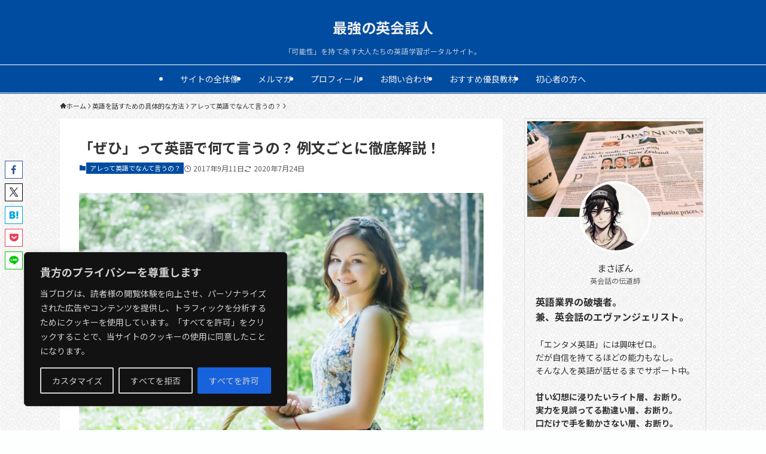

--- FILE ---
content_type: text/html; charset=UTF-8
request_url: https://tamaxmspn.biz/zehi/
body_size: 46294
content:
<!DOCTYPE html>
<html lang="ja" data-loaded="false" data-scrolled="false" data-spmenu="closed">
<head>
<meta charset="utf-8">
<meta name="format-detection" content="telephone=no">
<meta http-equiv="X-UA-Compatible" content="IE=edge">
<meta name="viewport" content="width=device-width, viewport-fit=cover">
<title>「ぜひ」って英語で何て言うの？ 例文ごとに徹底解説！ | 最強の英会話人</title>
<meta name='robots' content='max-image-preview:large' />
	<style>img:is([sizes="auto" i], [sizes^="auto," i]) { contain-intrinsic-size: 3000px 1500px }</style>
	<link rel='dns-prefetch' href='//webfonts.xserver.jp' />
<link rel='dns-prefetch' href='//codoc.jp' />
<link rel="alternate" type="application/rss+xml" title="最強の英会話人 &raquo; フィード" href="https://tamaxmspn.biz/feed/" />
<link rel="alternate" type="application/rss+xml" title="最強の英会話人 &raquo; コメントフィード" href="https://tamaxmspn.biz/comments/feed/" />

<!-- SEO SIMPLE PACK 3.6.2 -->
<meta name="description" content="&nbsp; -------------- WARNING -------------- 今回の記事を読むことで、 「ぜひ」という言葉があなたの中で ゲシュタルト崩壊するかもしれません。 --------------------------">
<link rel="canonical" href="https://tamaxmspn.biz/zehi/">
<meta property="og:locale" content="ja_JP">
<meta property="og:type" content="article">
<meta property="og:image" content="https://tamaxmspn.biz/wp-content/uploads/2017/09/Id-love-to.jpg">
<meta property="og:title" content="「ぜひ」って英語で何て言うの？ 例文ごとに徹底解説！ | 最強の英会話人">
<meta property="og:description" content="&nbsp; -------------- WARNING -------------- 今回の記事を読むことで、 「ぜひ」という言葉があなたの中で ゲシュタルト崩壊するかもしれません。 --------------------------">
<meta property="og:url" content="https://tamaxmspn.biz/zehi/">
<meta property="og:site_name" content="最強の英会話人">
<meta name="twitter:card" content="summary">
<!-- / SEO SIMPLE PACK -->

		<!-- This site uses the Google Analytics by ExactMetrics plugin v8.10.2 - Using Analytics tracking - https://www.exactmetrics.com/ -->
							<script src="//www.googletagmanager.com/gtag/js?id=G-W7P11P3BEQ"  data-cfasync="false" data-wpfc-render="false" type="text/javascript" async></script>
			<script data-cfasync="false" data-wpfc-render="false" type="text/javascript">
				var em_version = '8.10.2';
				var em_track_user = true;
				var em_no_track_reason = '';
								var ExactMetricsDefaultLocations = {"page_location":"https:\/\/tamaxmspn.biz\/zehi\/"};
								if ( typeof ExactMetricsPrivacyGuardFilter === 'function' ) {
					var ExactMetricsLocations = (typeof ExactMetricsExcludeQuery === 'object') ? ExactMetricsPrivacyGuardFilter( ExactMetricsExcludeQuery ) : ExactMetricsPrivacyGuardFilter( ExactMetricsDefaultLocations );
				} else {
					var ExactMetricsLocations = (typeof ExactMetricsExcludeQuery === 'object') ? ExactMetricsExcludeQuery : ExactMetricsDefaultLocations;
				}

								var disableStrs = [
										'ga-disable-G-W7P11P3BEQ',
									];

				/* Function to detect opted out users */
				function __gtagTrackerIsOptedOut() {
					for (var index = 0; index < disableStrs.length; index++) {
						if (document.cookie.indexOf(disableStrs[index] + '=true') > -1) {
							return true;
						}
					}

					return false;
				}

				/* Disable tracking if the opt-out cookie exists. */
				if (__gtagTrackerIsOptedOut()) {
					for (var index = 0; index < disableStrs.length; index++) {
						window[disableStrs[index]] = true;
					}
				}

				/* Opt-out function */
				function __gtagTrackerOptout() {
					for (var index = 0; index < disableStrs.length; index++) {
						document.cookie = disableStrs[index] + '=true; expires=Thu, 31 Dec 2099 23:59:59 UTC; path=/';
						window[disableStrs[index]] = true;
					}
				}

				if ('undefined' === typeof gaOptout) {
					function gaOptout() {
						__gtagTrackerOptout();
					}
				}
								window.dataLayer = window.dataLayer || [];

				window.ExactMetricsDualTracker = {
					helpers: {},
					trackers: {},
				};
				if (em_track_user) {
					function __gtagDataLayer() {
						dataLayer.push(arguments);
					}

					function __gtagTracker(type, name, parameters) {
						if (!parameters) {
							parameters = {};
						}

						if (parameters.send_to) {
							__gtagDataLayer.apply(null, arguments);
							return;
						}

						if (type === 'event') {
														parameters.send_to = exactmetrics_frontend.v4_id;
							var hookName = name;
							if (typeof parameters['event_category'] !== 'undefined') {
								hookName = parameters['event_category'] + ':' + name;
							}

							if (typeof ExactMetricsDualTracker.trackers[hookName] !== 'undefined') {
								ExactMetricsDualTracker.trackers[hookName](parameters);
							} else {
								__gtagDataLayer('event', name, parameters);
							}
							
						} else {
							__gtagDataLayer.apply(null, arguments);
						}
					}

					__gtagTracker('js', new Date());
					__gtagTracker('set', {
						'developer_id.dNDMyYj': true,
											});
					if ( ExactMetricsLocations.page_location ) {
						__gtagTracker('set', ExactMetricsLocations);
					}
										__gtagTracker('config', 'G-W7P11P3BEQ', {"forceSSL":"true","link_attribution":"true"} );
										window.gtag = __gtagTracker;										(function () {
						/* https://developers.google.com/analytics/devguides/collection/analyticsjs/ */
						/* ga and __gaTracker compatibility shim. */
						var noopfn = function () {
							return null;
						};
						var newtracker = function () {
							return new Tracker();
						};
						var Tracker = function () {
							return null;
						};
						var p = Tracker.prototype;
						p.get = noopfn;
						p.set = noopfn;
						p.send = function () {
							var args = Array.prototype.slice.call(arguments);
							args.unshift('send');
							__gaTracker.apply(null, args);
						};
						var __gaTracker = function () {
							var len = arguments.length;
							if (len === 0) {
								return;
							}
							var f = arguments[len - 1];
							if (typeof f !== 'object' || f === null || typeof f.hitCallback !== 'function') {
								if ('send' === arguments[0]) {
									var hitConverted, hitObject = false, action;
									if ('event' === arguments[1]) {
										if ('undefined' !== typeof arguments[3]) {
											hitObject = {
												'eventAction': arguments[3],
												'eventCategory': arguments[2],
												'eventLabel': arguments[4],
												'value': arguments[5] ? arguments[5] : 1,
											}
										}
									}
									if ('pageview' === arguments[1]) {
										if ('undefined' !== typeof arguments[2]) {
											hitObject = {
												'eventAction': 'page_view',
												'page_path': arguments[2],
											}
										}
									}
									if (typeof arguments[2] === 'object') {
										hitObject = arguments[2];
									}
									if (typeof arguments[5] === 'object') {
										Object.assign(hitObject, arguments[5]);
									}
									if ('undefined' !== typeof arguments[1].hitType) {
										hitObject = arguments[1];
										if ('pageview' === hitObject.hitType) {
											hitObject.eventAction = 'page_view';
										}
									}
									if (hitObject) {
										action = 'timing' === arguments[1].hitType ? 'timing_complete' : hitObject.eventAction;
										hitConverted = mapArgs(hitObject);
										__gtagTracker('event', action, hitConverted);
									}
								}
								return;
							}

							function mapArgs(args) {
								var arg, hit = {};
								var gaMap = {
									'eventCategory': 'event_category',
									'eventAction': 'event_action',
									'eventLabel': 'event_label',
									'eventValue': 'event_value',
									'nonInteraction': 'non_interaction',
									'timingCategory': 'event_category',
									'timingVar': 'name',
									'timingValue': 'value',
									'timingLabel': 'event_label',
									'page': 'page_path',
									'location': 'page_location',
									'title': 'page_title',
									'referrer' : 'page_referrer',
								};
								for (arg in args) {
																		if (!(!args.hasOwnProperty(arg) || !gaMap.hasOwnProperty(arg))) {
										hit[gaMap[arg]] = args[arg];
									} else {
										hit[arg] = args[arg];
									}
								}
								return hit;
							}

							try {
								f.hitCallback();
							} catch (ex) {
							}
						};
						__gaTracker.create = newtracker;
						__gaTracker.getByName = newtracker;
						__gaTracker.getAll = function () {
							return [];
						};
						__gaTracker.remove = noopfn;
						__gaTracker.loaded = true;
						window['__gaTracker'] = __gaTracker;
					})();
									} else {
										console.log("");
					(function () {
						function __gtagTracker() {
							return null;
						}

						window['__gtagTracker'] = __gtagTracker;
						window['gtag'] = __gtagTracker;
					})();
									}
			</script>
							<!-- / Google Analytics by ExactMetrics -->
		<link rel='stylesheet' id='wp-block-library-css' href='https://tamaxmspn.biz/wp-includes/css/dist/block-library/style.min.css?ver=6.8.3' type='text/css' media='all' />
<link rel='stylesheet' id='swell-icons-css' href='https://tamaxmspn.biz/wp-content/themes/swell/build/css/swell-icons.css?ver=2.15.0' type='text/css' media='all' />
<link rel='stylesheet' id='main_style-css' href='https://tamaxmspn.biz/wp-content/themes/swell/build/css/main.css?ver=2.15.0' type='text/css' media='all' />
<link rel='stylesheet' id='swell_blocks-css' href='https://tamaxmspn.biz/wp-content/themes/swell/build/css/blocks.css?ver=2.15.0' type='text/css' media='all' />
<style id='swell_custom-inline-css' type='text/css'>
:root{--swl-fz--content:4vw;--swl-font_family:"Noto Sans JP", sans-serif;--swl-font_weight:400;--color_main:#004ca0;--color_text:#333;--color_link:#39a0ff;--color_htag:#004ca0;--color_bg:#fcfffe;--color_gradient1:#29c3f2;--color_gradient2:#f1f41d;--color_main_thin:rgba(0, 95, 200, 0.05 );--color_main_dark:rgba(0, 57, 120, 1 );--color_list_check:#004ca0;--color_list_num:#004ca0;--color_list_good:#86dd7b;--color_list_triangle:#f4e03a;--color_list_bad:#f36060;--color_faq_q:#d55656;--color_faq_a:#6599b7;--color_icon_good:#3cd250;--color_icon_good_bg:#ecffe9;--color_icon_bad:#4b73eb;--color_icon_bad_bg:#eafaff;--color_icon_info:#f578b4;--color_icon_info_bg:#fff0fa;--color_icon_announce:#ffa537;--color_icon_announce_bg:#fff5f0;--color_icon_pen:#7a7a7a;--color_icon_pen_bg:#f7f7f7;--color_icon_book:#787364;--color_icon_book_bg:#f8f6ef;--color_icon_point:#ffa639;--color_icon_check:#86d67c;--color_icon_batsu:#f36060;--color_icon_hatena:#5295cc;--color_icon_caution:#f7da38;--color_icon_memo:#84878a;--color_deep01:#e44141;--color_deep02:#3d79d5;--color_deep03:#63a84d;--color_deep04:#f09f4d;--color_pale01:#fff2f0;--color_pale02:#f3f8fd;--color_pale03:#f1f9ee;--color_pale04:#fdf9ee;--color_mark_blue:#b7e3ff;--color_mark_green:#bdf9c3;--color_mark_yellow:#fcf69f;--color_mark_orange:#ffddbc;--border01:solid 1px var(--color_main);--border02:double 4px var(--color_main);--border03:dashed 2px var(--color_border);--border04:solid 4px var(--color_gray);--card_posts_thumb_ratio:56.25%;--list_posts_thumb_ratio:61.805%;--big_posts_thumb_ratio:100%;--thumb_posts_thumb_ratio:61.805%;--blogcard_thumb_ratio:56.25%;--color_header_bg:#004ca0;--color_header_text:#eeeeee;--color_footer_bg:#1f1f1f;--color_footer_text:#eeeeee;--container_size:1080px;--article_size:980px;--logo_size_sp:48px;--logo_size_pc:36px;--logo_size_pcfix:32px;}.swl-cell-bg[data-icon="doubleCircle"]{--cell-icon-color:#ffc977}.swl-cell-bg[data-icon="circle"]{--cell-icon-color:#94e29c}.swl-cell-bg[data-icon="triangle"]{--cell-icon-color:#eeda2f}.swl-cell-bg[data-icon="close"]{--cell-icon-color:#ec9191}.swl-cell-bg[data-icon="hatena"]{--cell-icon-color:#93c9da}.swl-cell-bg[data-icon="check"]{--cell-icon-color:#94e29c}.swl-cell-bg[data-icon="line"]{--cell-icon-color:#9b9b9b}.cap_box[data-colset="col1"]{--capbox-color:#f59b5f;--capbox-color--bg:#fff8eb}.cap_box[data-colset="col2"]{--capbox-color:#5fb9f5;--capbox-color--bg:#edf5ff}.cap_box[data-colset="col3"]{--capbox-color:#2fcd90;--capbox-color--bg:#eafaf2}.red_{--the-btn-color:#800020;--the-btn-color2:#ffbc49;--the-solid-shadow: rgba(96, 0, 24, 1 )}.blue_{--the-btn-color:#003366;--the-btn-color2:#35eaff;--the-solid-shadow: rgba(0, 38, 77, 1 )}.green_{--the-btn-color:#228b22;--the-btn-color2:#7bf7bd;--the-solid-shadow: rgba(26, 104, 26, 1 )}.is-style-btn_normal{--the-btn-radius:80px}.is-style-btn_solid{--the-btn-radius:80px}.is-style-btn_shiny{--the-btn-radius:80px}.is-style-btn_line{--the-btn-radius:80px}.post_content blockquote{padding:1.5em 2em 1.5em 3em}.post_content blockquote::before{content:"";display:block;width:5px;height:calc(100% - 3em);top:1.5em;left:1.5em;border-left:solid 1px rgba(180,180,180,.75);border-right:solid 1px rgba(180,180,180,.75);}.mark_blue{background:-webkit-linear-gradient(transparent 64%,var(--color_mark_blue) 0%);background:linear-gradient(transparent 64%,var(--color_mark_blue) 0%)}.mark_green{background:-webkit-linear-gradient(transparent 64%,var(--color_mark_green) 0%);background:linear-gradient(transparent 64%,var(--color_mark_green) 0%)}.mark_yellow{background:-webkit-linear-gradient(transparent 64%,var(--color_mark_yellow) 0%);background:linear-gradient(transparent 64%,var(--color_mark_yellow) 0%)}.mark_orange{background:-webkit-linear-gradient(transparent 64%,var(--color_mark_orange) 0%);background:linear-gradient(transparent 64%,var(--color_mark_orange) 0%)}[class*="is-style-icon_"]{color:#333;border-width:0}[class*="is-style-big_icon_"]{border-width:2px;border-style:solid}[data-col="gray"] .c-balloon__text{background:#f7f7f7;border-color:#ccc}[data-col="gray"] .c-balloon__before{border-right-color:#f7f7f7}[data-col="green"] .c-balloon__text{background:#d1f8c2;border-color:#9ddd93}[data-col="green"] .c-balloon__before{border-right-color:#d1f8c2}[data-col="blue"] .c-balloon__text{background:#e2f6ff;border-color:#93d2f0}[data-col="blue"] .c-balloon__before{border-right-color:#e2f6ff}[data-col="red"] .c-balloon__text{background:#ffebeb;border-color:#f48789}[data-col="red"] .c-balloon__before{border-right-color:#ffebeb}[data-col="yellow"] .c-balloon__text{background:#f9f7d2;border-color:#fbe593}[data-col="yellow"] .c-balloon__before{border-right-color:#f9f7d2}.-type-list2 .p-postList__body::after,.-type-big .p-postList__body::after{content: "もっと読む »";}.c-postThumb__cat{background-color:#004ca0;color:#fff;background: repeating-linear-gradient(100deg, #004ca0 0, rgba(0, 122, 255, 1 ) 100%)}.post_content h2:where(:not([class^="swell-block-"]):not(.faq_q):not(.p-postList__title)){background:var(--color_htag);padding:.75em 1em;color:#fff}.post_content h2:where(:not([class^="swell-block-"]):not(.faq_q):not(.p-postList__title))::before{position:absolute;display:block;pointer-events:none;content:"";top:-4px;left:0;width:100%;height:calc(100% + 4px);box-sizing:content-box;border-top:solid 2px var(--color_htag);border-bottom:solid 2px var(--color_htag)}.post_content h3:where(:not([class^="swell-block-"]):not(.faq_q):not(.p-postList__title)){padding:0 .5em .5em}.post_content h3:where(:not([class^="swell-block-"]):not(.faq_q):not(.p-postList__title))::before{content:"";width:100%;height:2px;background: repeating-linear-gradient(90deg, var(--color_htag) 0%, var(--color_htag) 20%, rgba(0, 114, 240, 0.2 ) 90%, rgba(0, 114, 240, 0.2 ) 100%)}.post_content h4:where(:not([class^="swell-block-"]):not(.faq_q):not(.p-postList__title)){padding:0 0 0 16px;border-left:solid 2px var(--color_htag)}#body_wrap::before {background:url(https://tamaxmspn.biz/wp-content/uploads/2017/08/light_grey.png) repeat left top}.l-header{border-bottom: solid 1px rgba(0,0,0,.1)}.l-header__menuBtn{color:#fff;background-color:#1f1f1f}.l-header__customBtn{color:#fff;background-color:#1f1f1f}.c-gnav a::after{background:var(--color_header_text)}.p-spHeadMenu .menu-item.-current{border-bottom-color:var(--color_header_text)}.c-gnav > li:hover > a,.c-gnav > .-current > a{background:rgba(250,250,250,0.16)}.c-gnav .sub-menu{color:#333;background:#fff}#pagetop{border-radius:50%}.c-widget__title.-spmenu{padding:.5em .75em;border-radius:var(--swl-radius--2, 0px);background:var(--color_main);color:#fff;}.c-widget__title.-footer{padding:.5em}.c-widget__title.-footer::before{content:"";bottom:0;left:0;width:40%;z-index:1;background:var(--color_main)}.c-widget__title.-footer::after{content:"";bottom:0;left:0;width:100%;background:var(--color_border)}.c-secTitle{border-left:solid 2px var(--color_main);padding:0em .75em}.p-spMenu{color:#333}.p-spMenu__inner::before{background:#fdfdfd;opacity:0.95}.p-spMenu__overlay{background:#000;opacity:0.7}[class*="page-numbers"]{color:var(--color_main);border: solid 1px var(--color_main)}.l-topTitleArea.c-filterLayer::before{background-color:#3f3f3f;opacity:0.2;content:""}.p-toc__list.is-style-index li::before{color:#000000}@media screen and (min-width: 960px){:root{}.l-header{border-top: solid 4px var(--color_main)}}@media screen and (max-width: 959px){:root{}.l-header__logo{margin-right:auto}.l-header__inner{-webkit-box-pack:end;-webkit-justify-content:flex-end;justify-content:flex-end}}@media screen and (min-width: 600px){:root{--swl-fz--content:16px;}}@media screen and (max-width: 599px){:root{}}@media (min-width: 1188px) {.alignwide{left:-100px;width:calc(100% + 200px);}}@media (max-width: 1188px) {.-sidebar-off .swell-block-fullWide__inner.l-container .alignwide{left:0px;width:100%;}}@media (min-width:960px){.-parallel .l-header__inner{display:flex;flex-wrap:wrap;max-width:100%;padding-left:0;padding-right:0}.-parallel .l-header__logo{text-align:center;width:100%}.-parallel .l-header__logo .c-catchphrase{font-size:12px;line-height:1;margin-top:16px}.-parallel .l-header__gnav{width:100%}.-parallel .l-header__gnav .c-gnav{justify-content:center}.-parallel .l-header__gnav .c-gnav>li>a{padding:16px}.-parallel .c-headLogo.-txt,.-parallel .w-header{justify-content:center}.-parallel .w-header{margin-bottom:8px;margin-top:8px}.-parallel-bottom .l-header__inner{padding-top:8px}.-parallel-bottom .l-header__logo{order:1;padding:16px 0}.-parallel-bottom .w-header{order:2}.-parallel-bottom .l-header__gnav{order:3}.-parallel-top .l-header__inner{padding-bottom:8px}.-parallel-top .l-header__gnav{order:1}.-parallel-top .l-header__logo{order:2;padding:16px 0}.-parallel-top .w-header{order:3}.l-header.-parallel .w-header{width:100%}.l-fixHeader.-parallel .l-fixHeader__gnav{margin-left:auto}}.c-gnav .sub-menu a:before,.c-listMenu a:before{-webkit-font-smoothing:antialiased;-moz-osx-font-smoothing:grayscale;font-family:icomoon!important;font-style:normal;font-variant:normal;font-weight:400;line-height:1;text-transform:none}.c-submenuToggleBtn{display:none}.c-listMenu a{padding:.75em 1em .75em 1.5em;transition:padding .25s}.c-listMenu a:hover{padding-left:1.75em;padding-right:.75em}.c-gnav .sub-menu a:before,.c-listMenu a:before{color:inherit;content:"\e921";display:inline-block;left:2px;position:absolute;top:50%;-webkit-transform:translateY(-50%);transform:translateY(-50%);vertical-align:middle}.widget_categories>ul>.cat-item>a,.wp-block-categories-list>li>a{padding-left:1.75em}.c-listMenu .children,.c-listMenu .sub-menu{margin:0}.c-listMenu .children a,.c-listMenu .sub-menu a{font-size:.9em;padding-left:2.5em}.c-listMenu .children a:before,.c-listMenu .sub-menu a:before{left:1em}.c-listMenu .children a:hover,.c-listMenu .sub-menu a:hover{padding-left:2.75em}.c-listMenu .children ul a,.c-listMenu .sub-menu ul a{padding-left:3.25em}.c-listMenu .children ul a:before,.c-listMenu .sub-menu ul a:before{left:1.75em}.c-listMenu .children ul a:hover,.c-listMenu .sub-menu ul a:hover{padding-left:3.5em}.c-gnav li:hover>.sub-menu{opacity:1;visibility:visible}.c-gnav .sub-menu:before{background:inherit;content:"";height:100%;left:0;position:absolute;top:0;width:100%;z-index:0}.c-gnav .sub-menu .sub-menu{left:100%;top:0;z-index:-1}.c-gnav .sub-menu a{padding-left:2em}.c-gnav .sub-menu a:before{left:.5em}.c-gnav .sub-menu a:hover .ttl{left:4px}:root{--color_content_bg:#fff;}.c-widget__title.-side{padding:.5em 1em;border-radius: var(--swl-radius--4,0) var(--swl-radius--4,0) 0 0;margin: -16px -16px 1.5em;background:var(--color_main);color:#fff;}.c-shareBtns__btn:not(:hover){background:none}.-fix .c-shareBtns__btn:not(:hover){background:#fff}.c-shareBtns__btn:not(:hover) .c-shareBtns__icon{color:inherit}.c-shareBtns__item:not(:last-child){margin-right:8px}.c-shareBtns__btn{padding:8px 0;transition:background-color .25s;border: solid 1px}@media screen and (min-width: 960px){:root{}.single .c-postTitle__date{display:none}}@media screen and (max-width: 959px){:root{}.single .c-postTitle__date{display:none}}@media screen and (min-width: 600px){:root{}}@media screen and (max-width: 599px){:root{}}.l-content{padding-top:4vw}.p-breadcrumb+.l-content{padding-top:0}.-frame-on .l-mainContent{background:#fff;border-radius:var(--swl-radius--4,0);padding:3vw}.-frame-on-sidebar #sidebar .c-widget{background:#fff;border-radius:var(--swl-radius--4,0);padding:16px}.-frame-on-sidebar #sidebar .widget_swell_prof_widget{padding:0!important}.-frame-on-sidebar #sidebar .p-profileBox{background:#fff;border:none;color:#333}.-frame-on-sidebar #sidebar .calendar_wrap{border:none;padding:0}.-frame-border .l-mainContent,.-frame-border.-frame-on-sidebar #sidebar .c-widget{box-shadow:0 0 1px var(--swl-color_shadow)}.swell-block-fullWide__inner .alignwide{left:0;width:100%}.swell-block-fullWide__inner .alignfull{left:calc(0px - var(--swl-fw_inner_pad, 0))!important;margin-left:0!important;margin-right:0!important;width:calc(100% + var(--swl-fw_inner_pad, 0)*2)!important}@media not all and (min-width:960px){.alignwide,.l-content .alignfull{left:-3vw;width:calc(100% + 6vw)}.l-content{padding-left:2vw;padding-right:2vw}.-frame-on{--swl-pad_container:2vw;--swl-h2-margin--x:-3vw}.-frame-off-sidebar .l-sidebar{padding-left:1vw;padding-right:1vw}.swell-block-fullWide__inner.l-article{--swl-fw_inner_pad:calc(var(--swl-pad_container, 2vw) + 3vw)}.swell-block-fullWide__inner.l-container{--swl-fw_inner_pad:var(--swl-pad_container,2vw)}.swell-block-fullWide__inner.l-article .alignwide{left:-1.5vw;width:calc(100% + 3vw)}}@media (min-width:960px){.alignwide,.l-content .alignfull{left:-48px;width:calc(100% + 96px)}.l-content .c-widget .alignfull{left:-32px;width:calc(100% + 64px)}.-frame-on .l-mainContent{padding:32px}.swell-block-fullWide__inner.l-article{--swl-fw_inner_pad:calc(var(--swl-pad_post_content) + 32px)}.swell-block-fullWide__inner.l-container{--swl-fw_inner_pad:16px}.swell-block-fullWide__inner.l-article .alignwide{left:-16px;width:calc(100% + 32px)}}@media (min-width:600px){.l-content{padding-top:2em}}.p-relatedPosts .p-postList__item{margin-bottom:1.5em}.p-relatedPosts .p-postList__times,.p-relatedPosts .p-postList__times>:last-child{margin-right:0}@media (min-width:600px){.p-relatedPosts .p-postList__item{width:33.33333%}}@media screen and (min-width:600px) and (max-width:1239px){.p-relatedPosts .p-postList__item:nth-child(7),.p-relatedPosts .p-postList__item:nth-child(8){display:none}}@media screen and (min-width:1240px){.p-relatedPosts .p-postList__item{width:25%}}.-index-off .p-toc,.swell-toc-placeholder:empty{display:none}.p-toc.-modal{height:100%;margin:0;overflow-y:auto;padding:0}#main_content .p-toc{border-radius:var(--swl-radius--2,0);margin:4em auto;max-width:800px}#sidebar .p-toc{margin-top:-.5em}.p-toc .__pn:before{content:none!important;counter-increment:none}.p-toc .__prev{margin:0 0 1em}.p-toc .__next{margin:1em 0 0}.p-toc.is-omitted:not([data-omit=ct]) [data-level="2"] .p-toc__childList{height:0;margin-bottom:-.5em;visibility:hidden}.p-toc.is-omitted:not([data-omit=nest]){position:relative}.p-toc.is-omitted:not([data-omit=nest]):before{background:linear-gradient(hsla(0,0%,100%,0),var(--color_bg));bottom:5em;content:"";height:4em;left:0;opacity:.75;pointer-events:none;position:absolute;width:100%;z-index:1}.p-toc.is-omitted:not([data-omit=nest]):after{background:var(--color_bg);bottom:0;content:"";height:5em;left:0;opacity:.75;position:absolute;width:100%;z-index:1}.p-toc.is-omitted:not([data-omit=nest]) .__next,.p-toc.is-omitted:not([data-omit=nest]) [data-omit="1"]{display:none}.p-toc .p-toc__expandBtn{background-color:#f7f7f7;border:rgba(0,0,0,.2);border-radius:5em;box-shadow:0 0 0 1px #bbb;color:#333;display:block;font-size:14px;line-height:1.5;margin:.75em auto 0;min-width:6em;padding:.5em 1em;position:relative;transition:box-shadow .25s;z-index:2}.p-toc[data-omit=nest] .p-toc__expandBtn{display:inline-block;font-size:13px;margin:0 0 0 1.25em;padding:.5em .75em}.p-toc:not([data-omit=nest]) .p-toc__expandBtn:after,.p-toc:not([data-omit=nest]) .p-toc__expandBtn:before{border-top-color:inherit;border-top-style:dotted;border-top-width:3px;content:"";display:block;height:1px;position:absolute;top:calc(50% - 1px);transition:border-color .25s;width:100%;width:22px}.p-toc:not([data-omit=nest]) .p-toc__expandBtn:before{right:calc(100% + 1em)}.p-toc:not([data-omit=nest]) .p-toc__expandBtn:after{left:calc(100% + 1em)}.p-toc.is-expanded .p-toc__expandBtn{border-color:transparent}.p-toc__ttl{display:block;font-size:1.2em;line-height:1;position:relative;text-align:center}.p-toc__ttl:before{content:"\e918";display:inline-block;font-family:icomoon;margin-right:.5em;padding-bottom:2px;vertical-align:middle}#index_modal .p-toc__ttl{margin-bottom:.5em}.p-toc__list li{line-height:1.6}.p-toc__list>li+li{margin-top:.5em}.p-toc__list .p-toc__childList{padding-left:.5em}.p-toc__list [data-level="3"]{font-size:.9em}.p-toc__list .mininote{display:none}.post_content .p-toc__list{padding-left:0}#sidebar .p-toc__list{margin-bottom:0}#sidebar .p-toc__list .p-toc__childList{padding-left:0}.p-toc__link{color:inherit;font-size:inherit;text-decoration:none}.p-toc__link:hover{opacity:.8}.p-toc.-border{border-bottom:2px solid var(--color_main);border-top:2px solid var(--color_main);padding:1.75em .5em 1.5em}.p-toc.-border .p-toc__ttl{margin-bottom:.75em}@media (min-width:960px){#main_content .p-toc{width:92%}}@media (hover:hover){.p-toc .p-toc__expandBtn:hover{border-color:transparent;box-shadow:0 0 0 2px currentcolor}}@media (min-width:600px){.p-toc.-border{padding:1.75em 1em 1.5em}}.p-pnLinks{align-items:stretch;display:flex;justify-content:space-between;margin:2em 0}.p-pnLinks__item{font-size:3vw;position:relative;width:49%}.p-pnLinks__item:before{content:"";display:block;height:.5em;pointer-events:none;position:absolute;top:50%;width:.5em;z-index:1}.p-pnLinks__item.-prev:before{border-bottom:1px solid;border-left:1px solid;left:.35em;-webkit-transform:rotate(45deg) translateY(-50%);transform:rotate(45deg) translateY(-50%)}.p-pnLinks__item.-prev .p-pnLinks__thumb{margin-right:8px}.p-pnLinks__item.-next .p-pnLinks__link{justify-content:flex-end}.p-pnLinks__item.-next:before{border-bottom:1px solid;border-right:1px solid;right:.35em;-webkit-transform:rotate(-45deg) translateY(-50%);transform:rotate(-45deg) translateY(-50%)}.p-pnLinks__item.-next .p-pnLinks__thumb{margin-left:8px;order:2}.p-pnLinks__item.-next:first-child{margin-left:auto}.p-pnLinks__link{align-items:center;border-radius:var(--swl-radius--2,0);color:inherit;display:flex;height:100%;line-height:1.4;min-height:4em;padding:.6em 1em .5em;position:relative;text-decoration:none;transition:box-shadow .25s;width:100%}.p-pnLinks__thumb{border-radius:var(--swl-radius--4,0);height:32px;-o-object-fit:cover;object-fit:cover;width:48px}.p-pnLinks .-prev .p-pnLinks__link{border-left:1.25em solid var(--color_main)}.p-pnLinks .-prev:before{color:#fff}.p-pnLinks .-next .p-pnLinks__link{border-right:1.25em solid var(--color_main)}.p-pnLinks .-next:before{color:#fff}@media not all and (min-width:960px){.p-pnLinks.-thumb-on{display:block}.p-pnLinks.-thumb-on .p-pnLinks__item{width:100%}}@media (min-width:600px){.p-pnLinks__item{font-size:13px}.p-pnLinks__thumb{height:48px;width:72px}.p-pnLinks__title{transition:-webkit-transform .25s;transition:transform .25s;transition:transform .25s,-webkit-transform .25s}.-prev>.p-pnLinks__link:hover .p-pnLinks__title{-webkit-transform:translateX(4px);transform:translateX(4px)}.-next>.p-pnLinks__link:hover .p-pnLinks__title{-webkit-transform:translateX(-4px);transform:translateX(-4px)}.p-pnLinks .-prev .p-pnLinks__link:hover{box-shadow:1px 1px 2px var(--swl-color_shadow)}.p-pnLinks .-next .p-pnLinks__link:hover{box-shadow:-1px 1px 2px var(--swl-color_shadow)}}
</style>
<link rel='stylesheet' id='swell-parts/footer-css' href='https://tamaxmspn.biz/wp-content/themes/swell/build/css/modules/parts/footer.css?ver=2.15.0' type='text/css' media='all' />
<link rel='stylesheet' id='swell-page/single-css' href='https://tamaxmspn.biz/wp-content/themes/swell/build/css/modules/page/single.css?ver=2.15.0' type='text/css' media='all' />
<style id='classic-theme-styles-inline-css' type='text/css'>
/*! This file is auto-generated */
.wp-block-button__link{color:#fff;background-color:#32373c;border-radius:9999px;box-shadow:none;text-decoration:none;padding:calc(.667em + 2px) calc(1.333em + 2px);font-size:1.125em}.wp-block-file__button{background:#32373c;color:#fff;text-decoration:none}
</style>
<style id='global-styles-inline-css' type='text/css'>
:root{--wp--preset--aspect-ratio--square: 1;--wp--preset--aspect-ratio--4-3: 4/3;--wp--preset--aspect-ratio--3-4: 3/4;--wp--preset--aspect-ratio--3-2: 3/2;--wp--preset--aspect-ratio--2-3: 2/3;--wp--preset--aspect-ratio--16-9: 16/9;--wp--preset--aspect-ratio--9-16: 9/16;--wp--preset--color--black: #000;--wp--preset--color--cyan-bluish-gray: #abb8c3;--wp--preset--color--white: #fff;--wp--preset--color--pale-pink: #f78da7;--wp--preset--color--vivid-red: #cf2e2e;--wp--preset--color--luminous-vivid-orange: #ff6900;--wp--preset--color--luminous-vivid-amber: #fcb900;--wp--preset--color--light-green-cyan: #7bdcb5;--wp--preset--color--vivid-green-cyan: #00d084;--wp--preset--color--pale-cyan-blue: #8ed1fc;--wp--preset--color--vivid-cyan-blue: #0693e3;--wp--preset--color--vivid-purple: #9b51e0;--wp--preset--color--swl-main: var(--color_main);--wp--preset--color--swl-main-thin: var(--color_main_thin);--wp--preset--color--swl-gray: var(--color_gray);--wp--preset--color--swl-deep-01: var(--color_deep01);--wp--preset--color--swl-deep-02: var(--color_deep02);--wp--preset--color--swl-deep-03: var(--color_deep03);--wp--preset--color--swl-deep-04: var(--color_deep04);--wp--preset--color--swl-pale-01: var(--color_pale01);--wp--preset--color--swl-pale-02: var(--color_pale02);--wp--preset--color--swl-pale-03: var(--color_pale03);--wp--preset--color--swl-pale-04: var(--color_pale04);--wp--preset--gradient--vivid-cyan-blue-to-vivid-purple: linear-gradient(135deg,rgba(6,147,227,1) 0%,rgb(155,81,224) 100%);--wp--preset--gradient--light-green-cyan-to-vivid-green-cyan: linear-gradient(135deg,rgb(122,220,180) 0%,rgb(0,208,130) 100%);--wp--preset--gradient--luminous-vivid-amber-to-luminous-vivid-orange: linear-gradient(135deg,rgba(252,185,0,1) 0%,rgba(255,105,0,1) 100%);--wp--preset--gradient--luminous-vivid-orange-to-vivid-red: linear-gradient(135deg,rgba(255,105,0,1) 0%,rgb(207,46,46) 100%);--wp--preset--gradient--very-light-gray-to-cyan-bluish-gray: linear-gradient(135deg,rgb(238,238,238) 0%,rgb(169,184,195) 100%);--wp--preset--gradient--cool-to-warm-spectrum: linear-gradient(135deg,rgb(74,234,220) 0%,rgb(151,120,209) 20%,rgb(207,42,186) 40%,rgb(238,44,130) 60%,rgb(251,105,98) 80%,rgb(254,248,76) 100%);--wp--preset--gradient--blush-light-purple: linear-gradient(135deg,rgb(255,206,236) 0%,rgb(152,150,240) 100%);--wp--preset--gradient--blush-bordeaux: linear-gradient(135deg,rgb(254,205,165) 0%,rgb(254,45,45) 50%,rgb(107,0,62) 100%);--wp--preset--gradient--luminous-dusk: linear-gradient(135deg,rgb(255,203,112) 0%,rgb(199,81,192) 50%,rgb(65,88,208) 100%);--wp--preset--gradient--pale-ocean: linear-gradient(135deg,rgb(255,245,203) 0%,rgb(182,227,212) 50%,rgb(51,167,181) 100%);--wp--preset--gradient--electric-grass: linear-gradient(135deg,rgb(202,248,128) 0%,rgb(113,206,126) 100%);--wp--preset--gradient--midnight: linear-gradient(135deg,rgb(2,3,129) 0%,rgb(40,116,252) 100%);--wp--preset--font-size--small: 0.9em;--wp--preset--font-size--medium: 1.1em;--wp--preset--font-size--large: 1.25em;--wp--preset--font-size--x-large: 42px;--wp--preset--font-size--xs: 0.75em;--wp--preset--font-size--huge: 1.6em;--wp--preset--spacing--20: 0.44rem;--wp--preset--spacing--30: 0.67rem;--wp--preset--spacing--40: 1rem;--wp--preset--spacing--50: 1.5rem;--wp--preset--spacing--60: 2.25rem;--wp--preset--spacing--70: 3.38rem;--wp--preset--spacing--80: 5.06rem;--wp--preset--shadow--natural: 6px 6px 9px rgba(0, 0, 0, 0.2);--wp--preset--shadow--deep: 12px 12px 50px rgba(0, 0, 0, 0.4);--wp--preset--shadow--sharp: 6px 6px 0px rgba(0, 0, 0, 0.2);--wp--preset--shadow--outlined: 6px 6px 0px -3px rgba(255, 255, 255, 1), 6px 6px rgba(0, 0, 0, 1);--wp--preset--shadow--crisp: 6px 6px 0px rgba(0, 0, 0, 1);}:where(.is-layout-flex){gap: 0.5em;}:where(.is-layout-grid){gap: 0.5em;}body .is-layout-flex{display: flex;}.is-layout-flex{flex-wrap: wrap;align-items: center;}.is-layout-flex > :is(*, div){margin: 0;}body .is-layout-grid{display: grid;}.is-layout-grid > :is(*, div){margin: 0;}:where(.wp-block-columns.is-layout-flex){gap: 2em;}:where(.wp-block-columns.is-layout-grid){gap: 2em;}:where(.wp-block-post-template.is-layout-flex){gap: 1.25em;}:where(.wp-block-post-template.is-layout-grid){gap: 1.25em;}.has-black-color{color: var(--wp--preset--color--black) !important;}.has-cyan-bluish-gray-color{color: var(--wp--preset--color--cyan-bluish-gray) !important;}.has-white-color{color: var(--wp--preset--color--white) !important;}.has-pale-pink-color{color: var(--wp--preset--color--pale-pink) !important;}.has-vivid-red-color{color: var(--wp--preset--color--vivid-red) !important;}.has-luminous-vivid-orange-color{color: var(--wp--preset--color--luminous-vivid-orange) !important;}.has-luminous-vivid-amber-color{color: var(--wp--preset--color--luminous-vivid-amber) !important;}.has-light-green-cyan-color{color: var(--wp--preset--color--light-green-cyan) !important;}.has-vivid-green-cyan-color{color: var(--wp--preset--color--vivid-green-cyan) !important;}.has-pale-cyan-blue-color{color: var(--wp--preset--color--pale-cyan-blue) !important;}.has-vivid-cyan-blue-color{color: var(--wp--preset--color--vivid-cyan-blue) !important;}.has-vivid-purple-color{color: var(--wp--preset--color--vivid-purple) !important;}.has-black-background-color{background-color: var(--wp--preset--color--black) !important;}.has-cyan-bluish-gray-background-color{background-color: var(--wp--preset--color--cyan-bluish-gray) !important;}.has-white-background-color{background-color: var(--wp--preset--color--white) !important;}.has-pale-pink-background-color{background-color: var(--wp--preset--color--pale-pink) !important;}.has-vivid-red-background-color{background-color: var(--wp--preset--color--vivid-red) !important;}.has-luminous-vivid-orange-background-color{background-color: var(--wp--preset--color--luminous-vivid-orange) !important;}.has-luminous-vivid-amber-background-color{background-color: var(--wp--preset--color--luminous-vivid-amber) !important;}.has-light-green-cyan-background-color{background-color: var(--wp--preset--color--light-green-cyan) !important;}.has-vivid-green-cyan-background-color{background-color: var(--wp--preset--color--vivid-green-cyan) !important;}.has-pale-cyan-blue-background-color{background-color: var(--wp--preset--color--pale-cyan-blue) !important;}.has-vivid-cyan-blue-background-color{background-color: var(--wp--preset--color--vivid-cyan-blue) !important;}.has-vivid-purple-background-color{background-color: var(--wp--preset--color--vivid-purple) !important;}.has-black-border-color{border-color: var(--wp--preset--color--black) !important;}.has-cyan-bluish-gray-border-color{border-color: var(--wp--preset--color--cyan-bluish-gray) !important;}.has-white-border-color{border-color: var(--wp--preset--color--white) !important;}.has-pale-pink-border-color{border-color: var(--wp--preset--color--pale-pink) !important;}.has-vivid-red-border-color{border-color: var(--wp--preset--color--vivid-red) !important;}.has-luminous-vivid-orange-border-color{border-color: var(--wp--preset--color--luminous-vivid-orange) !important;}.has-luminous-vivid-amber-border-color{border-color: var(--wp--preset--color--luminous-vivid-amber) !important;}.has-light-green-cyan-border-color{border-color: var(--wp--preset--color--light-green-cyan) !important;}.has-vivid-green-cyan-border-color{border-color: var(--wp--preset--color--vivid-green-cyan) !important;}.has-pale-cyan-blue-border-color{border-color: var(--wp--preset--color--pale-cyan-blue) !important;}.has-vivid-cyan-blue-border-color{border-color: var(--wp--preset--color--vivid-cyan-blue) !important;}.has-vivid-purple-border-color{border-color: var(--wp--preset--color--vivid-purple) !important;}.has-vivid-cyan-blue-to-vivid-purple-gradient-background{background: var(--wp--preset--gradient--vivid-cyan-blue-to-vivid-purple) !important;}.has-light-green-cyan-to-vivid-green-cyan-gradient-background{background: var(--wp--preset--gradient--light-green-cyan-to-vivid-green-cyan) !important;}.has-luminous-vivid-amber-to-luminous-vivid-orange-gradient-background{background: var(--wp--preset--gradient--luminous-vivid-amber-to-luminous-vivid-orange) !important;}.has-luminous-vivid-orange-to-vivid-red-gradient-background{background: var(--wp--preset--gradient--luminous-vivid-orange-to-vivid-red) !important;}.has-very-light-gray-to-cyan-bluish-gray-gradient-background{background: var(--wp--preset--gradient--very-light-gray-to-cyan-bluish-gray) !important;}.has-cool-to-warm-spectrum-gradient-background{background: var(--wp--preset--gradient--cool-to-warm-spectrum) !important;}.has-blush-light-purple-gradient-background{background: var(--wp--preset--gradient--blush-light-purple) !important;}.has-blush-bordeaux-gradient-background{background: var(--wp--preset--gradient--blush-bordeaux) !important;}.has-luminous-dusk-gradient-background{background: var(--wp--preset--gradient--luminous-dusk) !important;}.has-pale-ocean-gradient-background{background: var(--wp--preset--gradient--pale-ocean) !important;}.has-electric-grass-gradient-background{background: var(--wp--preset--gradient--electric-grass) !important;}.has-midnight-gradient-background{background: var(--wp--preset--gradient--midnight) !important;}.has-small-font-size{font-size: var(--wp--preset--font-size--small) !important;}.has-medium-font-size{font-size: var(--wp--preset--font-size--medium) !important;}.has-large-font-size{font-size: var(--wp--preset--font-size--large) !important;}.has-x-large-font-size{font-size: var(--wp--preset--font-size--x-large) !important;}
:where(.wp-block-post-template.is-layout-flex){gap: 1.25em;}:where(.wp-block-post-template.is-layout-grid){gap: 1.25em;}
:where(.wp-block-columns.is-layout-flex){gap: 2em;}:where(.wp-block-columns.is-layout-grid){gap: 2em;}
:root :where(.wp-block-pullquote){font-size: 1.5em;line-height: 1.6;}
</style>
<link rel='stylesheet' id='contact-form-7-css' href='https://tamaxmspn.biz/wp-content/plugins/contact-form-7/includes/css/styles.css?ver=6.1.4' type='text/css' media='all' />
<link rel='stylesheet' id='pz-linkcard-css-css' href='//tamaxmspn.biz/wp-content/uploads/pz-linkcard/style/style.min.css?ver=2.5.8.1' type='text/css' media='all' />
<link rel='stylesheet' id='quiz-maker-css' href='https://tamaxmspn.biz/wp-content/plugins/quiz-maker/public/css/quiz-maker-public.css?ver=6.7.0.62' type='text/css' media='all' />
<link rel='stylesheet' id='widgetopts-styles-css' href='https://tamaxmspn.biz/wp-content/plugins/widget-options/assets/css/widget-options.css?ver=4.1.3' type='text/css' media='all' />
<link rel='stylesheet' id='child_style-css' href='https://tamaxmspn.biz/wp-content/themes/swell_child/style.css?ver=2024081740716' type='text/css' media='all' />
<link rel='stylesheet' id='ponhiro-blocks-front-css' href='https://tamaxmspn.biz/wp-content/plugins/useful-blocks/dist/css/front.css?ver=1.7.4' type='text/css' media='all' />
<style id='ponhiro-blocks-front-inline-css' type='text/css'>
:root{--pb_colset_yellow:#fdc44f;--pb_colset_yellow_thin:#fef9ed;--pb_colset_yellow_dark:#b4923a;--pb_colset_pink:#fd9392;--pb_colset_pink_thin:#ffefef;--pb_colset_pink_dark:#d07373;--pb_colset_green:#91c13e;--pb_colset_green_thin:#f2f8e8;--pb_colset_green_dark:#61841f;--pb_colset_blue:#004c9f;--pb_colset_blue_thin:#f0f9fc;--pb_colset_blue_dark:#0013a5;--pb_colset_cvbox_01_bg:#f5f5f5;--pb_colset_cvbox_01_list:#3190b7;--pb_colset_cvbox_01_btn:#91c13e;--pb_colset_cvbox_01_shadow:#628328;--pb_colset_cvbox_01_note:#fdc44f;--pb_colset_compare_01_l:#6fc7e1;--pb_colset_compare_01_l_bg:#f0f9fc;--pb_colset_compare_01_r:#ffa883;--pb_colset_compare_01_r_bg:#fff6f2;--pb_colset_iconbox_01:#004c9f;--pb_colset_iconbox_01_bg:#fff;--pb_colset_iconbox_01_icon:#004c9f;--pb_colset_bargraph_01:#9dd9dd;--pb_colset_bargraph_01_bg:#fafafa;--pb_colset_bar_01:#f8db92;--pb_colset_bar_02:#fda9a8;--pb_colset_bar_03:#bdda8b;--pb_colset_bar_04:#a1c6f1;--pb_colset_rating_01_bg:#fafafa;--pb_colset_rating_01_text:#71828a;--pb_colset_rating_01_label:#71828a;--pb_colset_rating_01_point:#004c9f;}.pb-iconbox__figure[data-iconset="01"]{background-image: url(https://tamaxmspn.biz/wp-content/uploads/ponmasa2.jpeg)}.pb-iconbox__figure[data-iconset="02"]{background-image: url(https://tamaxmspn.biz/wp-content/plugins/useful-blocks/assets/img/a_person.png)}.pb-iconbox__figure[data-iconset="03"]{background-image: url(https://tamaxmspn.biz/wp-content/plugins/useful-blocks/assets/img/a_person.png)}.pb-iconbox__figure[data-iconset="04"]{background-image: url(https://tamaxmspn.biz/wp-content/plugins/useful-blocks/assets/img/a_person.png)}
</style>
<link rel='stylesheet' id='pochipp-front-css' href='https://tamaxmspn.biz/wp-content/plugins/pochipp/dist/css/style.css?ver=1.17.1' type='text/css' media='all' />
<script type="text/javascript" src="https://tamaxmspn.biz/wp-includes/js/jquery/jquery.min.js?ver=3.7.1" id="jquery-core-js"></script>
<script type="text/javascript" src="//webfonts.xserver.jp/js/xserverv3.js?fadein=0&amp;ver=2.0.9" id="typesquare_std-js"></script>
<script type="text/javascript" id="cookie-law-info-js-extra">
/* <![CDATA[ */
var _ckyConfig = {"_ipData":[],"_assetsURL":"https:\/\/tamaxmspn.biz\/wp-content\/plugins\/cookie-law-info\/lite\/frontend\/images\/","_publicURL":"https:\/\/tamaxmspn.biz","_expiry":"365","_categories":[{"name":"Necessary","slug":"necessary","isNecessary":true,"ccpaDoNotSell":true,"cookies":[],"active":true,"defaultConsent":{"gdpr":true,"ccpa":true}},{"name":"Functional","slug":"functional","isNecessary":false,"ccpaDoNotSell":true,"cookies":[],"active":true,"defaultConsent":{"gdpr":false,"ccpa":false}},{"name":"Analytics","slug":"analytics","isNecessary":false,"ccpaDoNotSell":true,"cookies":[],"active":true,"defaultConsent":{"gdpr":false,"ccpa":false}},{"name":"Performance","slug":"performance","isNecessary":false,"ccpaDoNotSell":true,"cookies":[],"active":true,"defaultConsent":{"gdpr":false,"ccpa":false}},{"name":"Advertisement","slug":"advertisement","isNecessary":false,"ccpaDoNotSell":true,"cookies":[],"active":true,"defaultConsent":{"gdpr":false,"ccpa":false}}],"_activeLaw":"gdpr","_rootDomain":"","_block":"1","_showBanner":"1","_bannerConfig":{"settings":{"type":"box","preferenceCenterType":"popup","position":"bottom-left","applicableLaw":"gdpr"},"behaviours":{"reloadBannerOnAccept":false,"loadAnalyticsByDefault":false,"animations":{"onLoad":"animate","onHide":"sticky"}},"config":{"revisitConsent":{"status":true,"tag":"revisit-consent","position":"bottom-left","meta":{"url":"#"},"styles":{"background-color":"#0056a7"},"elements":{"title":{"type":"text","tag":"revisit-consent-title","status":true,"styles":{"color":"#0056a7"}}}},"preferenceCenter":{"toggle":{"status":true,"tag":"detail-category-toggle","type":"toggle","states":{"active":{"styles":{"background-color":"#1863DC"}},"inactive":{"styles":{"background-color":"#D0D5D2"}}}}},"categoryPreview":{"status":false,"toggle":{"status":true,"tag":"detail-category-preview-toggle","type":"toggle","states":{"active":{"styles":{"background-color":"#1863DC"}},"inactive":{"styles":{"background-color":"#D0D5D2"}}}}},"videoPlaceholder":{"status":true,"styles":{"background-color":"#000000","border-color":"#000000","color":"#ffffff"}},"readMore":{"status":false,"tag":"readmore-button","type":"link","meta":{"noFollow":true,"newTab":true},"styles":{"color":"#1863dc","background-color":"transparent","border-color":"transparent"}},"auditTable":{"status":true},"optOption":{"status":true,"toggle":{"status":true,"tag":"optout-option-toggle","type":"toggle","states":{"active":{"styles":{"background-color":"#1863dc"}},"inactive":{"styles":{"background-color":"#d0d5d2"}}}}}}},"_version":"3.3.5","_logConsent":"1","_tags":[{"tag":"accept-button","styles":{"color":"#d0d0d0","background-color":"#1863dc","border-color":"#1863dc"}},{"tag":"reject-button","styles":{"color":"#d0d0d0","background-color":"transparent","border-color":"#d0d0d0"}},{"tag":"settings-button","styles":{"color":"#d0d0d0","background-color":"transparent","border-color":"#d0d0d0"}},{"tag":"readmore-button","styles":{"color":"#1863dc","background-color":"transparent","border-color":"transparent"}},{"tag":"donotsell-button","styles":{"color":"#1863dc","background-color":"transparent","border-color":"transparent"}},{"tag":"accept-button","styles":{"color":"#d0d0d0","background-color":"#1863dc","border-color":"#1863dc"}},{"tag":"revisit-consent","styles":{"background-color":"#0056a7"}}],"_shortCodes":[{"key":"cky_readmore","content":"<a href=\"#\" class=\"cky-policy\" aria-label=\"\u30af\u30c3\u30ad\u30fc\u30dd\u30ea\u30b7\u30fc\" target=\"_blank\" rel=\"noopener\" data-cky-tag=\"readmore-button\">\u30af\u30c3\u30ad\u30fc\u30dd\u30ea\u30b7\u30fc<\/a>","tag":"readmore-button","status":false,"attributes":{"rel":"nofollow","target":"_blank"}},{"key":"cky_show_desc","content":"<button class=\"cky-show-desc-btn\" data-cky-tag=\"show-desc-button\" aria-label=\"Show more\">Show more<\/button>","tag":"show-desc-button","status":true,"attributes":[]},{"key":"cky_hide_desc","content":"<button class=\"cky-show-desc-btn\" data-cky-tag=\"hide-desc-button\" aria-label=\"Show less\">Show less<\/button>","tag":"hide-desc-button","status":true,"attributes":[]},{"key":"cky_category_toggle_label","content":"[cky_{{status}}_category_label] [cky_preference_{{category_slug}}_title]","tag":"","status":true,"attributes":[]},{"key":"cky_enable_category_label","content":"Enable","tag":"","status":true,"attributes":[]},{"key":"cky_disable_category_label","content":"Disable","tag":"","status":true,"attributes":[]},{"key":"cky_video_placeholder","content":"<div class=\"video-placeholder-normal\" data-cky-tag=\"video-placeholder\" id=\"[UNIQUEID]\"><p class=\"video-placeholder-text-normal\" data-cky-tag=\"placeholder-title\">Please accept cookies to access this content<\/p><\/div>","tag":"","status":true,"attributes":[]},{"key":"cky_enable_optout_label","content":"Enable","tag":"","status":true,"attributes":[]},{"key":"cky_disable_optout_label","content":"Disable","tag":"","status":true,"attributes":[]},{"key":"cky_optout_toggle_label","content":"[cky_{{status}}_optout_label] [cky_optout_option_title]","tag":"","status":true,"attributes":[]},{"key":"cky_optout_option_title","content":"Do Not Sell or Share My Personal Information","tag":"","status":true,"attributes":[]},{"key":"cky_optout_close_label","content":"Close","tag":"","status":true,"attributes":[]},{"key":"cky_preference_close_label","content":"Close","tag":"","status":true,"attributes":[]}],"_rtl":"","_language":"en","_providersToBlock":[]};
var _ckyStyles = {"css":".cky-overlay{background: #000000; opacity: 0.4; position: fixed; top: 0; left: 0; width: 100%; height: 100%; z-index: 99999999;}.cky-hide{display: none;}.cky-btn-revisit-wrapper{display: flex; align-items: center; justify-content: center; background: #0056a7; width: 45px; height: 45px; border-radius: 50%; position: fixed; z-index: 999999; cursor: pointer;}.cky-revisit-bottom-left{bottom: 15px; left: 15px;}.cky-revisit-bottom-right{bottom: 15px; right: 15px;}.cky-btn-revisit-wrapper .cky-btn-revisit{display: flex; align-items: center; justify-content: center; background: none; border: none; cursor: pointer; position: relative; margin: 0; padding: 0;}.cky-btn-revisit-wrapper .cky-btn-revisit img{max-width: fit-content; margin: 0; height: 30px; width: 30px;}.cky-revisit-bottom-left:hover::before{content: attr(data-tooltip); position: absolute; background: #4e4b66; color: #ffffff; left: calc(100% + 7px); font-size: 12px; line-height: 16px; width: max-content; padding: 4px 8px; border-radius: 4px;}.cky-revisit-bottom-left:hover::after{position: absolute; content: \"\"; border: 5px solid transparent; left: calc(100% + 2px); border-left-width: 0; border-right-color: #4e4b66;}.cky-revisit-bottom-right:hover::before{content: attr(data-tooltip); position: absolute; background: #4e4b66; color: #ffffff; right: calc(100% + 7px); font-size: 12px; line-height: 16px; width: max-content; padding: 4px 8px; border-radius: 4px;}.cky-revisit-bottom-right:hover::after{position: absolute; content: \"\"; border: 5px solid transparent; right: calc(100% + 2px); border-right-width: 0; border-left-color: #4e4b66;}.cky-revisit-hide{display: none;}.cky-consent-container{position: fixed; width: 440px; box-sizing: border-box; z-index: 9999999; border-radius: 6px;}.cky-consent-container .cky-consent-bar{background: #ffffff; border: 1px solid; padding: 20px 26px; box-shadow: 0 -1px 10px 0 #acabab4d; border-radius: 6px;}.cky-box-bottom-left{bottom: 40px; left: 40px;}.cky-box-bottom-right{bottom: 40px; right: 40px;}.cky-box-top-left{top: 40px; left: 40px;}.cky-box-top-right{top: 40px; right: 40px;}.cky-custom-brand-logo-wrapper .cky-custom-brand-logo{width: 100px; height: auto; margin: 0 0 12px 0;}.cky-notice .cky-title{color: #212121; font-weight: 700; font-size: 18px; line-height: 24px; margin: 0 0 12px 0;}.cky-notice-des *,.cky-preference-content-wrapper *,.cky-accordion-header-des *,.cky-gpc-wrapper .cky-gpc-desc *{font-size: 14px;}.cky-notice-des{color: #212121; font-size: 14px; line-height: 24px; font-weight: 400;}.cky-notice-des img{height: 25px; width: 25px;}.cky-consent-bar .cky-notice-des p,.cky-gpc-wrapper .cky-gpc-desc p,.cky-preference-body-wrapper .cky-preference-content-wrapper p,.cky-accordion-header-wrapper .cky-accordion-header-des p,.cky-cookie-des-table li div:last-child p{color: inherit; margin-top: 0; overflow-wrap: break-word;}.cky-notice-des P:last-child,.cky-preference-content-wrapper p:last-child,.cky-cookie-des-table li div:last-child p:last-child,.cky-gpc-wrapper .cky-gpc-desc p:last-child{margin-bottom: 0;}.cky-notice-des a.cky-policy,.cky-notice-des button.cky-policy{font-size: 14px; color: #1863dc; white-space: nowrap; cursor: pointer; background: transparent; border: 1px solid; text-decoration: underline;}.cky-notice-des button.cky-policy{padding: 0;}.cky-notice-des a.cky-policy:focus-visible,.cky-notice-des button.cky-policy:focus-visible,.cky-preference-content-wrapper .cky-show-desc-btn:focus-visible,.cky-accordion-header .cky-accordion-btn:focus-visible,.cky-preference-header .cky-btn-close:focus-visible,.cky-switch input[type=\"checkbox\"]:focus-visible,.cky-footer-wrapper a:focus-visible,.cky-btn:focus-visible{outline: 2px solid #1863dc; outline-offset: 2px;}.cky-btn:focus:not(:focus-visible),.cky-accordion-header .cky-accordion-btn:focus:not(:focus-visible),.cky-preference-content-wrapper .cky-show-desc-btn:focus:not(:focus-visible),.cky-btn-revisit-wrapper .cky-btn-revisit:focus:not(:focus-visible),.cky-preference-header .cky-btn-close:focus:not(:focus-visible),.cky-consent-bar .cky-banner-btn-close:focus:not(:focus-visible){outline: 0;}button.cky-show-desc-btn:not(:hover):not(:active){color: #1863dc; background: transparent;}button.cky-accordion-btn:not(:hover):not(:active),button.cky-banner-btn-close:not(:hover):not(:active),button.cky-btn-revisit:not(:hover):not(:active),button.cky-btn-close:not(:hover):not(:active){background: transparent;}.cky-consent-bar button:hover,.cky-modal.cky-modal-open button:hover,.cky-consent-bar button:focus,.cky-modal.cky-modal-open button:focus{text-decoration: none;}.cky-notice-btn-wrapper{display: flex; justify-content: flex-start; align-items: center; flex-wrap: wrap; margin-top: 16px;}.cky-notice-btn-wrapper .cky-btn{text-shadow: none; box-shadow: none;}.cky-btn{flex: auto; max-width: 100%; font-size: 14px; font-family: inherit; line-height: 24px; padding: 8px; font-weight: 500; margin: 0 8px 0 0; border-radius: 2px; cursor: pointer; text-align: center; text-transform: none; min-height: 0;}.cky-btn:hover{opacity: 0.8;}.cky-btn-customize{color: #1863dc; background: transparent; border: 2px solid #1863dc;}.cky-btn-reject{color: #1863dc; background: transparent; border: 2px solid #1863dc;}.cky-btn-accept{background: #1863dc; color: #ffffff; border: 2px solid #1863dc;}.cky-btn:last-child{margin-right: 0;}@media (max-width: 576px){.cky-box-bottom-left{bottom: 0; left: 0;}.cky-box-bottom-right{bottom: 0; right: 0;}.cky-box-top-left{top: 0; left: 0;}.cky-box-top-right{top: 0; right: 0;}}@media (max-width: 440px){.cky-box-bottom-left, .cky-box-bottom-right, .cky-box-top-left, .cky-box-top-right{width: 100%; max-width: 100%;}.cky-consent-container .cky-consent-bar{padding: 20px 0;}.cky-custom-brand-logo-wrapper, .cky-notice .cky-title, .cky-notice-des, .cky-notice-btn-wrapper{padding: 0 24px;}.cky-notice-des{max-height: 40vh; overflow-y: scroll;}.cky-notice-btn-wrapper{flex-direction: column; margin-top: 0;}.cky-btn{width: 100%; margin: 10px 0 0 0;}.cky-notice-btn-wrapper .cky-btn-customize{order: 2;}.cky-notice-btn-wrapper .cky-btn-reject{order: 3;}.cky-notice-btn-wrapper .cky-btn-accept{order: 1; margin-top: 16px;}}@media (max-width: 352px){.cky-notice .cky-title{font-size: 16px;}.cky-notice-des *{font-size: 12px;}.cky-notice-des, .cky-btn{font-size: 12px;}}.cky-modal.cky-modal-open{display: flex; visibility: visible; -webkit-transform: translate(-50%, -50%); -moz-transform: translate(-50%, -50%); -ms-transform: translate(-50%, -50%); -o-transform: translate(-50%, -50%); transform: translate(-50%, -50%); top: 50%; left: 50%; transition: all 1s ease;}.cky-modal{box-shadow: 0 32px 68px rgba(0, 0, 0, 0.3); margin: 0 auto; position: fixed; max-width: 100%; background: #ffffff; top: 50%; box-sizing: border-box; border-radius: 6px; z-index: 999999999; color: #212121; -webkit-transform: translate(-50%, 100%); -moz-transform: translate(-50%, 100%); -ms-transform: translate(-50%, 100%); -o-transform: translate(-50%, 100%); transform: translate(-50%, 100%); visibility: hidden; transition: all 0s ease;}.cky-preference-center{max-height: 79vh; overflow: hidden; width: 845px; overflow: hidden; flex: 1 1 0; display: flex; flex-direction: column; border-radius: 6px;}.cky-preference-header{display: flex; align-items: center; justify-content: space-between; padding: 22px 24px; border-bottom: 1px solid;}.cky-preference-header .cky-preference-title{font-size: 18px; font-weight: 700; line-height: 24px;}.cky-preference-header .cky-btn-close{margin: 0; cursor: pointer; vertical-align: middle; padding: 0; background: none; border: none; width: auto; height: auto; min-height: 0; line-height: 0; text-shadow: none; box-shadow: none;}.cky-preference-header .cky-btn-close img{margin: 0; height: 10px; width: 10px;}.cky-preference-body-wrapper{padding: 0 24px; flex: 1; overflow: auto; box-sizing: border-box;}.cky-preference-content-wrapper,.cky-gpc-wrapper .cky-gpc-desc{font-size: 14px; line-height: 24px; font-weight: 400; padding: 12px 0;}.cky-preference-content-wrapper{border-bottom: 1px solid;}.cky-preference-content-wrapper img{height: 25px; width: 25px;}.cky-preference-content-wrapper .cky-show-desc-btn{font-size: 14px; font-family: inherit; color: #1863dc; text-decoration: none; line-height: 24px; padding: 0; margin: 0; white-space: nowrap; cursor: pointer; background: transparent; border-color: transparent; text-transform: none; min-height: 0; text-shadow: none; box-shadow: none;}.cky-accordion-wrapper{margin-bottom: 10px;}.cky-accordion{border-bottom: 1px solid;}.cky-accordion:last-child{border-bottom: none;}.cky-accordion .cky-accordion-item{display: flex; margin-top: 10px;}.cky-accordion .cky-accordion-body{display: none;}.cky-accordion.cky-accordion-active .cky-accordion-body{display: block; padding: 0 22px; margin-bottom: 16px;}.cky-accordion-header-wrapper{cursor: pointer; width: 100%;}.cky-accordion-item .cky-accordion-header{display: flex; justify-content: space-between; align-items: center;}.cky-accordion-header .cky-accordion-btn{font-size: 16px; font-family: inherit; color: #212121; line-height: 24px; background: none; border: none; font-weight: 700; padding: 0; margin: 0; cursor: pointer; text-transform: none; min-height: 0; text-shadow: none; box-shadow: none;}.cky-accordion-header .cky-always-active{color: #008000; font-weight: 600; line-height: 24px; font-size: 14px;}.cky-accordion-header-des{font-size: 14px; line-height: 24px; margin: 10px 0 16px 0;}.cky-accordion-chevron{margin-right: 22px; position: relative; cursor: pointer;}.cky-accordion-chevron-hide{display: none;}.cky-accordion .cky-accordion-chevron i::before{content: \"\"; position: absolute; border-right: 1.4px solid; border-bottom: 1.4px solid; border-color: inherit; height: 6px; width: 6px; -webkit-transform: rotate(-45deg); -moz-transform: rotate(-45deg); -ms-transform: rotate(-45deg); -o-transform: rotate(-45deg); transform: rotate(-45deg); transition: all 0.2s ease-in-out; top: 8px;}.cky-accordion.cky-accordion-active .cky-accordion-chevron i::before{-webkit-transform: rotate(45deg); -moz-transform: rotate(45deg); -ms-transform: rotate(45deg); -o-transform: rotate(45deg); transform: rotate(45deg);}.cky-audit-table{background: #f4f4f4; border-radius: 6px;}.cky-audit-table .cky-empty-cookies-text{color: inherit; font-size: 12px; line-height: 24px; margin: 0; padding: 10px;}.cky-audit-table .cky-cookie-des-table{font-size: 12px; line-height: 24px; font-weight: normal; padding: 15px 10px; border-bottom: 1px solid; border-bottom-color: inherit; margin: 0;}.cky-audit-table .cky-cookie-des-table:last-child{border-bottom: none;}.cky-audit-table .cky-cookie-des-table li{list-style-type: none; display: flex; padding: 3px 0;}.cky-audit-table .cky-cookie-des-table li:first-child{padding-top: 0;}.cky-cookie-des-table li div:first-child{width: 100px; font-weight: 600; word-break: break-word; word-wrap: break-word;}.cky-cookie-des-table li div:last-child{flex: 1; word-break: break-word; word-wrap: break-word; margin-left: 8px;}.cky-footer-shadow{display: block; width: 100%; height: 40px; background: linear-gradient(180deg, rgba(255, 255, 255, 0) 0%, #ffffff 100%); position: absolute; bottom: calc(100% - 1px);}.cky-footer-wrapper{position: relative;}.cky-prefrence-btn-wrapper{display: flex; flex-wrap: wrap; align-items: center; justify-content: center; padding: 22px 24px; border-top: 1px solid;}.cky-prefrence-btn-wrapper .cky-btn{flex: auto; max-width: 100%; text-shadow: none; box-shadow: none;}.cky-btn-preferences{color: #1863dc; background: transparent; border: 2px solid #1863dc;}.cky-preference-header,.cky-preference-body-wrapper,.cky-preference-content-wrapper,.cky-accordion-wrapper,.cky-accordion,.cky-accordion-wrapper,.cky-footer-wrapper,.cky-prefrence-btn-wrapper{border-color: inherit;}@media (max-width: 845px){.cky-modal{max-width: calc(100% - 16px);}}@media (max-width: 576px){.cky-modal{max-width: 100%;}.cky-preference-center{max-height: 100vh;}.cky-prefrence-btn-wrapper{flex-direction: column;}.cky-accordion.cky-accordion-active .cky-accordion-body{padding-right: 0;}.cky-prefrence-btn-wrapper .cky-btn{width: 100%; margin: 10px 0 0 0;}.cky-prefrence-btn-wrapper .cky-btn-reject{order: 3;}.cky-prefrence-btn-wrapper .cky-btn-accept{order: 1; margin-top: 0;}.cky-prefrence-btn-wrapper .cky-btn-preferences{order: 2;}}@media (max-width: 425px){.cky-accordion-chevron{margin-right: 15px;}.cky-notice-btn-wrapper{margin-top: 0;}.cky-accordion.cky-accordion-active .cky-accordion-body{padding: 0 15px;}}@media (max-width: 352px){.cky-preference-header .cky-preference-title{font-size: 16px;}.cky-preference-header{padding: 16px 24px;}.cky-preference-content-wrapper *, .cky-accordion-header-des *{font-size: 12px;}.cky-preference-content-wrapper, .cky-preference-content-wrapper .cky-show-more, .cky-accordion-header .cky-always-active, .cky-accordion-header-des, .cky-preference-content-wrapper .cky-show-desc-btn, .cky-notice-des a.cky-policy{font-size: 12px;}.cky-accordion-header .cky-accordion-btn{font-size: 14px;}}.cky-switch{display: flex;}.cky-switch input[type=\"checkbox\"]{position: relative; width: 44px; height: 24px; margin: 0; background: #d0d5d2; -webkit-appearance: none; border-radius: 50px; cursor: pointer; outline: 0; border: none; top: 0;}.cky-switch input[type=\"checkbox\"]:checked{background: #1863dc;}.cky-switch input[type=\"checkbox\"]:before{position: absolute; content: \"\"; height: 20px; width: 20px; left: 2px; bottom: 2px; border-radius: 50%; background-color: white; -webkit-transition: 0.4s; transition: 0.4s; margin: 0;}.cky-switch input[type=\"checkbox\"]:after{display: none;}.cky-switch input[type=\"checkbox\"]:checked:before{-webkit-transform: translateX(20px); -ms-transform: translateX(20px); transform: translateX(20px);}@media (max-width: 425px){.cky-switch input[type=\"checkbox\"]{width: 38px; height: 21px;}.cky-switch input[type=\"checkbox\"]:before{height: 17px; width: 17px;}.cky-switch input[type=\"checkbox\"]:checked:before{-webkit-transform: translateX(17px); -ms-transform: translateX(17px); transform: translateX(17px);}}.cky-consent-bar .cky-banner-btn-close{position: absolute; right: 9px; top: 5px; background: none; border: none; cursor: pointer; padding: 0; margin: 0; min-height: 0; line-height: 0; height: auto; width: auto; text-shadow: none; box-shadow: none;}.cky-consent-bar .cky-banner-btn-close img{height: 9px; width: 9px; margin: 0;}.cky-notice-group{font-size: 14px; line-height: 24px; font-weight: 400; color: #212121;}.cky-notice-btn-wrapper .cky-btn-do-not-sell{font-size: 14px; line-height: 24px; padding: 6px 0; margin: 0; font-weight: 500; background: none; border-radius: 2px; border: none; cursor: pointer; text-align: left; color: #1863dc; background: transparent; border-color: transparent; box-shadow: none; text-shadow: none;}.cky-consent-bar .cky-banner-btn-close:focus-visible,.cky-notice-btn-wrapper .cky-btn-do-not-sell:focus-visible,.cky-opt-out-btn-wrapper .cky-btn:focus-visible,.cky-opt-out-checkbox-wrapper input[type=\"checkbox\"].cky-opt-out-checkbox:focus-visible{outline: 2px solid #1863dc; outline-offset: 2px;}@media (max-width: 440px){.cky-consent-container{width: 100%;}}@media (max-width: 352px){.cky-notice-des a.cky-policy, .cky-notice-btn-wrapper .cky-btn-do-not-sell{font-size: 12px;}}.cky-opt-out-wrapper{padding: 12px 0;}.cky-opt-out-wrapper .cky-opt-out-checkbox-wrapper{display: flex; align-items: center;}.cky-opt-out-checkbox-wrapper .cky-opt-out-checkbox-label{font-size: 16px; font-weight: 700; line-height: 24px; margin: 0 0 0 12px; cursor: pointer;}.cky-opt-out-checkbox-wrapper input[type=\"checkbox\"].cky-opt-out-checkbox{background-color: #ffffff; border: 1px solid black; width: 20px; height: 18.5px; margin: 0; -webkit-appearance: none; position: relative; display: flex; align-items: center; justify-content: center; border-radius: 2px; cursor: pointer;}.cky-opt-out-checkbox-wrapper input[type=\"checkbox\"].cky-opt-out-checkbox:checked{background-color: #1863dc; border: none;}.cky-opt-out-checkbox-wrapper input[type=\"checkbox\"].cky-opt-out-checkbox:checked::after{left: 6px; bottom: 4px; width: 7px; height: 13px; border: solid #ffffff; border-width: 0 3px 3px 0; border-radius: 2px; -webkit-transform: rotate(45deg); -ms-transform: rotate(45deg); transform: rotate(45deg); content: \"\"; position: absolute; box-sizing: border-box;}.cky-opt-out-checkbox-wrapper.cky-disabled .cky-opt-out-checkbox-label,.cky-opt-out-checkbox-wrapper.cky-disabled input[type=\"checkbox\"].cky-opt-out-checkbox{cursor: no-drop;}.cky-gpc-wrapper{margin: 0 0 0 32px;}.cky-footer-wrapper .cky-opt-out-btn-wrapper{display: flex; flex-wrap: wrap; align-items: center; justify-content: center; padding: 22px 24px;}.cky-opt-out-btn-wrapper .cky-btn{flex: auto; max-width: 100%; text-shadow: none; box-shadow: none;}.cky-opt-out-btn-wrapper .cky-btn-cancel{border: 1px solid #dedfe0; background: transparent; color: #858585;}.cky-opt-out-btn-wrapper .cky-btn-confirm{background: #1863dc; color: #ffffff; border: 1px solid #1863dc;}@media (max-width: 352px){.cky-opt-out-checkbox-wrapper .cky-opt-out-checkbox-label{font-size: 14px;}.cky-gpc-wrapper .cky-gpc-desc, .cky-gpc-wrapper .cky-gpc-desc *{font-size: 12px;}.cky-opt-out-checkbox-wrapper input[type=\"checkbox\"].cky-opt-out-checkbox{width: 16px; height: 16px;}.cky-opt-out-checkbox-wrapper input[type=\"checkbox\"].cky-opt-out-checkbox:checked::after{left: 5px; bottom: 4px; width: 3px; height: 9px;}.cky-gpc-wrapper{margin: 0 0 0 28px;}}.video-placeholder-youtube{background-size: 100% 100%; background-position: center; background-repeat: no-repeat; background-color: #b2b0b059; position: relative; display: flex; align-items: center; justify-content: center; max-width: 100%;}.video-placeholder-text-youtube{text-align: center; align-items: center; padding: 10px 16px; background-color: #000000cc; color: #ffffff; border: 1px solid; border-radius: 2px; cursor: pointer;}.video-placeholder-normal{background-image: url(\"\/wp-content\/plugins\/cookie-law-info\/lite\/frontend\/images\/placeholder.svg\"); background-size: 80px; background-position: center; background-repeat: no-repeat; background-color: #b2b0b059; position: relative; display: flex; align-items: flex-end; justify-content: center; max-width: 100%;}.video-placeholder-text-normal{align-items: center; padding: 10px 16px; text-align: center; border: 1px solid; border-radius: 2px; cursor: pointer;}.cky-rtl{direction: rtl; text-align: right;}.cky-rtl .cky-banner-btn-close{left: 9px; right: auto;}.cky-rtl .cky-notice-btn-wrapper .cky-btn:last-child{margin-right: 8px;}.cky-rtl .cky-notice-btn-wrapper .cky-btn:first-child{margin-right: 0;}.cky-rtl .cky-notice-btn-wrapper{margin-left: 0; margin-right: 15px;}.cky-rtl .cky-prefrence-btn-wrapper .cky-btn{margin-right: 8px;}.cky-rtl .cky-prefrence-btn-wrapper .cky-btn:first-child{margin-right: 0;}.cky-rtl .cky-accordion .cky-accordion-chevron i::before{border: none; border-left: 1.4px solid; border-top: 1.4px solid; left: 12px;}.cky-rtl .cky-accordion.cky-accordion-active .cky-accordion-chevron i::before{-webkit-transform: rotate(-135deg); -moz-transform: rotate(-135deg); -ms-transform: rotate(-135deg); -o-transform: rotate(-135deg); transform: rotate(-135deg);}@media (max-width: 768px){.cky-rtl .cky-notice-btn-wrapper{margin-right: 0;}}@media (max-width: 576px){.cky-rtl .cky-notice-btn-wrapper .cky-btn:last-child{margin-right: 0;}.cky-rtl .cky-prefrence-btn-wrapper .cky-btn{margin-right: 0;}.cky-rtl .cky-accordion.cky-accordion-active .cky-accordion-body{padding: 0 22px 0 0;}}@media (max-width: 425px){.cky-rtl .cky-accordion.cky-accordion-active .cky-accordion-body{padding: 0 15px 0 0;}}.cky-rtl .cky-opt-out-btn-wrapper .cky-btn{margin-right: 12px;}.cky-rtl .cky-opt-out-btn-wrapper .cky-btn:first-child{margin-right: 0;}.cky-rtl .cky-opt-out-checkbox-wrapper .cky-opt-out-checkbox-label{margin: 0 12px 0 0;}"};
/* ]]> */
</script>
<script type="text/javascript" src="https://tamaxmspn.biz/wp-content/plugins/cookie-law-info/lite/frontend/js/script.min.js?ver=3.3.5" id="cookie-law-info-js"></script>
<script type="text/javascript" src="https://tamaxmspn.biz/wp-content/plugins/google-analytics-dashboard-for-wp/assets/js/frontend-gtag.min.js?ver=8.10.2" id="exactmetrics-frontend-script-js" async="async" data-wp-strategy="async"></script>
<script data-cfasync="false" data-wpfc-render="false" type="text/javascript" id='exactmetrics-frontend-script-js-extra'>/* <![CDATA[ */
var exactmetrics_frontend = {"js_events_tracking":"true","download_extensions":"doc,pdf,ppt,zip,xls,docx,pptx,xlsx","inbound_paths":"[{\"path\":\"\\\/go\\\/\",\"label\":\"affiliate\"},{\"path\":\"\\\/recommend\\\/\",\"label\":\"affiliate\"}]","home_url":"https:\/\/tamaxmspn.biz","hash_tracking":"false","v4_id":"G-W7P11P3BEQ"};/* ]]> */
</script>
<script type="text/javascript"  src="https://codoc.jp/js/cms.js?ver=6.8.3" id="codoc-injector-js-js"  defer></script>

<link href="https://fonts.googleapis.com/css?family=Noto+Sans+JP:400,700&#038;display=swap" rel="stylesheet">
<noscript><link href="https://tamaxmspn.biz/wp-content/themes/swell/build/css/noscript.css" rel="stylesheet"></noscript>
<link rel="https://api.w.org/" href="https://tamaxmspn.biz/wp-json/" /><link rel="alternate" title="JSON" type="application/json" href="https://tamaxmspn.biz/wp-json/wp/v2/posts/2566" /><link rel='shortlink' href='https://tamaxmspn.biz/?p=2566' />
<style id="cky-style-inline">[data-cky-tag]{visibility:hidden;}</style>		<script type="text/javascript">
				(function(c,l,a,r,i,t,y){
					c[a]=c[a]||function(){(c[a].q=c[a].q||[]).push(arguments)};t=l.createElement(r);t.async=1;
					t.src="https://www.clarity.ms/tag/"+i+"?ref=wordpress";y=l.getElementsByTagName(r)[0];y.parentNode.insertBefore(t,y);
				})(window, document, "clarity", "script", "nsgrdf0pit");
		</script>
		<!-- Pochipp -->
<style id="pchpp_custom_style">:root{--pchpp-color-inline: #069A8E;--pchpp-color-custom: #5ca250;--pchpp-color-custom-2: #8e59e4;--pchpp-color-amazon: #f99a0c;--pchpp-color-rakuten: #e0423c;--pchpp-color-yahoo: #438ee8;--pchpp-color-mercari: #3c3c3c;--pchpp-inline-bg-color: var(--pchpp-color-inline);--pchpp-inline-txt-color: #fff;--pchpp-inline-shadow: 0 1px 4px -1px rgba(0, 0, 0, 0.2);--pchpp-inline-radius: 0px;--pchpp-inline-width: auto;}</style>
<script id="pchpp_vars">window.pchppVars = {};window.pchppVars.ajaxUrl = "https://tamaxmspn.biz/wp-admin/admin-ajax.php";window.pchppVars.ajaxNonce = "ad3afe266c";</script>

<!-- / Pochipp -->
<link rel="icon" href="https://tamaxmspn.biz/wp-content/uploads/cropped-tsuki-32x32.jpg" sizes="32x32" />
<link rel="icon" href="https://tamaxmspn.biz/wp-content/uploads/cropped-tsuki-192x192.jpg" sizes="192x192" />
<link rel="apple-touch-icon" href="https://tamaxmspn.biz/wp-content/uploads/cropped-tsuki-180x180.jpg" />
<meta name="msapplication-TileImage" content="https://tamaxmspn.biz/wp-content/uploads/cropped-tsuki-270x270.jpg" />
		<style type="text/css" id="wp-custom-css">
			
/* ヘッダーナビを白枠で囲う */
.c-gnav {
    border-top: 1px solid white;
    border-bottom: 1px solid white;
}

/* SWELLフッター背景 */
#footer {
    background-image: linear-gradient(rgba(0, 0, 0, 0.5), rgba(0, 0, 0, 0.5)),
                      url(https://tamaxmspn.biz/wp-content/uploads/cruiseship3.jpeg);
 		</style>
		
<link rel="stylesheet" href="https://tamaxmspn.biz/wp-content/themes/swell/build/css/print.css" media="print" >
</head>
<body>
<div id="body_wrap" class="wp-singular post-template-default single single-post postid-2566 single-format-standard wp-custom-logo wp-theme-swell wp-child-theme-swell_child codoc-theme-rainbow-square -bg-fix -sidebar-on -frame-on -frame-off-sidebar -frame-border id_2566" >
<div id="sp_menu" class="p-spMenu -right">
	<div class="p-spMenu__inner">
		<div class="p-spMenu__closeBtn">
			<button class="c-iconBtn -menuBtn c-plainBtn" data-onclick="toggleMenu" aria-label="メニューを閉じる">
				<i class="c-iconBtn__icon icon-close-thin"></i>
			</button>
		</div>
		<div class="p-spMenu__body">
			<div class="c-widget__title -spmenu">
				MENU			</div>
			<div class="p-spMenu__nav">
				<ul class="c-spnav c-listMenu"><li class="menu-item menu-item-type-custom menu-item-object-custom menu-item-8218"><a href="https://tamaxmspn.biz/sitemapchan/">サイトの全体像</a></li>
<li class="menu-item menu-item-type-custom menu-item-object-custom menu-item-8219"><a href="https://tamaxmspn.biz/the-planet-japan_temporary/">メルマガ</a></li>
<li class="menu-item menu-item-type-custom menu-item-object-custom menu-item-8220"><a href="https://tamaxmspn.biz/profile/">プロフィール</a></li>
<li class="menu-item menu-item-type-custom menu-item-object-custom menu-item-8221"><a href="https://tamaxmspn.biz/inquiry/">お問い合わせ</a></li>
<li class="menu-item menu-item-type-custom menu-item-object-custom menu-item-8222"><a href="https://tamaxmspn.biz/recommended">おすすめ優良教材</a></li>
<li class="menu-item menu-item-type-custom menu-item-object-custom menu-item-8223"><a href="https://tamaxmspn.biz/beginners/">初心者の方へ</a></li>
</ul>			</div>
					</div>
	</div>
	<div class="p-spMenu__overlay c-overlay" data-onclick="toggleMenu"></div>
</div>
<header id="header" class="l-header -parallel -parallel-bottom" data-spfix="1">
		<div class="l-header__inner l-container">
		<div class="l-header__logo">
			<div class="c-headLogo -txt"><a href="https://tamaxmspn.biz/" title="最強の英会話人" class="c-headLogo__link" rel="home">最強の英会話人</a></div>							<div class="c-catchphrase u-thin">「可能性」を持て余す大人たちの英語学習ポータルサイト。</div>
					</div>
		<nav id="gnav" class="l-header__gnav c-gnavWrap">
					<ul class="c-gnav">
			<li class="menu-item menu-item-type-custom menu-item-object-custom menu-item-8218"><a href="https://tamaxmspn.biz/sitemapchan/"><span class="ttl">サイトの全体像</span></a></li>
<li class="menu-item menu-item-type-custom menu-item-object-custom menu-item-8219"><a href="https://tamaxmspn.biz/the-planet-japan_temporary/"><span class="ttl">メルマガ</span></a></li>
<li class="menu-item menu-item-type-custom menu-item-object-custom menu-item-8220"><a href="https://tamaxmspn.biz/profile/"><span class="ttl">プロフィール</span></a></li>
<li class="menu-item menu-item-type-custom menu-item-object-custom menu-item-8221"><a href="https://tamaxmspn.biz/inquiry/"><span class="ttl">お問い合わせ</span></a></li>
<li class="menu-item menu-item-type-custom menu-item-object-custom menu-item-8222"><a href="https://tamaxmspn.biz/recommended"><span class="ttl">おすすめ優良教材</span></a></li>
<li class="menu-item menu-item-type-custom menu-item-object-custom menu-item-8223"><a href="https://tamaxmspn.biz/beginners/"><span class="ttl">初心者の方へ</span></a></li>
					</ul>
			</nav>
		<div class="l-header__customBtn sp_">
			<a href="https://tamaxmspn.biz" class="c-iconBtn">
			<i class="c-iconBtn__icon icon-markunread"></i>
					</a>
	</div>
<div class="l-header__menuBtn sp_">
	<button class="c-iconBtn -menuBtn c-plainBtn" data-onclick="toggleMenu" aria-label="メニューボタン">
		<i class="c-iconBtn__icon icon-menu-thin"></i>
			</button>
</div>
	</div>
	</header>
<div id="breadcrumb" class="p-breadcrumb"><ol class="p-breadcrumb__list l-container"><li class="p-breadcrumb__item"><a href="https://tamaxmspn.biz/" class="p-breadcrumb__text"><span class="__home icon-home"> ホーム</span></a></li><li class="p-breadcrumb__item"><a href="https://tamaxmspn.biz/category/methods/" class="p-breadcrumb__text"><span>英語を話すための具体的な方法</span></a></li><li class="p-breadcrumb__item"><a href="https://tamaxmspn.biz/category/methods/what/" class="p-breadcrumb__text"><span>アレって英語でなんて言うの？</span></a></li><li class="p-breadcrumb__item"><span class="p-breadcrumb__text">「ぜひ」って英語で何て言うの？ 例文ごとに徹底解説！</span></li></ol></div><div id="content" class="l-content l-container" data-postid="2566" data-pvct="true">
<main id="main_content" class="l-mainContent l-article">
	<article class="l-mainContent__inner" data-clarity-region="article">
		<div class="p-articleHead c-postTitle">
	<h1 class="c-postTitle__ttl">「ぜひ」って英語で何て言うの？ 例文ごとに徹底解説！</h1>
			<time class="c-postTitle__date u-thin" datetime="2020-07-24" aria-hidden="true">
			<span class="__y">2020</span>
			<span class="__md">7/24</span>
		</time>
	</div>
<div class="p-articleMetas -top">

	
		<div class="p-articleMetas__termList c-categoryList">
					<a class="c-categoryList__link hov-flash-up" href="https://tamaxmspn.biz/category/methods/what/" data-cat-id="1148">
				アレって英語でなんて言うの？			</a>
			</div>
<div class="p-articleMetas__times c-postTimes u-thin">
	<time class="c-postTimes__posted icon-posted" datetime="2017-09-11" aria-label="公開日">2017年9月11日</time><time class="c-postTimes__modified icon-modified" datetime="2020-07-24" aria-label="更新日">2020年7月24日</time></div>
</div>


<figure class="p-articleThumb"><img width="640" height="428"  src="https://tamaxmspn.biz/wp-content/uploads/2017/09/Id-love-to.jpg" alt="" class="p-articleThumb__img" srcset="https://tamaxmspn.biz/wp-content/uploads/2017/09/Id-love-to.jpg 640w, https://tamaxmspn.biz/wp-content/uploads/2017/09/Id-love-to-300x201.jpg 300w" sizes="(min-width: 960px) 960px, 100vw" ></figure>		<div class="post_content">
			<p>&nbsp;</p>
<p style="text-align: center;">&#8212;&#8212;&#8212;&#8212;&#8211;<strong> <span style="color: #000000;">WARNING</span></strong> &#8212;&#8212;&#8212;&#8212;&#8211;</p>
<p style="text-align: center;">今回の記事を読むことで、<br />
「ぜひ」という言葉があなたの中で<br />
ゲシュタルト崩壊するかもしれません。</p>
<p style="text-align: center;"><a href="https://tamaxmspn.biz/wp-content/uploads/2017/09/1-8.png"><img decoding="async" class="alignnone wp-image-2567 size-full lazyload" src="[data-uri]" data-src="https://tamaxmspn.biz/wp-content/uploads/2017/09/1-8.png" alt="警告" width="85" height="75"  data-aspectratio="85/75"><noscript><img decoding="async" class="alignnone wp-image-2567 size-full" src="https://tamaxmspn.biz/wp-content/uploads/2017/09/1-8.png" alt="警告" width="85" height="75" ></noscript></a></p>
<p style="text-align: center;">&#8212;&#8212;&#8212;&#8212;&#8212;&#8212;&#8212;&#8212;&#8212;&#8212;&#8212;&#8212;&#8212;&#8212;-</p>
<p>&nbsp;</p>
<p>こんにちは、英会話の伝道師・まさぽんです。</p>
<p>&nbsp;</p>
<p>僕は大学生の頃にアメリカへ留学に行き、<br />
それ以来、ずっと英語に携わっております。</p>
<p>&nbsp;</p>
<p>外国人向けの接客もいろいろやってきたので、<br />
「ぜひ～」という英語表現に関してなら、<br />
今まで何回使ってきたか数えきれません（笑）</p>
<p>&nbsp;</p>
<p>&nbsp;</p>
<p>冒頭でいきなり警告を出してしまい、<br />
<span style="color: #ff0000;">「えっ？」</span>と思ったかもしれませんが、<br />
別に怖がる必要はありません。</p>
<p>&nbsp;</p>
<p>
要はそのくらい、この記事において<br />
「ぜひ」に関する英語表現は<br />
<span style="text-decoration: underline;">大量かつ正確にまとめてある</span>ということです。</p>
<p>&nbsp;</p>
<p>&nbsp;</p>
<p>「是非（ぜひ）」という副詞は、<br />
日常生活でもビジネスの場面でも、<br />
使い方が実に豊富な表現ですね。</p>
<p>&nbsp;</p>
<p>しかし、英語圏では<br />
「ぜひ」に当たる便利な言葉は存在せず、<br />
状況別に翻訳する必要があります。</p>
<p>&nbsp;</p>
<p>&nbsp;</p>
<p><strong>「ぜひお試しください！」</strong><br />
<strong>「ぜひ一度お会いしたいです！」</strong><br />
<strong>「ぜひご検討をお願いします！」</strong></p>
<p>&nbsp;</p>
<p>あなたの気持ちをうまく伝える表現も、<br />
例文付きで和英訳されているはずなので、<br />
ぜひ探してみて下さいね。</p>
<p>&nbsp;</p>
<p>&nbsp;</p>
<p><a href="https://tamaxmspn.biz/wp-content/uploads/2017/09/unnamed-file-18.jpg"><img decoding="async" class="aligncenter wp-image-2568 lazyload" src="[data-uri]" data-src="https://tamaxmspn.biz/wp-content/uploads/2017/09/unnamed-file-18.jpg" alt="日本の紅葉を楽しむ外国人" width="242" height="283" data-srcset="https://tamaxmspn.biz/wp-content/uploads/2017/09/unnamed-file-18.jpg 425w, https://tamaxmspn.biz/wp-content/uploads/2017/09/unnamed-file-18-256x300.jpg 256w" sizes="(max-width: 242px) 100vw, 242px"  data-aspectratio="242/283"><noscript><img decoding="async" class="aligncenter wp-image-2568" src="https://tamaxmspn.biz/wp-content/uploads/2017/09/unnamed-file-18.jpg" alt="日本の紅葉を楽しむ外国人" width="242" height="283" srcset="https://tamaxmspn.biz/wp-content/uploads/2017/09/unnamed-file-18.jpg 425w, https://tamaxmspn.biz/wp-content/uploads/2017/09/unnamed-file-18-256x300.jpg 256w" sizes="(max-width: 242px) 100vw, 242px" ></noscript></a></p>
<p>&nbsp;</p>
<div class="p-toc -border"><span class="p-toc__ttl">目次</span></div><h2 style="padding: 16px; border: 3px solid #4169e1; border-radius: 10px; background-color: #f0f8ff; margin-top: 30px; margin-bottom: 30px; text-align: center;"><span style="color: #000000;"><strong>英語で「ぜひ」はこう訳す（お願い事）</strong></span></h2>
<p>&nbsp;</p>
<p>あなたがこれから外国人と、<br />
英会話やチャットなどをするときに、</p>
<p>&nbsp;</p>
<p><strong>「ぜひ●●してみて！」</strong></p>
<p>と言いたくなる場面は<br />
無限に出てくることでしょう。</p>
<p>&nbsp;</p>
<p>&nbsp;</p>
<p>これって言い換えてみれば<br />
「お願い事」なわけですが…</p>
<p>&nbsp;</p>
<p>だからといって実は、<br />
何でもかんでも<strong><span style="color: #ff0000;">&#8220;Please&#8221;</span></strong>を使っていれば<br />
良いってもんじゃありません。</p>
<p>&nbsp;</p>
<p>&nbsp;</p>
<p>ここでは日本人が使いそうな言葉を<br />
いくつか厳選した上で、<br />
その使い方を英語にまとめてみました。</p>
<p>&nbsp;</p>
<p>&nbsp;</p>
<h3><strong><span style="color: #ff6600;">◆</span>「是非、お願いします！」</strong></h3>
<p>&nbsp;</p>
<p>これはお願い事の典型例ですが、<br />
「ぜひお願いします」の英訳は、<br />
以下の表現を使うと便利です ↓</p>
<p>&nbsp;</p>
<p><span style="font-size: 20px;"><strong><span style="color: #ff0000;">&#8221; Thank you very much. &#8220;<br />
</span></strong></span><span style="color: #ff0000;">　（サンキュー ヴェリ マッチ）</span></p>
<!--[if lt IE 9]><script>document.createElement('audio');</script><![endif]-->
<audio class="wp-audio-shortcode" id="audio-2566-1" preload="none" style="width: 100%;" controls="controls"><source type="audio/mpeg" src="https://tamaxmspn.biz/wp-content/uploads/2017/09/Thank-you-very-much.mp3?_=1" /><a href="https://tamaxmspn.biz/wp-content/uploads/2017/09/Thank-you-very-much.mp3">https://tamaxmspn.biz/wp-content/uploads/2017/09/Thank-you-very-much.mp3</a></audio>
<p>&nbsp;</p>
<p>&nbsp;</p>
<p>直訳すると「どうもありがとう」なので<br />
不思議に感じるかもしれませんが、</p>
<p>&nbsp;</p>
<p>英語圏では、お願い事をするときに<br />
<span style="text-decoration: underline;">事前に感謝をする習慣</span>があります。</p>
<p>&nbsp;</p>
<p>これはとても重要な文化の違いなので、<br />
ぜひ覚えておきましょう。</p>
<p>&nbsp;</p>
<p><a href="https://tamaxmspn.biz/wp-content/uploads/2017/09/unnamed-file-19.jpg"><img decoding="async" class="alignnone wp-image-2579 lazyload" src="[data-uri]" data-src="https://tamaxmspn.biz/wp-content/uploads/2017/09/unnamed-file-19.jpg" alt="感謝の気持ちがあふれ出す外国人女性" width="311" height="207" data-srcset="https://tamaxmspn.biz/wp-content/uploads/2017/09/unnamed-file-19.jpg 640w, https://tamaxmspn.biz/wp-content/uploads/2017/09/unnamed-file-19-300x200.jpg 300w" sizes="(max-width: 311px) 100vw, 311px"  data-aspectratio="311/207"><noscript><img decoding="async" class="alignnone wp-image-2579" src="https://tamaxmspn.biz/wp-content/uploads/2017/09/unnamed-file-19.jpg" alt="感謝の気持ちがあふれ出す外国人女性" width="311" height="207" srcset="https://tamaxmspn.biz/wp-content/uploads/2017/09/unnamed-file-19.jpg 640w, https://tamaxmspn.biz/wp-content/uploads/2017/09/unnamed-file-19-300x200.jpg 300w" sizes="(max-width: 311px) 100vw, 311px" ></noscript></a></p>
<p>&nbsp;</p>
<p>日本国内で人にお願いをする際に<br />
「どうもありがとねぇ～」なんて言うと<br />
少し押しつけがましい感がありますが、</p>
<p>&nbsp;</p>
<p><strong>英語圏では逆に、</strong><br />
<strong>感謝のできない人というのは</strong><br />
<strong>見下されてしまいます。</strong></p>
<p>&nbsp;</p>
<p>&nbsp;</p>
<p>他にも感謝（＝お願い）を表す表現は</p>
<ul>
<li><strong><span style="color: #ff0000;"><span style="color: #000000;">&#8220;I really appreciate that&#8221;</span><br />
</span></strong><span style="color: #ff0000;"><span style="color: #000000;">（心から感謝します）</span></span></li>
<li><strong><span style="color: #ff0000;"><span style="color: #000000;">&#8220;I&#8217;ll be happy with that&#8221;</span><br />
</span></strong><span style="color: #ff0000;"><span style="color: #000000;">（うれしいです）</span></span></li>
</ul>
<p>などがあります。</p>
<p>&nbsp;</p>
<p>&nbsp;</p>
<p>ここで言う&#8221;that&#8221; は、<br />
前文の内容を表しているので、<br />
文脈に応じて使い方は変わります。</p>
<p>&nbsp;</p>
<p>どうしてもあなたが<br />
&#8220;Thank you&#8221; と言いたくない場合は<br />
こちらを使ってみると良いでしょう。</p>
<p>&nbsp;</p>
<p>&nbsp;</p>
<p>逆に&#8221;Please do so.&#8221; というのは、<br />
<span style="color: #0000ff;">「やりたきゃどうぞやって下さい」</span>的な<br />
冷たいニュアンスが生じますので<br />
気を付けて下さい。</p>
<p>&nbsp;</p>
<p>&nbsp;</p>
<h3><strong><span style="color: #ff6600;">◆</span>「是非、うちにお越しください！」</strong></h3>
<p>&nbsp;</p>
<p>あなたが仲良くなる外国人は、<br />
ほぼ例外なく「日本に行きたい願望」を<br />
持っているでしょう。</p>
<p>&nbsp;</p>
<p>そんな相手に対して</p>
<p><strong>「ぜひ日本にお越しください！」</strong><br />
<strong>「ぜひうちの店に来てください！」</strong></p>
<p>と言いたいときは、以下の表現が便利です。</p>
<p>&nbsp;</p>
<p><span style="font-size: 20px;"><strong><span style="color: #ff0000;">&#8221; Please come to～ &#8220;<br />
</span></strong><span style="color: #ff0000;"><span style="font-size: 16px;"> （プリーズ カム トゥ…）</span></span></span></p>
<audio class="wp-audio-shortcode" id="audio-2566-2" preload="none" style="width: 100%;" controls="controls"><source type="audio/mpeg" src="https://tamaxmspn.biz/wp-content/uploads/2017/09/Please-come-to.mp3?_=2" /><a href="https://tamaxmspn.biz/wp-content/uploads/2017/09/Please-come-to.mp3">https://tamaxmspn.biz/wp-content/uploads/2017/09/Please-come-to.mp3</a></audio>
<p>&nbsp;</p>
<p>&nbsp;</p>
<p>なんかすごい初歩的に思えますが、<br />
&#8220;please～&#8221; はこんな場面で使うと<br />
違和感のない表現になります。</p>
<p>&nbsp;</p>
<p>&nbsp;</p>
<p>「ぜひウチに来てよ」は<br />
&#8220;Please come over to my house.&#8221;</p>
<p>「ぜひ日本に来てください」は<br />
&#8220;Please come to Japan.&#8221;</p>
<p>と言えば、相手に十分その意図が伝わります。</p>
<p>&nbsp;</p>
<p><a href="https://tamaxmspn.biz/wp-content/uploads/2017/09/unnamed-file-20.jpg"><img decoding="async" class="alignnone wp-image-2582 lazyload" src="[data-uri]" data-src="https://tamaxmspn.biz/wp-content/uploads/2017/09/unnamed-file-20.jpg" alt="金髪美女を誘う外国人男性" width="319" height="212" data-srcset="https://tamaxmspn.biz/wp-content/uploads/2017/09/unnamed-file-20.jpg 1024w, https://tamaxmspn.biz/wp-content/uploads/2017/09/unnamed-file-20-300x200.jpg 300w, https://tamaxmspn.biz/wp-content/uploads/2017/09/unnamed-file-20-768x512.jpg 768w" sizes="(max-width: 319px) 100vw, 319px"  data-aspectratio="319/212"><noscript><img decoding="async" class="alignnone wp-image-2582" src="https://tamaxmspn.biz/wp-content/uploads/2017/09/unnamed-file-20.jpg" alt="金髪美女を誘う外国人男性" width="319" height="212" srcset="https://tamaxmspn.biz/wp-content/uploads/2017/09/unnamed-file-20.jpg 1024w, https://tamaxmspn.biz/wp-content/uploads/2017/09/unnamed-file-20-300x200.jpg 300w, https://tamaxmspn.biz/wp-content/uploads/2017/09/unnamed-file-20-768x512.jpg 768w" sizes="(max-width: 319px) 100vw, 319px" ></noscript></a></p>
<p>&nbsp;</p>
<p>先ほどの項目では<br />
「&#8221;ありがとう&#8221;は押しつけがましい」と<br />
僕は述べましたが、</p>
<p>&nbsp;</p>
<p>相手を誘う場面では、<br />
自信があることを示す必要があるため、<br />
<span style="text-decoration: underline;">少し強気で言う位がちょうど良い</span>のです。</p>
<p>&nbsp;</p>
<p>&nbsp;</p>
<p>もう少しこなれた英語を目指すのなら、</p>
<p><strong>&#8220;You should come to Japan!&#8221;</strong><br />
（あなたは日本にくるべきだ）</p>
<p>くらい言ってしまっても全然構いません。</p>
<p>&nbsp;</p>
<p>&nbsp;</p>
<p>それだけ「日本がオススメできる場所」<br />
ということの表れですから、<br />
むしろ積極的に来るよう伝えましょう。</p>
<p>&nbsp;</p>
<p>&nbsp;</p>
<h3><strong><span style="color: #ff6600;">◆</span>「是非、お試しください！」</strong></h3>
<p>&nbsp;</p>
<p>スーパーの試食品コーナーとか、<br />
サンプルを配布する店員などから、<br />
こういうフレーズを頻繁に聞きますね。</p>
<p>&nbsp;</p>
<p>あなたが何かお店をしていたり、<br />
外国人向けのサービスをしているなら、<br />
このフレーズは必須と言えます。</p>
<p>&nbsp;</p>
<p>&nbsp;</p>
<p>そのフレーズとは<br />
「ぜひお試しください！」</p>
<p>&nbsp;</p>
<p>これをうまく英訳するなら、<br />
下記の表現が便利です ↓</p>
<p>&nbsp;</p>
<p><span style="font-size: 20px; color: #ff0000;"><strong>&#8221; Give it a try ! &#8220;<br />
</strong><span style="font-size: 16px;">（ギヴィッタトライ！）</span></span></p>
<audio class="wp-audio-shortcode" id="audio-2566-3" preload="none" style="width: 100%;" controls="controls"><source type="audio/mpeg" src="https://tamaxmspn.biz/wp-content/uploads/2017/09/Give-it-a-try-.mp3?_=3" /><a href="https://tamaxmspn.biz/wp-content/uploads/2017/09/Give-it-a-try-.mp3">https://tamaxmspn.biz/wp-content/uploads/2017/09/Give-it-a-try-.mp3</a></audio>
<p>&nbsp;</p>
<p>&nbsp;</p>
<p>外国人（特にアメリカ人）は<br />
フランクかつフレンドリーなので、<br />
必ずしもPleaseを使う必要はありません。</p>
<p>&nbsp;</p>
<p>なので命令形で &#8220;Give it a try!&#8221; と<br />
言ってしまっても全然問題はないのです。</p>
<p>&nbsp;</p>
<p>&nbsp;</p>
<p>もう少し丁寧な表現をしたいなら、</p>
<ul>
<li><strong>&#8220;Please try it !&#8221;</strong></li>
<li><strong>&#8220;Would you like to try ～?&#8221;</strong></li>
</ul>
<p>なども頻繁に使われるのでオススメですよ。</p>
<p>&nbsp;</p>
<p>&nbsp;</p>
<p>&#8220;try&#8221; には、「挑戦する」という<br />
意味合いがあるので、</p>
<p>&nbsp;</p>
<p>相手が今まで食べたことのないものを<br />
賞味させてみる時などに有効です。</p>
<p>&nbsp;</p>
<p><a href="https://tamaxmspn.biz/wp-content/uploads/2017/09/unnamed-file-47.png"><img decoding="async" class="alignnone wp-image-2580 lazyload" src="[data-uri]" data-src="https://tamaxmspn.biz/wp-content/uploads/2017/09/unnamed-file-47.png" alt="試食品を提供するアルバイトの女性" width="226" height="257" data-srcset="https://tamaxmspn.biz/wp-content/uploads/2017/09/unnamed-file-47.png 704w, https://tamaxmspn.biz/wp-content/uploads/2017/09/unnamed-file-47-264x300.png 264w" sizes="(max-width: 226px) 100vw, 226px"  data-aspectratio="226/257"><noscript><img decoding="async" class="alignnone wp-image-2580" src="https://tamaxmspn.biz/wp-content/uploads/2017/09/unnamed-file-47.png" alt="試食品を提供するアルバイトの女性" width="226" height="257" srcset="https://tamaxmspn.biz/wp-content/uploads/2017/09/unnamed-file-47.png 704w, https://tamaxmspn.biz/wp-content/uploads/2017/09/unnamed-file-47-264x300.png 264w" sizes="(max-width: 226px) 100vw, 226px" ></noscript></a></p>
<p>&nbsp;</p>
<p>また、相手が試した後に<br />
「いかがでしたか？」と聞くなら</p>
<p><strong>&#8220;How do you like it?&#8221;</strong></p>
<p>&nbsp;</p>
<p>気軽に受け取って欲しいなら、</p>
<p><strong>&#8220;Please help yourself.&#8221;</strong></p>
<p>という表現がそれぞれ便利ですので<br />
状況に応じて、どんどん使ってみましょう。</p>
<p>&nbsp;</p>
<p>&nbsp;</p>
<h3><strong><span style="color: #ff6600;">◆</span>「是非、ご検討をお願いします！」</strong></h3>
<p>&nbsp;</p>
<p>お次はちょっと堅苦しい言い方ですが、<br />
ビジネス向けの表現を紹介しますね。</p>
<p>&nbsp;</p>
<p>「ぜひご検討を！」<br />
と、スーツ姿の会社員が言う姿は<br />
商談の場などで目撃されます。</p>
<p>&nbsp;</p>
<p>&nbsp;</p>
<p>この場合の「ぜひご検討を」は、<br />
以下の英訳で表すことができるでしょう↓</p>
<p>&nbsp;</p>
<p><span style="font-size: 20px;"><strong><span style="color: #ff0000;">&#8221; Thank you for considering. &#8220;</span></strong></span><br />
<span style="color: #ff0000;"> （サンキュー フォー ヨア コンスィダリン）</span></p>
<audio class="wp-audio-shortcode" id="audio-2566-4" preload="none" style="width: 100%;" controls="controls"><source type="audio/mpeg" src="https://tamaxmspn.biz/wp-content/uploads/2017/09/Thank-you-for-considering.mp3?_=4" /><a href="https://tamaxmspn.biz/wp-content/uploads/2017/09/Thank-you-for-considering.mp3">https://tamaxmspn.biz/wp-content/uploads/2017/09/Thank-you-for-considering.mp3</a></audio>
<p>&nbsp;</p>
<p>&nbsp;</p>
<p><strong>&#8220;consider&#8221;</strong> は「考える/熟考する」の意味だと<br />
あなたは習ったかもしれませんが、<br />
実は<strong>「検討する」</strong>という意味も含まれています。</p>
<p>&nbsp;</p>
<p>&nbsp;</p>
<p>また、先ほどお伝えしたように、<br />
英語圏における &#8220;Thank you&#8221; は、<br />
「お願いします」と言うときに使えます。</p>
<p>&nbsp;</p>
<p>あらかじめ相手に対して<br />
&#8220;Thank you.&#8221; と感謝を伝えることで、<br />
礼儀正しい人だという印象を与えるのです。</p>
<p>&nbsp;</p>
<p>&nbsp;</p>
<p>同じ意味になりますが、<br />
&#8220;Thank you for your consideration.&#8221;<br />
と言っても伝わります。</p>
<p>&nbsp;</p>
<p>ビジネスメールの終わりとか、<br />
商談の終わりの握手の際に使える<br />
非常に便利なフレーズですね。</p>
<p>&nbsp;</p>
<p><a href="https://tamaxmspn.biz/wp-content/uploads/2017/09/unnamed-file-4.jpeg"><img decoding="async" class="alignnone wp-image-2581 lazyload" src="[data-uri]" data-src="https://tamaxmspn.biz/wp-content/uploads/2017/09/unnamed-file-4.jpeg" alt="商談後に握手を交わす外国人男性" width="297" height="198" data-srcset="https://tamaxmspn.biz/wp-content/uploads/2017/09/unnamed-file-4.jpeg 510w, https://tamaxmspn.biz/wp-content/uploads/2017/09/unnamed-file-4-300x200.jpeg 300w" sizes="(max-width: 297px) 100vw, 297px"  data-aspectratio="297/198"><noscript><img decoding="async" class="alignnone wp-image-2581" src="https://tamaxmspn.biz/wp-content/uploads/2017/09/unnamed-file-4.jpeg" alt="商談後に握手を交わす外国人男性" width="297" height="198" srcset="https://tamaxmspn.biz/wp-content/uploads/2017/09/unnamed-file-4.jpeg 510w, https://tamaxmspn.biz/wp-content/uploads/2017/09/unnamed-file-4-300x200.jpeg 300w" sizes="(max-width: 297px) 100vw, 297px" ></noscript></a></p>
<p>&nbsp;</p>
<h2 style="padding: 16px; border: 3px solid #4169e1; border-radius: 10px; background-color: #f0f8ff; margin-top: 30px; margin-bottom: 30px; text-align: center;"><span style="color: #000000;"><strong>英語で「ぜひ」はこう訳す（希望）</strong></span></h2>
<p>&nbsp;</p>
<p>ここからは、<br />
相手にお願いをするのではなく<br />
あなたのやりたいことを示す目的での<br />
「ぜひ」の使い方を紹介します。</p>
<p>&nbsp;</p>
<p>&nbsp;</p>
<p>「ぜひあなたの国に行きたいです！」<br />
「ぜひあなたとお会いしたいです！」<br />
「ぜひお話しましょう！」</p>
<p>&nbsp;</p>
<p>少し仲良くなってきたら、<br />
必ず使うと言っても過言ではない<br />
このフレーズ（の英訳）…</p>
<p>&nbsp;</p>
<p>覚えておいて、損はありませんよ。</p>
<p>&nbsp;</p>
<p>&nbsp;</p>
<h3><span style="font-size: 20px;"><strong><span style="color: #ff6600;">◆</span>「是非、一度お会いしましょう」</strong></span></h3>
<p>&nbsp;</p>
<p>チャットやメールなどで<br />
仲良くなった外国人とは、<br />
直接会って話をしたくなります。</p>
<p>&nbsp;</p>
<p>向こうも同じことを考えているので、<br />
もしもあなたの所在地が相手の近所なら、<br />
積極的に言ってあげましょう。</p>
<p>&nbsp;</p>
<p>&nbsp;</p>
<p>「是非、一度お会いしましょう！」<br />
の英訳はズバリ、下記の通りです ↓</p>
<p>&nbsp;</p>
<p><span style="font-size: 20px;"><strong><span style="color: #ff0000;">&#8220;Let&#8217;s meet once!&#8221;</span></strong></span><br />
<span style="color: #ff0000;">（レッツ ミート ワンス！）</span></p>
<audio class="wp-audio-shortcode" id="audio-2566-5" preload="none" style="width: 100%;" controls="controls"><source type="audio/mpeg" src="https://tamaxmspn.biz/wp-content/uploads/2017/09/Let’s-meet-once.mp3?_=5" /><a href="https://tamaxmspn.biz/wp-content/uploads/2017/09/Let’s-meet-once.mp3">https://tamaxmspn.biz/wp-content/uploads/2017/09/Let’s-meet-once.mp3</a></audio>
<p>&nbsp;</p>
<p>&nbsp;</p>
<p>「こんなドシンプルな表現でいいの？」</p>
<p>と、あなたは感じるかも知れませんが、</p>
<p>&nbsp;</p>
<p>直球かつストレートな言い方こそ<br />
誠実さが伝わって逆に良いのです。</p>
<p>&nbsp;</p>
<p>&nbsp;</p>
<p>ちなみに同じ「会う」を意味する<br />
&#8220;meet&#8221; と &#8220;see&#8221; の違いって、分かりますか？<br />
<span style="font-size: 12px;">（※ 基礎知識です、分からない人はちょっとまずい）</span></p>
<p>&nbsp;</p>
<p>&nbsp;</p>
<p>&#8220;see&#8221; には「～を見る」という意味もあり、<br />
「偶然会う」ニュアンスが強いですが、</p>
<p>&nbsp;</p>
<p>&#8220;meet&#8221; は「会うことを目的」として、<br />
事前に時間や場所などを指定している時に<br />
好んで使われる英単語ですね。</p>
<p>&nbsp;</p>
<p>&nbsp;</p>
<p>ここではチャットなどを通じて知り合った<br />
外国人と実際に会う目的なので、<br />
&#8220;meet&#8221; が適切なのは言うまでもありません。</p>
<p>&nbsp;</p>
<p>&nbsp;</p>
<p>ちなみに<br />
「今夜お会いしましょう」は英語で</p>
<p><strong>&#8220;Let&#8217;s meet tonight.&#8221;</strong></p>
<p>&nbsp;</p>
<p>「またお会いしましょう」は英語で</p>
<p><strong>&#8220;Let&#8217;s meet again.&#8221;</strong></p>
<p>&nbsp;</p>
<p>と言えばOKです。分かり易いですね。</p>
<p>&nbsp;</p>
<p>&nbsp;</p>
<h3><span style="font-size: 20px;"><strong><span style="color: #ff6600;">◆</span>「是非、あなたの国に行ってみたい」</strong></span></h3>
<p>&nbsp;</p>
<p>仲良くなった外国人が、<br />
日本ではなく海外に住んでいたら、<br />
旅行ついでに立ち寄ってみたいですよね。</p>
<p>&nbsp;</p>
<p>家への宿泊許可が降りれば、<br />
ホテル代や食事代が浮くなど、<br />
何かと良いことがあるかもしれません。</p>
<p>&nbsp;</p>
<p>&nbsp;</p>
<p>そんなわけで、<br />
<strong>「ぜひ、あなたの国に行ってみたい！」</strong>を<br />
英語訳すると、次の通りになります ↓</p>
<p>&nbsp;</p>
<p><span style="font-size: 20px;"><strong><span style="color: #ff0000;">&#8220;I really want to go to your country!&#8221;</span></strong></span><br />
<span style="color: #ff0000; font-size: 14px;">（アイ リアリー ウォンタ ゴートゥ ヨア カントリィ）</span></p>
<audio class="wp-audio-shortcode" id="audio-2566-6" preload="none" style="width: 100%;" controls="controls"><source type="audio/mpeg" src="https://tamaxmspn.biz/wp-content/uploads/2017/09/I-really-want-to-go-to-your-country.mp3?_=6" /><a href="https://tamaxmspn.biz/wp-content/uploads/2017/09/I-really-want-to-go-to-your-country.mp3">https://tamaxmspn.biz/wp-content/uploads/2017/09/I-really-want-to-go-to-your-country.mp3</a></audio>
<p>&nbsp;</p>
<p>&nbsp;</p>
<p>&#8220;country&#8221; は、「カントリー」ではなく<br />
<strong>「カンテュルィ」</strong>と発音すると良いでしょう。</p>
<p>&nbsp;</p>
<p>&#8220;want to go to～&#8221; も、<br />
「うぉんとつーごーつー」ではなく<br />
「ウォンタ ゴートゥ」と言うと、</p>
<p>こなれた発音で英語を話せます。</p>
<p>&nbsp;</p>
<p>&nbsp;</p>
<p>また、&#8221;want to～&#8221; の代わりに<br />
&#8220;would like to～&#8221; を使うと<br />
なおさら上級者という感じがします。</p>
<p>&nbsp;</p>
<p>その場合は、<br />
<strong>&#8220;I would really like to go to～&#8221;</strong></p>
<p>といった感じで、reallyを間に挟むことで<br />
自然な表現となるので<br />
何回か練習してみて下さいね。</p>
<p>&nbsp;</p>
<p>&nbsp;</p>
<h3><span style="font-size: 20px;"><strong><span style="color: #ff6600;">◆</span>「是非、お話しましょう」</strong></span></h3>
<p>&nbsp;</p>
<p>いつまでもメールを使って、<br />
相手とダラダラとやり取りするのも<br />
なんだか面倒くさいですよね。</p>
<p>&nbsp;</p>
<p>&nbsp;</p>
<p>電話で話すにせよ、<br />
Skypeで話すにせよ、</p>
<p><strong>「ぜひお話しましょう」</strong>という表現が<br />
いずれあなたにも必須になります。</p>
<p>&nbsp;</p>
<p>&nbsp;</p>
<p>ただし、話の内容によって<br />
使う単語が異なるので、<br />
いくつかに場合分けして解説しましょう。</p>
<p>&nbsp;</p>
<p>まず1つ目…</p>
<p>&nbsp;</p>
<p><span style="font-size: 20px;"><strong><span style="color: #ff0000;">&#8221; Let&#8217;s talk ! &#8220;</span></strong></span><br />
<span style="color: #ff0000;">（レッツトーク！）</span></p>
<audio class="wp-audio-shortcode" id="audio-2566-7" preload="none" style="width: 100%;" controls="controls"><source type="audio/mpeg" src="https://tamaxmspn.biz/wp-content/uploads/2017/09/Let’s-talk.mp3?_=7" /><a href="https://tamaxmspn.biz/wp-content/uploads/2017/09/Let’s-talk.mp3">https://tamaxmspn.biz/wp-content/uploads/2017/09/Let’s-talk.mp3</a></audio>
<p>&nbsp;</p>
<p>&nbsp;</p>
<p>これは最もスタンダードな表現で、<br />
「ぜひお話しよう」と訳すことができ、<br />
色んなシチュエーションに使えます。</p>
<p>&nbsp;</p>
<p>&nbsp;</p>
<p><strong>&#8220;Let&#8217;s talk with me!&#8221;</strong> にすれば<br />
「ぜひ私とお話しよう」になるし、</p>
<p><strong>&#8220;Let&#8217;s talk after the class&#8221;</strong> にすると<br />
「放課後にお話ししよう」となります。</p>
<p>&nbsp;</p>
<p>基本形としての<br />
&#8220;Let&#8217;s talk.&#8221; を押さえておけば<br />
色々と応用が利きますよ。</p>
<p>&nbsp;</p>
<p>&nbsp;</p>
<p>続いて2つ目の表現…</p>
<p>&nbsp;</p>
<p><span style="font-size: 20px;"><strong><span style="color: #ff0000;">&#8221; Let&#8217;s have a chat! &#8220;</span></strong></span><br />
<span style="color: #ff0000;">（レッツ ハヴァ チャット）</span></p>
<audio class="wp-audio-shortcode" id="audio-2566-8" preload="none" style="width: 100%;" controls="controls"><source type="audio/mpeg" src="https://tamaxmspn.biz/wp-content/uploads/2017/09/Let’s-have-a-chat.mp3?_=8" /><a href="https://tamaxmspn.biz/wp-content/uploads/2017/09/Let’s-have-a-chat.mp3">https://tamaxmspn.biz/wp-content/uploads/2017/09/Let’s-have-a-chat.mp3</a></audio>
<p>&nbsp;</p>
<p>&nbsp;</p>
<p>こちらは「チャット」という<br />
英単語の意味からも分かるように、</p>
<p>「気軽にお喋りしよう」という<br />
ニュアンスで使われます。</p>
<p>&nbsp;</p>
<p>&nbsp;</p>
<p>&#8220;talk&#8221; と比べると、カジュアル感があるので、<br />
相手に緊張感を与えたくない時には<br />
&#8220;chat&#8221; を使ってみると良いでしょう。</p>
<p>&nbsp;</p>
<p>別に&#8221;Let&#8217;s chat&#8221; でも通じるのですが、<br />
僕の主観としては、<br />
&#8220;Let&#8217;s have a chat&#8221; の方が頻繁に使われます。</p>
<p>&nbsp;</p>
<p>&nbsp;</p>
<p>そして最後に、3つ目の表現…</p>
<p>&nbsp;</p>
<p><span style="color: #ff0000; font-size: 20px;"><strong>&#8221; Let&#8217;s discuss! &#8220;</strong></span><br />
<span style="color: #ff0000;">（レッツ ディスカス）</span></p>
<audio class="wp-audio-shortcode" id="audio-2566-9" preload="none" style="width: 100%;" controls="controls"><source type="audio/mpeg" src="https://tamaxmspn.biz/wp-content/uploads/2017/09/Let’s-discuss.mp3?_=9" /><a href="https://tamaxmspn.biz/wp-content/uploads/2017/09/Let’s-discuss.mp3">https://tamaxmspn.biz/wp-content/uploads/2017/09/Let’s-discuss.mp3</a></audio>
<p>&nbsp;</p>
<p>&nbsp;</p>
<p>こちらは「お喋り」というより、<br />
少し真面目に議論をしたい時に<br />
好んで使われる傾向があります。</p>
<p>&nbsp;</p>
<p>政治経済な話題とか、<br />
互いの文化の違いを熱く語る時には、<br />
思い切って&#8221;discuss&#8221; を使ってみましょう。</p>
<p>&nbsp;</p>
<p>&nbsp;</p>
<p>海外の人々は、日本と違って<br />
政治や宗教の話もタブーではありません。</p>
<p>&nbsp;</p>
<p>価値観が違ったとしても、<br />
むしろどんどん語り合って相互理解を深める、<br />
というスタンスが基本なのです。</p>
<p>&nbsp;</p>
<p>&nbsp;</p>
<p>もしもあなたが外国人の本音を<br />
直接理解してみたいなら、</p>
<p>&nbsp;</p>
<p>ぜひSkypeなどを使って<br />
外国人とディスカッションをしてみることを<br />
僕は大いに推奨します。</p>
<p>&nbsp;</p>
<p>&nbsp;</p>
<p><strong><span style="color: #0000ff;">「そんな英語力はないよ…」</span></strong></p>
<p>と、自信が持てない方でも大丈夫です。</p>
<p>まずは最初の一歩を踏み出し、<br />
『外国人に話しかけてみる』だけでも<br />
急激に英語力の向上は実感できます。</p>
<p>&nbsp;</p>
<p>その際には、こちらのフレーズ集が<br />
かなり役に立つと思うので、<br />
気軽に受け取ってみて下さいね ↓</p>
<p>&nbsp;</p>
<p>&gt;&gt; <a href="https://tamaxmspn.biz/the-planet-japan_temporary/">必須フレーズ集・厳選100（無料）</a><br />
<span style="font-size: 12px;">※ 今なら英会話力を根本から高めるメルマガも購読できます。</span></p>
<p>&nbsp;</p>
<p>&nbsp;</p>
<p>また、ご存知かもしれませんが、</p>
<p>&#8220;discuss～&#8221; は &#8220;talk about～&#8221; と<br />
ほぼ同じ意味になります。</p>
<p>&nbsp;</p>
<p>&#8220;Let&#8217;s talk&#8221; だと「お話しよう」ですが、<br />
&#8220;Let&#8217;s talk about～&#8221; は「～について話し合おう」</p>
<p>という意味になり、<br />
少し真面目なニュアンスが漂います。</p>
<p>&nbsp;</p>
<p>余裕のある方は、<br />
いつでも使いこなせるように<br />
頭に叩き込んでおいてくださいね。</p>
<p>&nbsp;</p>
<p>&nbsp;</p>
<h2 style="padding: 16px; border: 3px solid #4169e1; border-radius: 10px; background-color: #f0f8ff; margin-top: 30px; margin-bottom: 30px; text-align: center;"><span style="color: #000000;"><strong>その他「ぜひ」は英語でこう言う</strong></span></h2>
<p>&nbsp;</p>
<p>最後に、「ぜひ！」を使った例文の<br />
その他の英訳についても<br />
軽く触れておきたいと思います。</p>
<p>&nbsp;</p>
<p>&nbsp;</p>
<p>&nbsp;</p>
<h3><strong><span style="color: #ff6600;">◆</span> ぜひぜひ！（会話用）</strong></h3>
<p>&nbsp;</p>
<p>外国の方と英会話をしている時に、<br />
相手から何か面白い提案があったとして、<br />
そんなときに使える表現は……</p>
<p>&nbsp;</p>
<p><span style="font-size: 20px;"><strong><span style="color: #ff0000;">&#8221; I&#8217;d love to! &#8220;<br />
</span></strong><span style="color: #ff0000;"><span style="font-size: 16px;">（アイド ラヴ トゥ）</span></span></span></p>
<audio class="wp-audio-shortcode" id="audio-2566-10" preload="none" style="width: 100%;" controls="controls"><source type="audio/mpeg" src="https://tamaxmspn.biz/wp-content/uploads/2017/09/I’d-love-to.mp3?_=10" /><a href="https://tamaxmspn.biz/wp-content/uploads/2017/09/I’d-love-to.mp3">https://tamaxmspn.biz/wp-content/uploads/2017/09/I’d-love-to.mp3</a></audio>
<p>&nbsp;</p>
<p>&nbsp;</p>
<p>という一言ですね。<br />
この一言で「ぜひぜひ！」という<br />
あなたの積極的な気持ちを表せます。</p>
<p>&nbsp;</p>
<p><a href="https://tamaxmspn.biz/wp-content/uploads/2017/09/Id-love-to.jpg"><img decoding="async" class="alignnone wp-image-2583 lazyload" src="[data-uri]" data-src="https://tamaxmspn.biz/wp-content/uploads/2017/09/Id-love-to.jpg" alt="誘いに「ぜひ」と応じる外国人女性" width="298" height="199" data-srcset="https://tamaxmspn.biz/wp-content/uploads/2017/09/Id-love-to.jpg 640w, https://tamaxmspn.biz/wp-content/uploads/2017/09/Id-love-to-300x201.jpg 300w" sizes="(max-width: 298px) 100vw, 298px"  data-aspectratio="298/199"><noscript><img decoding="async" class="alignnone wp-image-2583" src="https://tamaxmspn.biz/wp-content/uploads/2017/09/Id-love-to.jpg" alt="誘いに「ぜひ」と応じる外国人女性" width="298" height="199" srcset="https://tamaxmspn.biz/wp-content/uploads/2017/09/Id-love-to.jpg 640w, https://tamaxmspn.biz/wp-content/uploads/2017/09/Id-love-to-300x201.jpg 300w" sizes="(max-width: 298px) 100vw, 298px" ></noscript></a></p>
<p>&nbsp;</p>
<p>&#8220;love&#8221;という単語がありますが、<br />
これは別に「相手を愛している」という<br />
表現にはなりませんので、大丈夫です。</p>
<p>&nbsp;</p>
<p>どうしても&#8221;love&#8221; を使うことに<br />
抵抗がある方であれば、代わりに<br />
<strong>&#8220;I&#8217;d like to!&#8221;</strong> を使うと良いでしょう。</p>
<p>&nbsp;</p>
<p>気軽に使える必須表現の一つとして、<br />
いつでも言えるようになっておくと<br />
いいと思いますよ。</p>
<p>&nbsp;</p>
<p>&nbsp;</p>
<p>また、Googleで「ぜひぜひ」と検索すると、<br />
&#8220;all means&#8221; という熟語が表示されますが、</p>
<p>&nbsp;</p>
<p>こちらは「ぜひ」というよりも<br />
「とにかく」というニュアンスが強いので、<br />
返事にはあまり適さないでしょう。</p>
<p>&nbsp;</p>
<p>&nbsp;</p>
<p>相手の考えに心から同意し、<br />
自分もぜひやってみたいと一言でいうなら<br />
<strong>&#8220;I&#8217;d love to～&#8221;</strong> を使うのがオススメです。</p>
<p>&nbsp;</p>
<p>&nbsp;</p>
<h3><strong><span style="color: #ff6600;">◆</span> ぜひとも！（メール返信用）</strong></h3>
<p>&nbsp;</p>
<p>こちらも「ぜひぜひ」と<br />
ほぼ同じ意味ですが、<br />
使う状況が若干異なります。</p>
<p>&nbsp;</p>
<p>ビジネスなどの公的な場面での提案に<br />
メールで返信する際には、<br />
こちらの表現が望ましいと思います ↓</p>
<p>&nbsp;</p>
<p><span style="font-size: 20px;"><strong><span style="color: #ff0000;">&#8221; Thank you very much! &#8220;<br />
<span style="font-size: 16px;">　（サンキュー ヴェリ マッチ）</span></span></strong></span></p>
<audio class="wp-audio-shortcode" id="audio-2566-11" preload="none" style="width: 100%;" controls="controls"><source type="audio/mpeg" src="https://tamaxmspn.biz/wp-content/uploads/2017/09/Thank-you-very-much.mp3?_=11" /><a href="https://tamaxmspn.biz/wp-content/uploads/2017/09/Thank-you-very-much.mp3">https://tamaxmspn.biz/wp-content/uploads/2017/09/Thank-you-very-much.mp3</a></audio>
<p>&nbsp;</p>
<p>&nbsp;</p>
<p>この記事の一番最初に出てきた<br />
「ぜひお願いします」と同じ表現ですね。</p>
<p>&nbsp;</p>
<p>&#8220;Yes, please&#8221; でも良いのですが、<br />
やはり英語圏では感謝の意を伝える方が<br />
相手に「ぜひ！」の気持ちが伝わります。</p>
<p>&nbsp;</p>
<p>&nbsp;</p>
<p>もっと簡潔に「ぜひとも！」を伝えたいなら、</p>
<p><strong>&#8220;Definitely&#8221;</strong>（ディフィニットリィ）や<br />
<strong>&#8220;Absolutely&#8221;</strong>（アブソリュートリィ）</p>
<p>なども使えます。</p>
<p>&nbsp;</p>
<p>&nbsp;</p>
<h2 style="padding: 16px; border: 3px solid #4169e1; border-radius: 10px; background-color: #f0f8ff; margin-top: 30px; margin-bottom: 30px; text-align: center;"><span style="color: #000000;"><strong>それほど気乗りしない場合は、英語でこう言う…</strong></span></h2>
<p>&nbsp;</p>
<p>ここまで大量の「ぜひ」を<br />
あなたに紹介してきましたが、</p>
<p>&nbsp;</p>
<p>ぶっちゃけそこまで乗り気がせず、<br />
<strong><span style="color: #0000ff;">「まあ、行けたら行くわ…」</span></strong><br />
くらいの返事で済ませたい時もあるはずです。</p>
<p>&nbsp;</p>
<p>&nbsp;</p>
<p>そんなあなたのために、今から</p>
<ul>
<li><strong>「まあ機会があれば…」</strong></li>
<li><strong>「まあ気が向いたら…」</strong></li>
<li><strong>「ぜひ、と言いたいところだけど…」</strong></li>
<li><strong>「行けたら行くわ」</strong></li>
</ul>
<p>という4つの英語表現をご紹介します。</p>
<p>&nbsp;</p>
<p>&nbsp;</p>
<p>外国人は、基本的に<br />
曖昧な表現を好まない生き物ですが、</p>
<p>それでもどストレートに提案を断るには<br />
かなりの勇気がいると思います。</p>
<p>&nbsp;</p>
<p>そんなときに使える便利な表現を<br />
色々取り揃えておいたので、<br />
メモっておくと後で便利ですよ。</p>
<p>&nbsp;</p>
<p>&nbsp;</p>
<h3><strong><span style="color: #ff6600;">◆</span>「まあ、機会があれば…」</strong></h3>
<p>&nbsp;</p>
<p>たとえばあなたが外国人からナンパされ、<br />
「今度一緒にランチに行こうよ！」<br />
としつこく言われた時には、</p>
<p>&nbsp;</p>
<p>断るのも何となく気まずいので、<br />
こういう表現を使うと便利です。</p>
<p>&nbsp;</p>
<p>&nbsp;</p>
<p>「機会があれば」はズバリ英語で…</p>
<p>&nbsp;</p>
<p><span style="font-size: 20px;"><strong><span style="color: #ff0000;">&#8220;If we get a chance&#8221;<br />
</span></strong><span style="color: #ff0000;"><span style="font-size: 16px;">（イフ ウィー ゲッタ チャンス）</span></span></span></p>
<audio class="wp-audio-shortcode" id="audio-2566-12" preload="none" style="width: 100%;" controls="controls"><source type="audio/mpeg" src="https://tamaxmspn.biz/wp-content/uploads/2017/09/If-we-get-a-chance.mp3?_=12" /><a href="https://tamaxmspn.biz/wp-content/uploads/2017/09/If-we-get-a-chance.mp3">https://tamaxmspn.biz/wp-content/uploads/2017/09/If-we-get-a-chance.mp3</a></audio>
<p>&nbsp;</p>
<p>&nbsp;</p>
<p>と言います。<br />
直訳で「もしも我々が機会を得られれば」<br />
という内容ですね。</p>
<p>&nbsp;</p>
<p>&nbsp;</p>
<p>「機会があったら会いましょう」は、<br />
<span style="color: #ff0000;"><strong>&#8220;Let&#8217;s meet if we get a chance&#8221;</strong></span><br />
と言えば、自然な訳となります。</p>
<p>&nbsp;</p>
<p>&nbsp;</p>
<p>また、これは僕自身が<br />
アメリカ人から聞いた話ですが…</p>
<p>&nbsp;</p>
<p>getの代わりにhaveを使って<br />
<span style="color: #0000ff;">&#8220;If we have a chance&#8221;</span> と言うと、<br />
少し不自然になるようです。</p>
<p>&nbsp;</p>
<p>haveを使う場合は、どうやら<br />
&#8220;If we have <span style="color: #ff0000;">the</span> chance&#8221;<br />
と言う方が良いそうです。</p>
<p>&nbsp;</p>
<p>また、<br />
&#8220;If you have a time&#8221; ならば<br />
彼らもよく使う表現になります。</p>
<p>&nbsp;</p>
<p>めっちゃ細かい知識ですが、<br />
ネイティブの感覚からすると、<br />
微妙な違和感があるのでしょう。</p>
<p>&nbsp;</p>
<p>&nbsp;</p>
<p>また別の言い方では、</p>
<p><strong>&#8220;If there is an opportunity&#8221;</strong><br />
<span style="font-size: 14px;">（イフ ゼァイズ アン ノポチュニティ）</span></p>
<p>なんて言い方もしますが、<br />
こちらはちょっと堅苦しいですね。</p>
<p>&nbsp;</p>
<p>&nbsp;</p>
<h3><strong><span style="color: #ff6600;">◆</span>「まあ、気が向いたら…」</strong></h3>
<p>&nbsp;</p>
<p>こちらも先ほどと同様に、<br />
どうでもいい相手からしつこく誘われた時に<br />
適当にかわしたい人向けの英語表現です。</p>
<p>&nbsp;</p>
<p>気が向いたら、というのは<br />
逆に言えば、今は気乗りしないという意味で<br />
実質、断っているという状態です。</p>
<p>&nbsp;</p>
<p>そんな曖昧な気持ちを<br />
うまく相手に伝えるならば、<br />
こちらの表現が便利でしょう。</p>
<p>&nbsp;</p>
<p>&nbsp;</p>
<p>「気が向いたら」を英訳すると…</p>
<p>&nbsp;</p>
<p><span style="font-size: 20px;"><strong><span style="color: #ff0000;">&#8221; If I feel like it &#8220;</span></strong></span><br />
<span style="color: #ff0000;">（イファイ フィーライキット）</span></p>
<audio class="wp-audio-shortcode" id="audio-2566-13" preload="none" style="width: 100%;" controls="controls"><source type="audio/mpeg" src="https://tamaxmspn.biz/wp-content/uploads/2017/09/If-I-feel-like-it.mp3?_=13" /><a href="https://tamaxmspn.biz/wp-content/uploads/2017/09/If-I-feel-like-it.mp3">https://tamaxmspn.biz/wp-content/uploads/2017/09/If-I-feel-like-it.mp3</a></audio>
<p>&nbsp;</p>
<p>となります。</p>
<p>&nbsp;</p>
<p>&nbsp;</p>
<p>「私がその気になったらね」という、<br />
かなり<span style="text-decoration: underline;">上から目線なニュアンス</span>が<br />
醸し出されてしまうので、</p>
<p>&nbsp;</p>
<p>この表現を使うならば、<br />
自分ではなく、相手を主語にして<br />
使った方が良いと思います。</p>
<p>&nbsp;</p>
<p>すなわち、<br />
<strong><span style="color: #ff0000;">&#8220;If you feel like it&#8221;</span></strong><br />
と、主語をyouにして提案する分には、<br />
適切な表現になります。</p>
<p>&nbsp;</p>
<p>&nbsp;</p>
<p><strong>&#8221; Please call me If you feel like it. &#8220;</strong><br />
　（気が向いたら電話してね）</p>
<p>&nbsp;</p>
<p>みたいな流れで使える英文ですね。<br />
知り合った外国人に好印象を与えたければ、<br />
毎回使ってみると良いでしょう。</p>
<p>&nbsp;</p>
<p>&nbsp;</p>
<p>&nbsp;</p>
<h3><strong><span style="color: #ff6600;">◆</span>「ぜひ、と言いたいところだけど…」</strong></h3>
<p>&nbsp;</p>
<p>相手の提案は嬉しいけど、<br />
ちょっと状況が悪くてできない、</p>
<p>といった時に、相手を傷つけずに<br />
うまく気持ちを伝える表現です。</p>
<p>&nbsp;</p>
<p>&nbsp;</p>
<p>「ぜひといいたいところだけど…」<br />
という表現を英訳したものは、こちら ↓</p>
<p>&nbsp;</p>
<p><span style="font-size: 20px;"><strong><span style="color: #ff0000;">&#8221; I&#8217;d like but no thanks. &#8220;</span></strong></span><br />
<span style="color: #ff0000;">（アイドライクバットノーサンクス）</span></p>
<audio class="wp-audio-shortcode" id="audio-2566-14" preload="none" style="width: 100%;" controls="controls"><source type="audio/mpeg" src="https://tamaxmspn.biz/wp-content/uploads/2017/09/I’d-like-but-no-thanks.mp3?_=14" /><a href="https://tamaxmspn.biz/wp-content/uploads/2017/09/I’d-like-but-no-thanks.mp3">https://tamaxmspn.biz/wp-content/uploads/2017/09/I’d-like-but-no-thanks.mp3</a></audio>
<p>&nbsp;</p>
<p>&nbsp;</p>
<p>&#8220;I&#8217;d like&#8230;&#8221; で少し乗り気な印象を<br />
醸し出しつつも、</p>
<p>その後の &#8220;no thanks&#8221;（結構です）で<br />
うまく提案を断っています。</p>
<p>&nbsp;</p>
<p>いきなり <strong><span style="color: #0000ff;">&#8220;No thank you!&#8221;</span> </strong>と<br />
言ってしまうと、冷たい印象があるので<br />
やんわりと断る時に使える英語表現ですね。</p>
<p>&nbsp;</p>
<p>&nbsp;</p>
<h3><strong><span style="color: #ff6600;">◆</span>「行けたら行くわ！ｗ」</strong></h3>
<p>&nbsp;</p>
<p>高校生や大学生がよく使う言葉ですが、<br />
「行けたら行く」というのは<br />
99%来ない、というパティーンです。</p>
<p>&nbsp;</p>
<p>それでも現実には、<br />
行けるかどうか本当に分からない、<br />
というパティーンもあるでしょう。</p>
<p>&nbsp;</p>
<p>そんなときに使えるフレーズは、こちら ↓</p>
<p>&nbsp;</p>
<p><span style="font-size: 20px;"><strong><span style="color: #ff0000;">&#8221; I&#8217;ll try to make it. &#8220;</span></strong></span><br />
<span style="color: #ff0000;">（アイルトライトゥメイキット）</span></p>
<audio class="wp-audio-shortcode" id="audio-2566-15" preload="none" style="width: 100%;" controls="controls"><source type="audio/mpeg" src="https://tamaxmspn.biz/wp-content/uploads/2017/09/I’ll-try-to-make-it.mp3?_=15" /><a href="https://tamaxmspn.biz/wp-content/uploads/2017/09/I’ll-try-to-make-it.mp3">https://tamaxmspn.biz/wp-content/uploads/2017/09/I’ll-try-to-make-it.mp3</a></audio>
<p>&nbsp;</p>
<p>&nbsp;</p>
<p>ちょっと小洒落た表現ですが、<br />
ネイティブ相手に上手く伝えるなら、<br />
これが最もしっくりくるでしょう。</p>
<p>&nbsp;</p>
<p>&#8220;I will go, If I can&#8221; と<br />
直訳で言っても通じると思いますが、<br />
どうせならこなれた感じで言いたいですよね。</p>
<p>&nbsp;</p>
<p>&nbsp;</p>
<p>ここで使われている <strong>&#8221; make it&#8221;</strong> とは、<br />
「うまくやる」とか「成功する」など<br />
状況に応じて意味が変わる、万能フレーズです。</p>
<p>&nbsp;</p>
<p>「できる限りの努力はします」<br />
という誠実な印象を相手に与えられるので、<br />
色々な意味で<span style="text-decoration: underline;">便利な表現</span>ですね。</p>
<p>&nbsp;</p>
<p>&nbsp;</p>
<h2 style="padding: 16px; border: 3px solid #4169e1; border-radius: 10px; background-color: #f0f8ff; margin-top: 30px; margin-bottom: 30px; text-align: center;"><span style="color: #000000;"><strong>「ぜひ」に関する英語表現を総復習</strong></span></h2>
<p>&nbsp;</p>
<p>記事が長くなってしまったので、<br />
最後にもう一度、<br />
すべての表現を整理しておきましょう。</p>
<p>&nbsp;</p>
<p>&nbsp;</p>
<p><span style="font-size: 20px;"><strong>== お願い事を表す「ぜひ」の使い方 ==</strong></span></p>
<p>&nbsp;</p>
<ul>
<li><strong>是非お願いします</strong><br />
<span style="color: #ff0000;"><span style="color: #000000;">→</span> &#8220;Thank you very much. &#8220;</span></li>
<li><strong>是非うちにお越しください</strong><br />
<span style="color: #ff0000;"><span style="color: #000000;">→</span> &#8220;Please come over to my house. &#8220;</span></li>
<li><strong>是非お試しください！</strong><br />
→ <span style="color: #ff0000;">&#8220;Give it a try! &#8220;</span></li>
<li><strong>是非ご検討をお願いします</strong><br />
→ <span style="color: #ff0000;">&#8220;Thank you for considering&#8221;</span></li>
</ul>
<p>&nbsp;</p>
<p>&nbsp;</p>
<p><span style="font-size: 20px;"><strong>== 希望を表す「ぜひ」の使い方 ==</strong></span></p>
<p>&nbsp;</p>
<ul>
<li><strong>是非一度お会いしましょう！</strong><br />
→<span style="color: #ff0000;"> &#8220;Let&#8217;s meet once !&#8221;</span></li>
<li><strong>是非あなたの国に行ってみたい</strong><br />
→ <span style="color: #ff0000;">&#8220;I really want to go to your country.&#8221;</span></li>
<li><strong>是非お話しましょう</strong><br />
→  <span style="color: #ff0000;">&#8220;Let&#8217;s talk.&#8221;</span><br />
→ <span style="color: #ff0000;">&#8220;Let&#8217;s have a chat.&#8221;</span><br />
→ <span style="color: #ff0000;">&#8220;Let&#8217;s discuss.&#8221;</span></li>
</ul>
<p>&nbsp;</p>
<p><span style="font-size: 20px;"><strong>== その他「ぜひ」の使い方 ==</strong></span></p>
<p>&nbsp;</p>
<ul>
<li><strong>ぜひぜひ！（会話用）</strong><br />
→ <span style="color: #ff0000;">&#8220;I&#8217;d love to !&#8221;</span></li>
<li><strong>ぜひとも！（メール返信用）</strong><br />
→ <span style="color: #ff0000;">&#8220;Thank you very much !&#8221;</span></li>
</ul>
<p>&nbsp;</p>
<p>&nbsp;</p>
<p><span style="font-size: 20px;"><strong>== ぶっちゃけそれほど気乗りしない場合 ==</strong></span></p>
<p>&nbsp;</p>
<ul>
<li><strong>まあ、機会があれば…</strong><br />
→ <span style="color: #ff0000;">&#8220;If we get a chance&#8230;&#8221;</span></li>
<li><strong>まあ、気が向いたら…</strong><br />
→<span style="color: #ff0000;"> &#8220;If I feel like it&#8230;&#8221;</span></li>
<li><strong>ぜひ、と言いたいところだけど…</strong><br />
→ <span style="color: #ff0000;">&#8220;I&#8217;d like but no thanks.&#8221;</span></li>
<li><strong>行けたら行くわ！</strong><br />
→ <span style="color: #ff0000;">&#8220;I&#8217;ll try to make it !&#8221;</span></li>
</ul>
<p>&nbsp;</p>
<p><a href="https://tamaxmspn.biz/wp-content/uploads/2017/09/good.jpg"><img decoding="async" class="alignnone wp-image-2584 lazyload" src="[data-uri]" data-src="https://tamaxmspn.biz/wp-content/uploads/2017/09/good.jpg" alt="親指を立てる外国人男性" width="353" height="236" data-srcset="https://tamaxmspn.biz/wp-content/uploads/2017/09/good.jpg 1024w, https://tamaxmspn.biz/wp-content/uploads/2017/09/good-300x200.jpg 300w, https://tamaxmspn.biz/wp-content/uploads/2017/09/good-768x512.jpg 768w" sizes="(max-width: 353px) 100vw, 353px"  data-aspectratio="353/236"><noscript><img decoding="async" class="alignnone wp-image-2584" src="https://tamaxmspn.biz/wp-content/uploads/2017/09/good.jpg" alt="親指を立てる外国人男性" width="353" height="236" srcset="https://tamaxmspn.biz/wp-content/uploads/2017/09/good.jpg 1024w, https://tamaxmspn.biz/wp-content/uploads/2017/09/good-300x200.jpg 300w, https://tamaxmspn.biz/wp-content/uploads/2017/09/good-768x512.jpg 768w" sizes="(max-width: 353px) 100vw, 353px" ></noscript></a></p>
<p>&nbsp;</p>
<p>&nbsp;</p>
<p>いかがでしたか？</p>
<p>単なる「ぜひ」という言葉だけでも、<br />
これだけたくさんの表現があるのです。</p>
<p>&nbsp;</p>
<p>英会話というスキルも、<br />
意外と侮れませんよね。</p>
<p>&nbsp;</p>
<p>&nbsp;</p>
<p>やる気のある方は、<br />
ノートなりアプリなりを使って<br />
ぜひともすべての表現を覚えると良いです。</p>
<p>&nbsp;</p>
<p>もしくはこの記事をブックマークして、<br />
いつでも見られる状態にしておくと<br />
スマホで確認できるので便利だと思います。</p>
<p>&nbsp;</p>
<p>&nbsp;</p>
<p>ただし、ここで挙げた表現だけではなく<br />
まだまだ色んなフレーズを<br />
ネイティブの外国人は頻繁に使います。</p>
<p>&nbsp;</p>
<p>それらすべてを覚えるのは困難を極めるので、<br />
日本人向けに改良された英語学習法を、<br />
基礎から取り組んでみることがオススメです。</p>
<p>&nbsp;</p>
<p>&nbsp;</p>
<p>ちなみに今ならば、<br />
僕が徹底的に改良した英語学習のノウハウを<br />
メルマガ形式で（無料で）差し上げております。</p>
<p>&nbsp;</p>
<div class="kakomi-box13"><span class="title-box13" style="font-size: 18px;"><strong>【ぜひ読みたい】</strong></span></p>
<p><span style="color: #ff6600; font-size: 14px;"><span style="color: #800080;">◆ </span><span style="color: #ff0000;"><span style="font-size: 14px; color: #d100a7;"><a href="https://tamaxmspn.biz/the-planet-japan_temporary/">新時代の英語コミュニティ “The Planet Japan”</a><br />
</span></span></span><span style="font-size: 12px;">（老若男女問わず、色んな方が参加してくれています！）</span></p>
</div>
<p>&nbsp;</p>
<p>これを執筆したのは<br />
他でもない僕（まさぽん）ですが、</p>
<p>なるべく分かり易い表現を心掛けたので<br />
老若男女問わず、楽しめる構成になっています。</p>
<p>&nbsp;</p>
<p>メルマガの２通目には、<br />
特別な書籍（英語学習のロードマップ）を<br />
付録として付けてありますので、<br />
それを読めばTOEIC900まではいけるはずです。</p>
<p>&nbsp;</p>
<p>&nbsp;</p>
<p>ちなみに<strong>「何で無料なの？」</strong>って質問を<br />
時々受け取るのですが……</p>
<p>&nbsp;</p>
<p>僕自身が英会話を人に教えたくて、<br />
そのためにまずは色んな人から<br />
書籍の感想を貰いたいからです。</p>
<p>&nbsp;</p>
<p>&nbsp;</p>
<p>もちろん面倒くさかったら<br />
感想など送らなくても大丈夫ですし、<br />
読むだけ読んで放置でも構いません。</p>
<p>&nbsp;</p>
<p>まずは色んな人に読んでもらう、<br />
という経験を積むことで、<br />
僕自身も成長できると考えています。</p>
<p>&nbsp;</p>
<p>&nbsp;</p>
<p>そんなわけで、今回の記事では<br />
「ぜひ」に関する英語を全力でまとめました。</p>
<p>&nbsp;</p>
<p>今後も色々と更新していくので、<br />
あなたがいつでも閲覧できるように、<br />
ブログをブックマークして下さいね(^.^)</p>
<p>&nbsp;</p>
<p>それでは！</p>
<p>&nbsp;</p>
<p style="text-align: right;">まさぽん</p>
<p>&nbsp;</p>
<div class="nvkue693e5b1b1430a" > 
 
<p class="is-style-balloon_box animated fadeInLeft"><span class="swl-fz u-fz-xl">【おまけ】メルマガ読んでみませんか？</span></p>
 
 
<p><span style="font-size: 14px;">英語をもっと自由に使いこなしたい</span><br /><span style="font-size: 14px;">と考えているあなたへ。</span></p>
 
<p><span style="font-size: 14px;">メールマガジンでは、1日に1通ずつ、</span><br /><span style="font-size: 14px;">僕が日々の経験から得た気づきや、</span><br /><span style="font-size: 14px;">長期的に役立つ知識を、少しずつシェアしていきます。</span></p>
 
<p><span style="font-size: 14px;">急がず、しっかりと理解しながら</span><br /><span style="font-size: 14px;">誰でも英語学習を進められる内容をお届けするので、</span><br /><span style="font-size: 14px;">無理なく続けられるはずです。</span></p>
 
<p><span style="font-size: 14px;">多くの人々とのやり取りで得た視点から、</span><br /><span style="font-size: 14px;">多様な情報やエピソードを通して、</span><br /><span style="font-size: 14px;">あなた自身のペースで進んでいける内容です。</span></p>
 
<p><span style="font-size: 14px;">このメルマガを通して英語の勉強を続けることで、</span><br /><span style="font-size: 14px;">新しいつながりも生まれ、成長を実感できるはずです。</span></p>
 
<p><span style="font-size: 14px;">一緒に学びながら、</span><br /><span style="font-size: 14px;">少しずつ前に進んでいけたら嬉しいです。</span></p>
 
<p><span style="font-size: 14px;">興味があれば、ぜひ参加してみてください。</span></p>
 
<p><span style="font-size: 14px;">▶ <a href="https://tamaxmspn.biz/the-planet-japan_temporary/">興味があれば、こちらからどうぞ。</a></span><br /><span style="font-size: 14px;">　（無料ですが、登録には簡易のプレテストがあります）</span></p>
  
  
<p style="text-align: center;"></p>
<figure class="wp-block-image is-style-desktop animated fadeIn"><a href="https://tamaxmspn.biz/the-planet-japan_temporary/"><img src="https://tamaxmspn.biz/wp-content/uploads/toeic900_.png" alt="" class="wp-image-6846"/></a></figure></div><style type="text/css">
@media screen and (min-width: 1201px) {
.nvkue693e5b1b1430a {
display: block;
}
}
@media screen and (min-width: 993px) and (max-width: 1200px) {
.nvkue693e5b1b1430a {
display: block;
}
}
@media screen and (min-width: 769px) and (max-width: 992px) {
.nvkue693e5b1b1430a {
display: block;
}
}
@media screen and (min-width: 768px) and (max-width: 768px) {
.nvkue693e5b1b1430a {
display: block;
}
}
@media screen and (max-width: 767px) {
.nvkue693e5b1b1430a {
display: block;
}
}
</style>
		</div>
		<div class="p-articleFoot">
	<div class="p-articleMetas -bottom">
			<div class="p-articleMetas__termList c-categoryList">
					<a class="c-categoryList__link hov-flash-up" href="https://tamaxmspn.biz/category/methods/what/" data-cat-id="1148">
				アレって英語でなんて言うの？			</a>
			</div>
	</div>
</div>
<div class="c-shareBtns -bottom -style-box">
		<ul class="c-shareBtns__list">
							<li class="c-shareBtns__item -facebook">
				<a class="c-shareBtns__btn hov-flash-up" href="https://www.facebook.com/sharer/sharer.php?u=https%3A%2F%2Ftamaxmspn.biz%2Fzehi%2F" title="Facebookでシェア" onclick="javascript:window.open(this.href, '_blank', 'menubar=no,toolbar=no,resizable=yes,scrollbars=yes,height=800,width=600');return false;" target="_blank" role="button" tabindex="0">
					<i class="snsicon c-shareBtns__icon icon-facebook" aria-hidden="true"></i>
				</a>
			</li>
							<li class="c-shareBtns__item -twitter-x">
				<a class="c-shareBtns__btn hov-flash-up" href="https://twitter.com/intent/tweet?url=https%3A%2F%2Ftamaxmspn.biz%2Fzehi%2F&#038;text=%E3%80%8C%E3%81%9C%E3%81%B2%E3%80%8D%E3%81%A3%E3%81%A6%E8%8B%B1%E8%AA%9E%E3%81%A7%E4%BD%95%E3%81%A6%E8%A8%80%E3%81%86%E3%81%AE%EF%BC%9F+%E4%BE%8B%E6%96%87%E3%81%94%E3%81%A8%E3%81%AB%E5%BE%B9%E5%BA%95%E8%A7%A3%E8%AA%AC%EF%BC%81&#038;hashtags=%E8%8B%B1%E4%BC%9A%E8%A9%B1%E3%81%AE%E4%BC%9D%E9%81%93%E5%B8%AB" title="X(Twitter)でシェア" onclick="javascript:window.open(this.href, '_blank', 'menubar=no,toolbar=no,resizable=yes,scrollbars=yes,height=400,width=600');return false;" target="_blank" role="button" tabindex="0">
					<i class="snsicon c-shareBtns__icon icon-twitter-x" aria-hidden="true"></i>
				</a>
			</li>
							<li class="c-shareBtns__item -hatebu">
				<a class="c-shareBtns__btn hov-flash-up" href="//b.hatena.ne.jp/add?mode=confirm&#038;url=https%3A%2F%2Ftamaxmspn.biz%2Fzehi%2F" title="はてなブックマークに登録" onclick="javascript:window.open(this.href, '_blank', 'menubar=no,toolbar=no,resizable=yes,scrollbars=yes,height=600,width=1000');return false;" target="_blank" role="button" tabindex="0">
					<i class="snsicon c-shareBtns__icon icon-hatebu" aria-hidden="true"></i>
				</a>
			</li>
							<li class="c-shareBtns__item -pocket">
				<a class="c-shareBtns__btn hov-flash-up" href="https://getpocket.com/edit?url=https%3A%2F%2Ftamaxmspn.biz%2Fzehi%2F&#038;title=%E3%80%8C%E3%81%9C%E3%81%B2%E3%80%8D%E3%81%A3%E3%81%A6%E8%8B%B1%E8%AA%9E%E3%81%A7%E4%BD%95%E3%81%A6%E8%A8%80%E3%81%86%E3%81%AE%EF%BC%9F+%E4%BE%8B%E6%96%87%E3%81%94%E3%81%A8%E3%81%AB%E5%BE%B9%E5%BA%95%E8%A7%A3%E8%AA%AC%EF%BC%81" title="Pocketに保存" target="_blank" role="button" tabindex="0">
					<i class="snsicon c-shareBtns__icon icon-pocket" aria-hidden="true"></i>
				</a>
			</li>
									<li class="c-shareBtns__item -line">
				<a class="c-shareBtns__btn hov-flash-up" href="https://social-plugins.line.me/lineit/share?url=https%3A%2F%2Ftamaxmspn.biz%2Fzehi%2F&#038;text=%E3%80%8C%E3%81%9C%E3%81%B2%E3%80%8D%E3%81%A3%E3%81%A6%E8%8B%B1%E8%AA%9E%E3%81%A7%E4%BD%95%E3%81%A6%E8%A8%80%E3%81%86%E3%81%AE%EF%BC%9F+%E4%BE%8B%E6%96%87%E3%81%94%E3%81%A8%E3%81%AB%E5%BE%B9%E5%BA%95%E8%A7%A3%E8%AA%AC%EF%BC%81" title="LINEに送る" target="_blank" role="button" tabindex="0">
					<i class="snsicon c-shareBtns__icon icon-line" aria-hidden="true"></i>
				</a>
			</li>
							</ul>

	</div>
<div class="c-shareBtns -fix -style-box">
		<ul class="c-shareBtns__list">
							<li class="c-shareBtns__item -facebook">
				<a class="c-shareBtns__btn hov-flash-up" href="https://www.facebook.com/sharer/sharer.php?u=https%3A%2F%2Ftamaxmspn.biz%2Fzehi%2F" title="Facebookでシェア" onclick="javascript:window.open(this.href, '_blank', 'menubar=no,toolbar=no,resizable=yes,scrollbars=yes,height=800,width=600');return false;" target="_blank" role="button" tabindex="0">
					<i class="snsicon c-shareBtns__icon icon-facebook" aria-hidden="true"></i>
				</a>
			</li>
							<li class="c-shareBtns__item -twitter-x">
				<a class="c-shareBtns__btn hov-flash-up" href="https://twitter.com/intent/tweet?url=https%3A%2F%2Ftamaxmspn.biz%2Fzehi%2F&#038;text=%E3%80%8C%E3%81%9C%E3%81%B2%E3%80%8D%E3%81%A3%E3%81%A6%E8%8B%B1%E8%AA%9E%E3%81%A7%E4%BD%95%E3%81%A6%E8%A8%80%E3%81%86%E3%81%AE%EF%BC%9F+%E4%BE%8B%E6%96%87%E3%81%94%E3%81%A8%E3%81%AB%E5%BE%B9%E5%BA%95%E8%A7%A3%E8%AA%AC%EF%BC%81&#038;hashtags=%E8%8B%B1%E4%BC%9A%E8%A9%B1%E3%81%AE%E4%BC%9D%E9%81%93%E5%B8%AB" title="X(Twitter)でシェア" onclick="javascript:window.open(this.href, '_blank', 'menubar=no,toolbar=no,resizable=yes,scrollbars=yes,height=400,width=600');return false;" target="_blank" role="button" tabindex="0">
					<i class="snsicon c-shareBtns__icon icon-twitter-x" aria-hidden="true"></i>
				</a>
			</li>
							<li class="c-shareBtns__item -hatebu">
				<a class="c-shareBtns__btn hov-flash-up" href="//b.hatena.ne.jp/add?mode=confirm&#038;url=https%3A%2F%2Ftamaxmspn.biz%2Fzehi%2F" title="はてなブックマークに登録" onclick="javascript:window.open(this.href, '_blank', 'menubar=no,toolbar=no,resizable=yes,scrollbars=yes,height=600,width=1000');return false;" target="_blank" role="button" tabindex="0">
					<i class="snsicon c-shareBtns__icon icon-hatebu" aria-hidden="true"></i>
				</a>
			</li>
							<li class="c-shareBtns__item -pocket">
				<a class="c-shareBtns__btn hov-flash-up" href="https://getpocket.com/edit?url=https%3A%2F%2Ftamaxmspn.biz%2Fzehi%2F&#038;title=%E3%80%8C%E3%81%9C%E3%81%B2%E3%80%8D%E3%81%A3%E3%81%A6%E8%8B%B1%E8%AA%9E%E3%81%A7%E4%BD%95%E3%81%A6%E8%A8%80%E3%81%86%E3%81%AE%EF%BC%9F+%E4%BE%8B%E6%96%87%E3%81%94%E3%81%A8%E3%81%AB%E5%BE%B9%E5%BA%95%E8%A7%A3%E8%AA%AC%EF%BC%81" title="Pocketに保存" target="_blank" role="button" tabindex="0">
					<i class="snsicon c-shareBtns__icon icon-pocket" aria-hidden="true"></i>
				</a>
			</li>
									<li class="c-shareBtns__item -line">
				<a class="c-shareBtns__btn hov-flash-up" href="https://social-plugins.line.me/lineit/share?url=https%3A%2F%2Ftamaxmspn.biz%2Fzehi%2F&#038;text=%E3%80%8C%E3%81%9C%E3%81%B2%E3%80%8D%E3%81%A3%E3%81%A6%E8%8B%B1%E8%AA%9E%E3%81%A7%E4%BD%95%E3%81%A6%E8%A8%80%E3%81%86%E3%81%AE%EF%BC%9F+%E4%BE%8B%E6%96%87%E3%81%94%E3%81%A8%E3%81%AB%E5%BE%B9%E5%BA%95%E8%A7%A3%E8%AA%AC%EF%BC%81" title="LINEに送る" target="_blank" role="button" tabindex="0">
					<i class="snsicon c-shareBtns__icon icon-line" aria-hidden="true"></i>
				</a>
			</li>
							</ul>

	</div>
		<div id="after_article" class="l-articleBottom">
			<ul class="p-pnLinks -style-normal -thumb-on">
			<li class="p-pnLinks__item -prev">
				<a href="https://tamaxmspn.biz/habit/" rel="prev" class="p-pnLinks__link">
		<img width="160" height="90"  src="[data-uri]" alt="" class="p-pnLinks__thumb lazyload" data-src="https://tamaxmspn.biz/wp-content/uploads/habit.jpeg" data-aspectratio="160/90" ><noscript><img src="https://tamaxmspn.biz/wp-content/uploads/habit.jpeg" class="p-pnLinks__thumb" alt=""></noscript>		<span class="p-pnLinks__title">様々な「癖」を英語訳！クチャラーは英語で？</span>
	</a>
			</li>
				<li class="p-pnLinks__item -next">
				<a href="https://tamaxmspn.biz/speak-english-with-me/" rel="next" class="p-pnLinks__link">
		<img width="160" height="90"  src="[data-uri]" alt="" class="p-pnLinks__thumb lazyload" data-src="https://tamaxmspn.biz/wp-content/uploads/2017/09/SEWM表紙-300x226.png" data-aspectratio="160/90" ><noscript><img src="https://tamaxmspn.biz/wp-content/uploads/2017/09/SEWM表紙-300x226.png" class="p-pnLinks__thumb" alt=""></noscript>		<span class="p-pnLinks__title">ローラの新刊『Speak English With Me!』の内容はどう？口コミは？</span>
	</a>
			</li>
	</ul>
<section class="l-articleBottom__section -author">
	<h2 class="l-articleBottom__title c-secTitle">
		この記事を書いた人	</h2>
	<div class="p-authorBox">
		<div class="p-authorBox__l">
			<img alt='まさぽんのアバター' src='https://secure.gravatar.com/avatar/0e03b646186b32b9ff2ebddfd4954bd9b7db061afbccf6bf2ea93c9184d8738b?s=100&#038;d=wavatar&#038;r=g' srcset='https://secure.gravatar.com/avatar/0e03b646186b32b9ff2ebddfd4954bd9b7db061afbccf6bf2ea93c9184d8738b?s=200&#038;d=wavatar&#038;r=g 2x' class='avatar avatar-100 photo' height='100' width='100' loading='lazy' decoding='async'/>			<a href="https://tamaxmspn.biz/author/tamaxsugi/" class="p-authorBox__name hov-col-main u-fz-m">
				まさぽん			</a>
					</div>
		<div class="p-authorBox__r">
							<p class="p-authorBox__desc u-thin">
					英会話のエヴァンジェリスト。<br />
SLA（第二言語習得）研究、インプット仮説、行動主義、自律学習に基づいた基礎英語指導を行い、これまでに多くの受講生が英検2級や準2級に合格。さらに、多重知能理論を活用したキャリア構築アドバイスも提供。語学の力で日本社会を飛躍させ、誰もがグローバルに活躍できる未来を見据え、「最強の日本」実現という壮大なビジョンを持って活動している。				</p>
													<div class="p-authorBox__more">
					<a href="https://tamaxmspn.biz/author/tamaxsugi/" class="p-authorBox__moreLink hov-bg-main u-fz-s">
						この著者の記事一覧へ					</a>
				</div>
					</div>
	</div>
</section>
<section class="l-articleBottom__section -related">
	<h2 class="l-articleBottom__title c-secTitle">こちらもどうぞ</h2><ul class="p-postList p-relatedPosts -type-card"><li class="p-postList__item">
	<a href="https://tamaxmspn.biz/freedom/" class="p-postList__link">
		<div class="p-postList__thumb c-postThumb">
			<figure class="c-postThumb__figure">
			<img width="983" height="683"  src="[data-uri]" alt="" class="c-postThumb__img u-obf-cover lazyload" sizes="(min-width: 600px) 320px, 50vw" data-src="https://tamaxmspn.biz/wp-content/uploads/yuyujiteki.png" data-srcset="https://tamaxmspn.biz/wp-content/uploads/yuyujiteki.png 983w, https://tamaxmspn.biz/wp-content/uploads/yuyujiteki-768x534.png 768w" data-aspectratio="983/683" ><noscript><img src="https://tamaxmspn.biz/wp-content/uploads/yuyujiteki.png" class="c-postThumb__img u-obf-cover" alt=""></noscript>			</figure>
		</div>
		<div class="p-postList__body">
			<div class="p-postList__title">「悠々自適」は英語でこう表現してください！！</div>
				<div class="p-postList__meta"><div class="p-postList__times c-postTimes u-thin">
	<time class="c-postTimes__posted icon-posted" datetime="2019-12-28" aria-label="公開日">2019年12月28日</time></div>
</div>		</div>
	</a>
</li>
<li class="p-postList__item">
	<a href="https://tamaxmspn.biz/two_sides_of_the/" class="p-postList__link">
		<div class="p-postList__thumb c-postThumb">
			<figure class="c-postThumb__figure">
			<img width="984" height="655"  src="[data-uri]" alt="表裏一体：アイキャッチ画像" class="c-postThumb__img u-obf-cover lazyload" sizes="(min-width: 600px) 320px, 50vw" data-src="https://tamaxmspn.biz/wp-content/uploads/hyoriittai2.png" data-srcset="https://tamaxmspn.biz/wp-content/uploads/hyoriittai2.png 984w, https://tamaxmspn.biz/wp-content/uploads/hyoriittai2-768x511.png 768w" data-aspectratio="984/655" ><noscript><img src="https://tamaxmspn.biz/wp-content/uploads/hyoriittai2.png" class="c-postThumb__img u-obf-cover" alt=""></noscript>			</figure>
		</div>
		<div class="p-postList__body">
			<div class="p-postList__title">「表裏一体」は英語でこう言うのですよ。</div>
				<div class="p-postList__meta"><div class="p-postList__times c-postTimes u-thin">
	<time class="c-postTimes__posted icon-posted" datetime="2019-12-27" aria-label="公開日">2019年12月27日</time></div>
</div>		</div>
	</a>
</li>
<li class="p-postList__item">
	<a href="https://tamaxmspn.biz/kachofugetsu/" class="p-postList__link">
		<div class="p-postList__thumb c-postThumb">
			<figure class="c-postThumb__figure">
			<img width="986" height="653"  src="[data-uri]" alt="花鳥風月を外国人に説明するには？" class="c-postThumb__img u-obf-cover lazyload" sizes="(min-width: 600px) 320px, 50vw" data-src="https://tamaxmspn.biz/wp-content/uploads/kacho.png" data-srcset="https://tamaxmspn.biz/wp-content/uploads/kacho.png 986w, https://tamaxmspn.biz/wp-content/uploads/kacho-768x509.png 768w" data-aspectratio="986/653" ><noscript><img src="https://tamaxmspn.biz/wp-content/uploads/kacho.png" class="c-postThumb__img u-obf-cover" alt=""></noscript>			</figure>
		</div>
		<div class="p-postList__body">
			<div class="p-postList__title">「花鳥風月」を英語でどう表現する？（意外と難しい！）</div>
				<div class="p-postList__meta"><div class="p-postList__times c-postTimes u-thin">
	<time class="c-postTimes__posted icon-posted" datetime="2019-12-26" aria-label="公開日">2019年12月26日</time></div>
</div>		</div>
	</a>
</li>
<li class="p-postList__item">
	<a href="https://tamaxmspn.biz/furin_kazan/" class="p-postList__link">
		<div class="p-postList__thumb c-postThumb">
			<figure class="c-postThumb__figure">
			<img width="977" height="681"  src="[data-uri]" alt="風林火山アイキャッチ" class="c-postThumb__img u-obf-cover lazyload" sizes="(min-width: 600px) 320px, 50vw" data-src="https://tamaxmspn.biz/wp-content/uploads/furinkazan2.png" data-srcset="https://tamaxmspn.biz/wp-content/uploads/furinkazan2.png 977w, https://tamaxmspn.biz/wp-content/uploads/furinkazan2-768x535.png 768w" data-aspectratio="977/681" ><noscript><img src="https://tamaxmspn.biz/wp-content/uploads/furinkazan2.png" class="c-postThumb__img u-obf-cover" alt=""></noscript>			</figure>
		</div>
		<div class="p-postList__body">
			<div class="p-postList__title">「風林火山」は英語でどう言えば良いですか！？</div>
				<div class="p-postList__meta"><div class="p-postList__times c-postTimes u-thin">
	<time class="c-postTimes__posted icon-posted" datetime="2019-12-25" aria-label="公開日">2019年12月25日</time></div>
</div>		</div>
	</a>
</li>
<li class="p-postList__item">
	<a href="https://tamaxmspn.biz/tenshin_ranman/" class="p-postList__link">
		<div class="p-postList__thumb c-postThumb">
			<figure class="c-postThumb__figure">
			<img width="640" height="427"  src="[data-uri]" alt="ガイアルディアの花：天真爛漫のアイキャッチ画像" class="c-postThumb__img u-obf-cover lazyload" sizes="(min-width: 600px) 320px, 50vw" data-src="https://tamaxmspn.biz/wp-content/uploads/gairarudia.jpg" data-aspectratio="640/427" ><noscript><img src="https://tamaxmspn.biz/wp-content/uploads/gairarudia.jpg" class="c-postThumb__img u-obf-cover" alt=""></noscript>			</figure>
		</div>
		<div class="p-postList__body">
			<div class="p-postList__title">「天真爛漫」を英語で言うと、こうなります！</div>
				<div class="p-postList__meta"><div class="p-postList__times c-postTimes u-thin">
	<time class="c-postTimes__posted icon-posted" datetime="2019-12-24" aria-label="公開日">2019年12月24日</time></div>
</div>		</div>
	</a>
</li>
<li class="p-postList__item">
	<a href="https://tamaxmspn.biz/wwwww/" class="p-postList__link">
		<div class="p-postList__thumb c-postThumb">
			<figure class="c-postThumb__figure">
			<img width="984" height="657"  src="[data-uri]" alt="" class="c-postThumb__img u-obf-cover lazyload" sizes="(min-width: 600px) 320px, 50vw" data-src="https://tamaxmspn.biz/wp-content/uploads/daisougenfukahi.png" data-srcset="https://tamaxmspn.biz/wp-content/uploads/daisougenfukahi.png 984w, https://tamaxmspn.biz/wp-content/uploads/daisougenfukahi-768x513.png 768w" data-aspectratio="984/657" ><noscript><img src="https://tamaxmspn.biz/wp-content/uploads/daisougenfukahi.png" class="c-postThumb__img u-obf-cover" alt=""></noscript>			</figure>
		</div>
		<div class="p-postList__body">
			<div class="p-postList__title">「草」は英語で？“grass”以外にも色々な種類が！</div>
				<div class="p-postList__meta"><div class="p-postList__times c-postTimes u-thin">
	<time class="c-postTimes__posted icon-posted" datetime="2019-12-23" aria-label="公開日">2019年12月23日</time></div>
</div>		</div>
	</a>
</li>
<li class="p-postList__item">
	<a href="https://tamaxmspn.biz/ramen_english/" class="p-postList__link">
		<div class="p-postList__thumb c-postThumb">
			<figure class="c-postThumb__figure">
			<img width="516" height="340"  src="[data-uri]" alt="" class="c-postThumb__img u-obf-cover lazyload" sizes="(min-width: 600px) 320px, 50vw" data-src="https://tamaxmspn.biz/wp-content/uploads/shoyuramen.jpeg" data-aspectratio="516/340" ><noscript><img src="https://tamaxmspn.biz/wp-content/uploads/shoyuramen.jpeg" class="c-postThumb__img u-obf-cover" alt=""></noscript>			</figure>
		</div>
		<div class="p-postList__body">
			<div class="p-postList__title">ラーメン関連のメニューを英語で説明してみる。</div>
				<div class="p-postList__meta"><div class="p-postList__times c-postTimes u-thin">
	<time class="c-postTimes__posted icon-posted" datetime="2019-01-12" aria-label="公開日">2019年1月12日</time></div>
</div>		</div>
	</a>
</li>
<li class="p-postList__item">
	<a href="https://tamaxmspn.biz/gokigenyou/" class="p-postList__link">
		<div class="p-postList__thumb c-postThumb">
			<figure class="c-postThumb__figure">
			<img width="300" height="200"  src="[data-uri]" alt="海辺で「ごきげんよう」" class="c-postThumb__img u-obf-cover lazyload" sizes="(min-width: 600px) 320px, 50vw" data-src="https://tamaxmspn.biz/wp-content/uploads/2018/08/afternoon_b-300x200.jpg" data-srcset="https://tamaxmspn.biz/wp-content/uploads/2018/08/afternoon_b-300x200.jpg 300w, https://tamaxmspn.biz/wp-content/uploads/2018/08/afternoon_b.jpg 480w" data-aspectratio="300/200" ><noscript><img src="https://tamaxmspn.biz/wp-content/uploads/2018/08/afternoon_b-300x200.jpg" class="c-postThumb__img u-obf-cover" alt=""></noscript>			</figure>
		</div>
		<div class="p-postList__body">
			<div class="p-postList__title">「ごきげんよう」は英語で？どう言えばいいの？</div>
				<div class="p-postList__meta"><div class="p-postList__times c-postTimes u-thin">
	<time class="c-postTimes__posted icon-posted" datetime="2018-08-31" aria-label="公開日">2018年8月31日</time></div>
</div>		</div>
	</a>
</li>
</ul></section>
		</div>
			</article>
</main>
<aside id="sidebar" class="l-sidebar">
	<div id="swell_prof_widget-2" class="widget c-widget widget_swell_prof_widget"><div class="p-profileBox">
			<figure class="p-profileBox__bg">
			<img width="640" height="480"  src="[data-uri]" alt="" class="p-profileBox__bgImg lazyload" sizes="(max-width: 959px) 100vw, 320px" data-src="https://tamaxmspn.biz/wp-content/uploads/0622japannews-rotated.jpg" data-aspectratio="640/480" ><noscript><img src="https://tamaxmspn.biz/wp-content/uploads/0622japannews-rotated.jpg" class="p-profileBox__bgImg" alt=""></noscript>		</figure>
				<figure class="p-profileBox__icon">
			<img width="120" height="120"  src="[data-uri]" alt="" class="p-profileBox__iconImg lazyload" sizes="(max-width: 120px) 100vw, 120px" data-src="https://tamaxmspn.biz/wp-content/uploads/ponmasa2.jpeg" data-srcset="https://tamaxmspn.biz/wp-content/uploads/ponmasa2.jpeg 1024w, https://tamaxmspn.biz/wp-content/uploads/ponmasa2-150x150.jpeg 150w, https://tamaxmspn.biz/wp-content/uploads/ponmasa2-768x768.jpeg 768w, https://tamaxmspn.biz/wp-content/uploads/ponmasa2-300x300.jpeg 300w" data-aspectratio="120/120" ><noscript><img src="https://tamaxmspn.biz/wp-content/uploads/ponmasa2.jpeg" class="p-profileBox__iconImg" alt=""></noscript>		</figure>
		<div class="p-profileBox__name u-fz-m">
		まさぽん	</div>
			<div class="p-profileBox__job u-thin">
			英会話の伝道師		</div>
				<div class="p-profileBox__text">
			<p class="has-text-align-left"><span style="font-size:16px" class="swl-fz"><strong>英語業界の破壊者。</strong><br><strong>兼、英会話のエヴァンジェリスト。</strong></span><br><br><span style="font-size:14px" class="swl-fz">「エンタメ英語」には興味ゼロ。<br>だが自信を持てるほどの能力もなし。<br>そんな人を英語が話せるまでサポート中。<br><br><strong>甘い幻想に浸りたいライト層、お断り。</strong><br><strong>実力を見誤ってる勘違い層、お断り。</strong><br><strong>口だけで手を動かさない層、お断り。</strong><br><br>生半可な覚悟では結果は出せません。<br>私が導くのは、本気の人間だけです。<br><br>それ以外の方は「対象外」です。<br>人間扱いしませんのでご了承ください。<br><br>モノ好きな方は <a href="https://tamaxmspn.biz/the-planet-japan_temporary/">メルマガ</a> にどうぞ。</span></p><br />
<br>							<div class="p-profileBox__btn is-style-btn_normal">
					<a href="https://tamaxmspn.biz/profile" style="background:#004ca0" class="p-profileBox__btnLink">
						詳しいプロフィール					</a>
				</div>
					</div>
		<ul class="c-iconList p-profileBox__iconList">
						<li class="c-iconList__item -facebook">
						<a href="https://www.facebook.com/people/%E8%8B%B1%E4%BC%9A%E8%A9%B1%E3%81%AE%E4%BC%9D%E9%81%93%E5%B8%AB/100083126892538/" target="_blank" rel="noopener" class="c-iconList__link u-fz-16 hov-flash" aria-label="facebook">
							<i class="c-iconList__icon icon-facebook" role="presentation"></i>
						</a>
					</li>
									<li class="c-iconList__item -twitter-x">
						<a href="https://x.com/tamax_masa" target="_blank" rel="noopener" class="c-iconList__link u-fz-16 hov-flash" aria-label="twitter-x">
							<i class="c-iconList__icon icon-twitter-x" role="presentation"></i>
						</a>
					</li>
									<li class="c-iconList__item -youtube">
						<a href="https://www.youtube.com/@user-xw6nn9mi5i" target="_blank" rel="noopener" class="c-iconList__link u-fz-16 hov-flash" aria-label="youtube">
							<i class="c-iconList__icon icon-youtube" role="presentation"></i>
						</a>
					</li>
									<li class="c-iconList__item -contact">
						<a href="https://tamaxmspn.biz/inquiry" target="_blank" rel="noopener" class="c-iconList__link u-fz-16 hov-flash" aria-label="contact">
							<i class="c-iconList__icon icon-contact" role="presentation"></i>
						</a>
					</li>
				</ul>
</div>
</div><div id="custom_html-6" class="widget_text widget c-widget widget_custom_html"><div class="textwidget custom-html-widget"><br></div></div><div id="custom_html-2" class="widget_text widget c-widget widget_custom_html"><div class="c-widget__title -side">英検1級に合格してみました！</div><div class="textwidget custom-html-widget"><p><img src="[data-uri]" data-src="https://tamaxmspn.biz/wp-content/uploads/eiken1kyu2_pass.jpeg" alt="" width="1280" height="870" class="size-full wp-image-13540 lazyload"  data-aspectratio="1280/870"><noscript><img src="https://tamaxmspn.biz/wp-content/uploads/eiken1kyu2_pass.jpeg" alt="" width="1280" height="870" class="size-full wp-image-13540" ></noscript></p>
<p><img src="[data-uri]" data-src="https://tamaxmspn.biz/wp-content/uploads/eiken1kyu1_pass.jpeg" alt="" width="1280" height="752" class="size-full wp-image-13539 lazyload"  data-aspectratio="1280/752"><noscript><img src="https://tamaxmspn.biz/wp-content/uploads/eiken1kyu1_pass.jpeg" alt="" width="1280" height="752" class="size-full wp-image-13539" ></noscript></p></div></div><div id="custom_html-3" class="widget_text widget c-widget widget_custom_html"><div class="textwidget custom-html-widget"><br></div></div><div id="search-2" class="widget c-widget widget_search"><div class="c-widget__title -side">探索してみる？</div><form role="search" method="get" class="c-searchForm" action="https://tamaxmspn.biz/" role="search">
	<input type="text" value="" name="s" class="c-searchForm__s s" placeholder="検索" aria-label="検索ワード">
	<button type="submit" class="c-searchForm__submit icon-search hov-opacity u-bg-main" value="search" aria-label="検索を実行する"></button>
</form>
</div><div id="custom_html-4" class="widget_text widget c-widget widget_custom_html"><div class="textwidget custom-html-widget"><br></div></div><div id="categories-3" class="widget c-widget c-listMenu widget_categories"><div class="c-widget__title -side">カテゴリー</div><form action="https://tamaxmspn.biz" method="get"><label class="screen-reader-text" for="cat">カテゴリー</label><select  name='cat' id='cat' class='postform'>
	<option value='-1'>カテゴリーを選択</option>
	<option class="level-0" value="1152">まさぽんのプロフィール&nbsp;&nbsp;(1)</option>
	<option class="level-0" value="1142">至極の英語学習術&nbsp;&nbsp;(40)</option>
	<option class="level-1" value="1143">&nbsp;&nbsp;&nbsp;お役立ちツール集&nbsp;&nbsp;(12)</option>
	<option class="level-1" value="2">&nbsp;&nbsp;&nbsp;中級者向け&nbsp;&nbsp;(8)</option>
	<option class="level-1" value="5">&nbsp;&nbsp;&nbsp;初級者向け&nbsp;&nbsp;(12)</option>
	<option class="level-1" value="12">&nbsp;&nbsp;&nbsp;資格試験について&nbsp;&nbsp;(8)</option>
	<option class="level-0" value="11">英会話を極めるマインドセット&nbsp;&nbsp;(71)</option>
	<option class="level-1" value="6">&nbsp;&nbsp;&nbsp;日本人と外国人との違い&nbsp;&nbsp;(36)</option>
	<option class="level-1" value="1145">&nbsp;&nbsp;&nbsp;正しいマインドの持ち方&nbsp;&nbsp;(35)</option>
	<option class="level-0" value="1146">英語を話すための具体的な方法&nbsp;&nbsp;(48)</option>
	<option class="level-1" value="1148">&nbsp;&nbsp;&nbsp;アレって英語でなんて言うの？&nbsp;&nbsp;(20)</option>
	<option class="level-1" value="1147">&nbsp;&nbsp;&nbsp;英会話力増強システム&nbsp;&nbsp;(15)</option>
	<option class="level-1" value="1149">&nbsp;&nbsp;&nbsp;話すための英文法&nbsp;&nbsp;(13)</option>
	<option class="level-0" value="1151">英語学習の教材レビュー！&nbsp;&nbsp;(56)</option>
	<option class="level-0" value="1150">英語系・お役立ち情報&nbsp;&nbsp;(36)</option>
	<option class="level-1" value="7">&nbsp;&nbsp;&nbsp;学生生活をいかに過ごすか？&nbsp;&nbsp;(25)</option>
	<option class="level-1" value="778">&nbsp;&nbsp;&nbsp;社会人向けのキャリア論&nbsp;&nbsp;(11)</option>
</select>
</form><script type="text/javascript">
/* <![CDATA[ */

(function() {
	var dropdown = document.getElementById( "cat" );
	function onCatChange() {
		if ( dropdown.options[ dropdown.selectedIndex ].value > 0 ) {
			dropdown.parentNode.submit();
		}
	}
	dropdown.onchange = onCatChange;
})();

/* ]]> */
</script>
</div><div id="custom_html-5" class="widget_text widget c-widget widget_custom_html"><div class="textwidget custom-html-widget"><br></div></div><div id="archives-2" class="widget c-widget c-listMenu widget_archive"><div class="c-widget__title -side">アーカイブ</div>		<label class="screen-reader-text" for="archives-dropdown-2">アーカイブ</label>
		<select id="archives-dropdown-2" name="archive-dropdown">
			
			<option value="">月を選択</option>
				<option value='https://tamaxmspn.biz/2024/09/'> 2024年9月 &nbsp;(1)</option>
	<option value='https://tamaxmspn.biz/2024/08/'> 2024年8月 &nbsp;(1)</option>
	<option value='https://tamaxmspn.biz/2024/07/'> 2024年7月 &nbsp;(1)</option>
	<option value='https://tamaxmspn.biz/2023/03/'> 2023年3月 &nbsp;(2)</option>
	<option value='https://tamaxmspn.biz/2023/02/'> 2023年2月 &nbsp;(1)</option>
	<option value='https://tamaxmspn.biz/2022/04/'> 2022年4月 &nbsp;(1)</option>
	<option value='https://tamaxmspn.biz/2021/10/'> 2021年10月 &nbsp;(1)</option>
	<option value='https://tamaxmspn.biz/2021/07/'> 2021年7月 &nbsp;(2)</option>
	<option value='https://tamaxmspn.biz/2021/06/'> 2021年6月 &nbsp;(4)</option>
	<option value='https://tamaxmspn.biz/2021/05/'> 2021年5月 &nbsp;(3)</option>
	<option value='https://tamaxmspn.biz/2021/04/'> 2021年4月 &nbsp;(6)</option>
	<option value='https://tamaxmspn.biz/2021/03/'> 2021年3月 &nbsp;(6)</option>
	<option value='https://tamaxmspn.biz/2021/02/'> 2021年2月 &nbsp;(6)</option>
	<option value='https://tamaxmspn.biz/2021/01/'> 2021年1月 &nbsp;(2)</option>
	<option value='https://tamaxmspn.biz/2020/11/'> 2020年11月 &nbsp;(4)</option>
	<option value='https://tamaxmspn.biz/2020/10/'> 2020年10月 &nbsp;(7)</option>
	<option value='https://tamaxmspn.biz/2020/08/'> 2020年8月 &nbsp;(4)</option>
	<option value='https://tamaxmspn.biz/2020/07/'> 2020年7月 &nbsp;(4)</option>
	<option value='https://tamaxmspn.biz/2020/06/'> 2020年6月 &nbsp;(3)</option>
	<option value='https://tamaxmspn.biz/2020/04/'> 2020年4月 &nbsp;(1)</option>
	<option value='https://tamaxmspn.biz/2020/01/'> 2020年1月 &nbsp;(7)</option>
	<option value='https://tamaxmspn.biz/2019/12/'> 2019年12月 &nbsp;(18)</option>
	<option value='https://tamaxmspn.biz/2019/08/'> 2019年8月 &nbsp;(3)</option>
	<option value='https://tamaxmspn.biz/2019/07/'> 2019年7月 &nbsp;(2)</option>
	<option value='https://tamaxmspn.biz/2019/06/'> 2019年6月 &nbsp;(1)</option>
	<option value='https://tamaxmspn.biz/2019/01/'> 2019年1月 &nbsp;(5)</option>
	<option value='https://tamaxmspn.biz/2018/12/'> 2018年12月 &nbsp;(8)</option>
	<option value='https://tamaxmspn.biz/2018/11/'> 2018年11月 &nbsp;(5)</option>
	<option value='https://tamaxmspn.biz/2018/10/'> 2018年10月 &nbsp;(3)</option>
	<option value='https://tamaxmspn.biz/2018/09/'> 2018年9月 &nbsp;(1)</option>
	<option value='https://tamaxmspn.biz/2018/08/'> 2018年8月 &nbsp;(9)</option>
	<option value='https://tamaxmspn.biz/2018/07/'> 2018年7月 &nbsp;(4)</option>
	<option value='https://tamaxmspn.biz/2018/06/'> 2018年6月 &nbsp;(7)</option>
	<option value='https://tamaxmspn.biz/2018/03/'> 2018年3月 &nbsp;(3)</option>
	<option value='https://tamaxmspn.biz/2018/01/'> 2018年1月 &nbsp;(2)</option>
	<option value='https://tamaxmspn.biz/2017/11/'> 2017年11月 &nbsp;(2)</option>
	<option value='https://tamaxmspn.biz/2017/10/'> 2017年10月 &nbsp;(4)</option>
	<option value='https://tamaxmspn.biz/2017/09/'> 2017年9月 &nbsp;(17)</option>
	<option value='https://tamaxmspn.biz/2017/08/'> 2017年8月 &nbsp;(9)</option>
	<option value='https://tamaxmspn.biz/2017/07/'> 2017年7月 &nbsp;(15)</option>
	<option value='https://tamaxmspn.biz/2017/06/'> 2017年6月 &nbsp;(29)</option>
	<option value='https://tamaxmspn.biz/2017/05/'> 2017年5月 &nbsp;(31)</option>
	<option value='https://tamaxmspn.biz/2017/04/'> 2017年4月 &nbsp;(1)</option>
	<option value='https://tamaxmspn.biz/2017/01/'> 2017年1月 &nbsp;(6)</option>

		</select>

			<script type="text/javascript">
/* <![CDATA[ */

(function() {
	var dropdown = document.getElementById( "archives-dropdown-2" );
	function onSelectChange() {
		if ( dropdown.options[ dropdown.selectedIndex ].value !== '' ) {
			document.location.href = this.options[ this.selectedIndex ].value;
		}
	}
	dropdown.onchange = onSelectChange;
})();

/* ]]> */
</script>
</div><div id="custom_html-12" class="widget_text widget c-widget widget_custom_html"><div class="textwidget custom-html-widget"><br></div></div><div id="custom_html-9" class="widget_text widget c-widget widget_custom_html"><div class="c-widget__title -side">英語学習者応援メルマガ</div><div class="textwidget custom-html-widget"><p class="has-text-align-center"><span style="font-size: 12px;">「可能性」を持て余す大人たちの<br/>英語学習メールマガジン。</span><br><span style="font-size: 28px;"><span class="swl-marker mark_yellow">The Planet Japan</span></span></p>
<p class="has-text-align-center"><span class="swl-fz u-fz-s">初心者だけど英語を学びたい？それならまずはこのメルマガに参加し、英語学習のキッカケを掴んでみてはいかがでしょうか。70日間で届くステップメール（＝70泊71日の旅程＋α）で基礎を固め、その後はリアルタイムのメルマガで、英語を自由に使いこなせるようサポートします。今ならフィリピン留学の真実について生々しい情報が手に入るプレゼント付き。</span></p>
<div class="swell-block-button -size-l is-style-btn_shiny"><a href="https://tamaxmspn.biz/the-planet-japan_temporary/" class="swell-block-button__link"><span>メルマガを購読する</span></a></div></div></div></aside>
</div>
<footer id="footer" class="l-footer">
	<div class="l-footer__inner">
	<div class="l-footer__widgetArea">
	<div class="l-container w-footer -col3">
		<div class="w-footer__box"><div id="categories-4" class="widget c-widget c-listMenu widget_categories"><div class="c-widget__title -footer">Category</div><form action="https://tamaxmspn.biz" method="get"><label class="screen-reader-text" for="categories-dropdown-4">Category</label><select  name='cat' id='categories-dropdown-4' class='postform'>
	<option value='-1'>カテゴリーを選択</option>
	<option class="level-0" value="1143">お役立ちツール集</option>
	<option class="level-0" value="1152">まさぽんのプロフィール</option>
	<option class="level-0" value="1148">アレって英語でなんて言うの？</option>
	<option class="level-0" value="2">中級者向け</option>
	<option class="level-0" value="5">初級者向け</option>
	<option class="level-0" value="7">学生生活をいかに過ごすか？</option>
	<option class="level-0" value="6">日本人と外国人との違い</option>
	<option class="level-0" value="1145">正しいマインドの持ち方</option>
	<option class="level-0" value="778">社会人向けのキャリア論</option>
	<option class="level-0" value="1147">英会話力増強システム</option>
	<option class="level-0" value="1151">英語学習の教材レビュー！</option>
	<option class="level-0" value="1149">話すための英文法</option>
	<option class="level-0" value="12">資格試験について</option>
</select>
</form><script type="text/javascript">
/* <![CDATA[ */

(function() {
	var dropdown = document.getElementById( "categories-dropdown-4" );
	function onCatChange() {
		if ( dropdown.options[ dropdown.selectedIndex ].value > 0 ) {
			dropdown.parentNode.submit();
		}
	}
	dropdown.onchange = onCatChange;
})();

/* ]]> */
</script>
</div><div id="media_video-2" class="widget c-widget widget_media_video"><div class="c-widget__title -footer">YouTubeにもいらっしゃい</div><div style="width:100%;" class="wp-video"><!--[if lt IE 9]><script>document.createElement('video');</script><![endif]-->
<video class="wp-video-shortcode" id="video-2566-1" preload="metadata" controls="controls"><source type="video/youtube" src="https://www.youtube.com/watch?v=EGTvPmwHs98&#038;_=1" /><a href="https://www.youtube.com/watch?v=EGTvPmwHs98">https://www.youtube.com/watch?v=EGTvPmwHs98</a></video></div></div></div><div class="w-footer__box"><div id="custom_html-11" class="widget_text widget c-widget widget_custom_html"><div class="c-widget__title -footer">The Planet Japan とは？</div><div class="textwidget custom-html-widget"><p style="font-size: 12px;">「個人で英語を学習する」に特化し、真剣に運営されている英語学習系メルマガコミュニティ。働きながらスキマ時間で英語を勉強している、意欲的な受講生が集まるオンライン上の希少な場です。管理人は当ブログの著者でもある英会話の伝道師・まさぽん。多くのメルマガがある中で、読者の視点に立った内容作りにこだわっています。確実に初心者を脱却し、英検2級以上（CEFR：A2〜）の実力を得たいアナタは、こちらの簡単なプレテスト（合格点は60点）に合格し、メルマガの購読権をゲットしましょう。試験は社会的な常識のある方なら誰でもクリアできるレベルです。</p>

<div class="swell-block-button blue_ is-style-btn_line"><a href="https://tamaxmspn.biz/the-planet-japan_temporary/" class="swell-block-button__link"><span>メルマガを購読する</span></a></div></div></div></div><div class="w-footer__box"><div id="custom_html-8" class="widget_text widget c-widget widget_custom_html"><div class="c-widget__title -footer">英会話の伝道師とは？</div><div class="textwidget custom-html-widget"><p style="font-size: 12px;">An evangelist of English conversation, inspired by proactive students during his time in Boston, realized the need for educational reform in Japan. His English teaching approach is based on SLA research, Krashen's Input Hypothesis, behaviorism, and autonomous learning. Particularly recognized for his expertise in foundational English instruction, his method has proven effective, with many of his students successfully passing the Eiken 3rd, Pre-2nd, and 2nd levels. He also offers career advice grounded in Gardner's Multiple Intelligences theory. Committed to strengthening Japan through language, he envisions a future where everyone excels globally, focusing on <strong>"English that nurtures people,"</strong> not just tests them.</p>
</div></div></div>	</div>
</div>
		<div class="l-footer__foot">
			<div class="l-container">
			<ul class="l-footer__nav"><li class="menu-item menu-item-type-custom menu-item-object-custom menu-item-8218"><a href="https://tamaxmspn.biz/sitemapchan/">サイトの全体像</a></li>
<li class="menu-item menu-item-type-custom menu-item-object-custom menu-item-8219"><a href="https://tamaxmspn.biz/the-planet-japan_temporary/">メルマガ</a></li>
<li class="menu-item menu-item-type-custom menu-item-object-custom menu-item-8220"><a href="https://tamaxmspn.biz/profile/">プロフィール</a></li>
<li class="menu-item menu-item-type-custom menu-item-object-custom menu-item-8221"><a href="https://tamaxmspn.biz/inquiry/">お問い合わせ</a></li>
<li class="menu-item menu-item-type-custom menu-item-object-custom menu-item-8222"><a href="https://tamaxmspn.biz/recommended">おすすめ優良教材</a></li>
<li class="menu-item menu-item-type-custom menu-item-object-custom menu-item-8223"><a href="https://tamaxmspn.biz/beginners/">初心者の方へ</a></li>
</ul>			<p class="copyright">
				<span lang="en">&copy;</span>
				2017 最強の英会話人			</p>
					</div>
	</div>
</div>
</footer>
<div class="p-fixBtnWrap">
	
			<button id="pagetop" class="c-fixBtn c-plainBtn hov-bg-main" data-onclick="pageTop" aria-label="ページトップボタン" data-has-text="">
			<i class="c-fixBtn__icon icon-chevron-up" role="presentation"></i>
					</button>
	</div>

<div id="search_modal" class="c-modal p-searchModal">
	<div class="c-overlay" data-onclick="toggleSearch"></div>
	<div class="p-searchModal__inner">
		<form role="search" method="get" class="c-searchForm" action="https://tamaxmspn.biz/" role="search">
	<input type="text" value="" name="s" class="c-searchForm__s s" placeholder="検索" aria-label="検索ワード">
	<button type="submit" class="c-searchForm__submit icon-search hov-opacity u-bg-main" value="search" aria-label="検索を実行する"></button>
</form>
		<button class="c-modal__close c-plainBtn" data-onclick="toggleSearch">
			<i class="icon-batsu"></i> 閉じる		</button>
	</div>
</div>
<div id="index_modal" class="c-modal p-indexModal">
	<div class="c-overlay" data-onclick="toggleIndex"></div>
	<div class="p-indexModal__inner">
		<div class="p-toc post_content -modal"><span class="p-toc__ttl">目次</span></div>
		<button class="c-modal__close c-plainBtn" data-onclick="toggleIndex">
			<i class="icon-batsu"></i> 閉じる		</button>
	</div>
</div>
</div><!--/ #all_wrapp-->
<div class="l-scrollObserver" aria-hidden="true"></div><script>
var pochippSaleData = {
	amazon:{"start":"","end":"","text":""},
	rakuten:{"start":"","end":"","text":""},
	yahoo:{"start":"","end":"","text":""},
	mercari:{"start":"","end":"","text":""},
};
</script>
	<script type="speculationrules">
{"prefetch":[{"source":"document","where":{"and":[{"href_matches":"\/*"},{"not":{"href_matches":["\/wp-*.php","\/wp-admin\/*","\/wp-content\/uploads\/*","\/wp-content\/*","\/wp-content\/plugins\/*","\/wp-content\/themes\/swell_child\/*","\/wp-content\/themes\/swell\/*","\/*\\?(.+)"]}},{"not":{"selector_matches":"a[rel~=\"nofollow\"]"}},{"not":{"selector_matches":".no-prefetch, .no-prefetch a"}}]},"eagerness":"conservative"}]}
</script>
<script id="ckyBannerTemplate" type="text/template"><div class="cky-overlay cky-hide"></div><div class="cky-btn-revisit-wrapper cky-revisit-hide" data-cky-tag="revisit-consent" data-tooltip="Consent Preferences" style="background-color:#0056a7"> <button class="cky-btn-revisit" aria-label="Consent Preferences"> <img src="https://tamaxmspn.biz/wp-content/plugins/cookie-law-info/lite/frontend/images/revisit.svg" alt="Revisit consent button"> </button></div><div class="cky-consent-container cky-hide" tabindex="0"> <div class="cky-consent-bar" data-cky-tag="notice" style="background-color:#121212;border-color:#2a2a2a">  <div class="cky-notice"> <p class="cky-title" role="heading" aria-level="1" data-cky-tag="title" style="color:#d0d0d0">貴方のプライバシーを尊重します</p><div class="cky-notice-group"> <div class="cky-notice-des" data-cky-tag="description" style="color:#d0d0d0"> <p>当ブログは、読者様の閲覧体験を向上させ、パーソナライズされた広告やコンテンツを提供し、トラフィックを分析するためにクッキーを使用しています。「すべてを許可」をクリックすることで、当サイトのクッキーの使用に同意したことになります。</p> </div><div class="cky-notice-btn-wrapper" data-cky-tag="notice-buttons"> <button class="cky-btn cky-btn-customize" aria-label="カスタマイズ" data-cky-tag="settings-button" style="color:#d0d0d0;background-color:transparent;border-color:#d0d0d0">カスタマイズ</button> <button class="cky-btn cky-btn-reject" aria-label="すべてを拒否" data-cky-tag="reject-button" style="color:#d0d0d0;background-color:transparent;border-color:#d0d0d0">すべてを拒否</button> <button class="cky-btn cky-btn-accept" aria-label="すべてを許可" data-cky-tag="accept-button" style="color:#d0d0d0;background-color:#1863dc;border-color:#1863dc">すべてを許可</button>  </div></div></div></div></div><div class="cky-modal" tabindex="0"> <div class="cky-preference-center" data-cky-tag="detail" style="color:#d0d0d0;background-color:#121212;border-color:#2A2A2A"> <div class="cky-preference-header"> <span class="cky-preference-title" role="heading" aria-level="1" data-cky-tag="detail-title" style="color:#d0d0d0">同意設定をカスタマイズする</span> <button class="cky-btn-close" aria-label="[cky_preference_close_label]" data-cky-tag="detail-close"> <img src="https://tamaxmspn.biz/wp-content/plugins/cookie-law-info/lite/frontend/images/close.svg" alt="Close"> </button> </div><div class="cky-preference-body-wrapper"> <div class="cky-preference-content-wrapper" data-cky-tag="detail-description" style="color:#d0d0d0"> <p>当ブログは、お客様が効率的にナビゲートし、特定の機能を実行するのを支援するためにクッキーを使用しています。各同意カテゴリーの下に、すべてのクッキーに関する詳細情報があります。</p>
<p>「必要」カテゴリに分類されるクッキーは、サイトの基本機能を有効にするために不可欠であるため、お客様のブラウザに保存されます。</p>
<p>We also use third-party cookies that help us analyze how you use this website, store your preferences, and provide the content and advertisements that are relevant to you. These cookies will only be stored in your browser with your prior consent.</p>
<p>You can choose to enable or disable some or all of these cookies but disabling some of them may affect your browsing experience.</p> </div><div class="cky-accordion-wrapper" data-cky-tag="detail-categories"> <div class="cky-accordion" id="ckyDetailCategorynecessary"> <div class="cky-accordion-item"> <div class="cky-accordion-chevron"><i class="cky-chevron-right"></i></div> <div class="cky-accordion-header-wrapper"> <div class="cky-accordion-header"><button class="cky-accordion-btn" aria-label="Necessary" data-cky-tag="detail-category-title" style="color:#d0d0d0">Necessary</button><span class="cky-always-active">Always Active</span> <div class="cky-switch" data-cky-tag="detail-category-toggle"><input type="checkbox" id="ckySwitchnecessary"></div> </div> <div class="cky-accordion-header-des" data-cky-tag="detail-category-description" style="color:#d0d0d0"> <p>Necessary cookies are required to enable the basic features of this site, such as providing secure log-in or adjusting your consent preferences. These cookies do not store any personally identifiable data.</p></div> </div> </div> <div class="cky-accordion-body"> <div class="cky-audit-table" data-cky-tag="audit-table" style="color:#d0d0d0;background-color:#2a2a2a;border-color:#474444"><p class="cky-empty-cookies-text">No cookies to display.</p></div> </div> </div><div class="cky-accordion" id="ckyDetailCategoryfunctional"> <div class="cky-accordion-item"> <div class="cky-accordion-chevron"><i class="cky-chevron-right"></i></div> <div class="cky-accordion-header-wrapper"> <div class="cky-accordion-header"><button class="cky-accordion-btn" aria-label="Functional" data-cky-tag="detail-category-title" style="color:#d0d0d0">Functional</button><span class="cky-always-active">Always Active</span> <div class="cky-switch" data-cky-tag="detail-category-toggle"><input type="checkbox" id="ckySwitchfunctional"></div> </div> <div class="cky-accordion-header-des" data-cky-tag="detail-category-description" style="color:#d0d0d0"> <p>Functional cookies help perform certain functionalities like sharing the content of the website on social media platforms, collecting feedback, and other third-party features.</p></div> </div> </div> <div class="cky-accordion-body"> <div class="cky-audit-table" data-cky-tag="audit-table" style="color:#d0d0d0;background-color:#2a2a2a;border-color:#474444"><p class="cky-empty-cookies-text">No cookies to display.</p></div> </div> </div><div class="cky-accordion" id="ckyDetailCategoryanalytics"> <div class="cky-accordion-item"> <div class="cky-accordion-chevron"><i class="cky-chevron-right"></i></div> <div class="cky-accordion-header-wrapper"> <div class="cky-accordion-header"><button class="cky-accordion-btn" aria-label="Analytics" data-cky-tag="detail-category-title" style="color:#d0d0d0">Analytics</button><span class="cky-always-active">Always Active</span> <div class="cky-switch" data-cky-tag="detail-category-toggle"><input type="checkbox" id="ckySwitchanalytics"></div> </div> <div class="cky-accordion-header-des" data-cky-tag="detail-category-description" style="color:#d0d0d0"> <p>Analytical cookies are used to understand how visitors interact with the website. These cookies help provide information on metrics such as the number of visitors, bounce rate, traffic source, etc.</p></div> </div> </div> <div class="cky-accordion-body"> <div class="cky-audit-table" data-cky-tag="audit-table" style="color:#d0d0d0;background-color:#2a2a2a;border-color:#474444"><p class="cky-empty-cookies-text">No cookies to display.</p></div> </div> </div><div class="cky-accordion" id="ckyDetailCategoryperformance"> <div class="cky-accordion-item"> <div class="cky-accordion-chevron"><i class="cky-chevron-right"></i></div> <div class="cky-accordion-header-wrapper"> <div class="cky-accordion-header"><button class="cky-accordion-btn" aria-label="Performance" data-cky-tag="detail-category-title" style="color:#d0d0d0">Performance</button><span class="cky-always-active">Always Active</span> <div class="cky-switch" data-cky-tag="detail-category-toggle"><input type="checkbox" id="ckySwitchperformance"></div> </div> <div class="cky-accordion-header-des" data-cky-tag="detail-category-description" style="color:#d0d0d0"> <p>Performance cookies are used to understand and analyze the key performance indexes of the website which helps in delivering a better user experience for the visitors.</p></div> </div> </div> <div class="cky-accordion-body"> <div class="cky-audit-table" data-cky-tag="audit-table" style="color:#d0d0d0;background-color:#2a2a2a;border-color:#474444"><p class="cky-empty-cookies-text">No cookies to display.</p></div> </div> </div><div class="cky-accordion" id="ckyDetailCategoryadvertisement"> <div class="cky-accordion-item"> <div class="cky-accordion-chevron"><i class="cky-chevron-right"></i></div> <div class="cky-accordion-header-wrapper"> <div class="cky-accordion-header"><button class="cky-accordion-btn" aria-label="Advertisement" data-cky-tag="detail-category-title" style="color:#d0d0d0">Advertisement</button><span class="cky-always-active">Always Active</span> <div class="cky-switch" data-cky-tag="detail-category-toggle"><input type="checkbox" id="ckySwitchadvertisement"></div> </div> <div class="cky-accordion-header-des" data-cky-tag="detail-category-description" style="color:#d0d0d0"> <p>Advertisement cookies are used to provide visitors with customized advertisements based on the pages you visited previously and to analyze the effectiveness of the ad campaigns.</p></div> </div> </div> <div class="cky-accordion-body"> <div class="cky-audit-table" data-cky-tag="audit-table" style="color:#d0d0d0;background-color:#2a2a2a;border-color:#474444"><p class="cky-empty-cookies-text">No cookies to display.</p></div> </div> </div> </div></div><div class="cky-footer-wrapper"> <span class="cky-footer-shadow"></span> <div class="cky-prefrence-btn-wrapper" data-cky-tag="detail-buttons"> <button class="cky-btn cky-btn-reject" aria-label="すべてを拒否" data-cky-tag="detail-reject-button" style="color:#d0d0d0;background-color:transparent;border-color:#d0d0d0"> すべてを拒否 </button> <button class="cky-btn cky-btn-preferences" aria-label="Save My Preferences" data-cky-tag="detail-save-button" style="color:#d0d0d0;background-color:transparent;border-color:#d0d0d0"> Save My Preferences </button> <button class="cky-btn cky-btn-accept" aria-label="すべてを許可" data-cky-tag="detail-accept-button" style="color:#d0d0d0;background-color:#1863dc;border-color:#1863dc"> すべてを許可 </button> </div></div></div></div></script><link rel='stylesheet' id='mediaelement-css' href='https://tamaxmspn.biz/wp-includes/js/mediaelement/mediaelementplayer-legacy.min.css?ver=4.2.17' type='text/css' media='all' />
<link rel='stylesheet' id='wp-mediaelement-css' href='https://tamaxmspn.biz/wp-includes/js/mediaelement/wp-mediaelement.min.css?ver=6.8.3' type='text/css' media='all' />
<script type="text/javascript" id="swell_script-js-extra">
/* <![CDATA[ */
var swellVars = {"siteUrl":"https:\/\/tamaxmspn.biz\/","restUrl":"https:\/\/tamaxmspn.biz\/wp-json\/wp\/v2\/","ajaxUrl":"https:\/\/tamaxmspn.biz\/wp-admin\/admin-ajax.php","ajaxNonce":"ec4f05556e","isLoggedIn":"","useAjaxAfterPost":"","useAjaxFooter":"","usePvCount":"1","isFixHeadSP":"1","tocListTag":"ul","tocTarget":"h4","tocPrevText":"\u524d\u306e\u30da\u30fc\u30b8\u3078","tocNextText":"\u6b21\u306e\u30da\u30fc\u30b8\u3078","tocCloseText":"\u6298\u308a\u305f\u305f\u3080","tocOpenText":"\u3082\u3063\u3068\u898b\u308b","tocOmitType":"ct","tocOmitNum":"15","tocMinnum":"2","tocAdPosition":"before","offSmoothScroll":"","mvSlideEffect":"fade","mvSlideSpeed":"1500","mvSlideDelay":"10000","mvSlideNum":"1","mvSlideNumSp":"1"};
/* ]]> */
</script>
<script type="text/javascript" src="https://tamaxmspn.biz/wp-content/themes/swell/build/js/main.min.js?ver=2.15.0" id="swell_script-js"></script>
<script type="text/javascript" src="https://tamaxmspn.biz/wp-includes/js/dist/hooks.min.js?ver=4d63a3d491d11ffd8ac6" id="wp-hooks-js"></script>
<script type="text/javascript" src="https://tamaxmspn.biz/wp-includes/js/dist/i18n.min.js?ver=5e580eb46a90c2b997e6" id="wp-i18n-js"></script>
<script type="text/javascript" id="wp-i18n-js-after">
/* <![CDATA[ */
wp.i18n.setLocaleData( { 'text direction\u0004ltr': [ 'ltr' ] } );
/* ]]> */
</script>
<script type="text/javascript" src="https://tamaxmspn.biz/wp-content/plugins/contact-form-7/includes/swv/js/index.js?ver=6.1.4" id="swv-js"></script>
<script type="text/javascript" id="contact-form-7-js-translations">
/* <![CDATA[ */
( function( domain, translations ) {
	var localeData = translations.locale_data[ domain ] || translations.locale_data.messages;
	localeData[""].domain = domain;
	wp.i18n.setLocaleData( localeData, domain );
} )( "contact-form-7", {"translation-revision-date":"2025-11-30 08:12:23+0000","generator":"GlotPress\/4.0.3","domain":"messages","locale_data":{"messages":{"":{"domain":"messages","plural-forms":"nplurals=1; plural=0;","lang":"ja_JP"},"This contact form is placed in the wrong place.":["\u3053\u306e\u30b3\u30f3\u30bf\u30af\u30c8\u30d5\u30a9\u30fc\u30e0\u306f\u9593\u9055\u3063\u305f\u4f4d\u7f6e\u306b\u7f6e\u304b\u308c\u3066\u3044\u307e\u3059\u3002"],"Error:":["\u30a8\u30e9\u30fc:"]}},"comment":{"reference":"includes\/js\/index.js"}} );
/* ]]> */
</script>
<script type="text/javascript" id="contact-form-7-js-before">
/* <![CDATA[ */
var wpcf7 = {
    "api": {
        "root": "https:\/\/tamaxmspn.biz\/wp-json\/",
        "namespace": "contact-form-7\/v1"
    }
};
/* ]]> */
</script>
<script type="text/javascript" src="https://tamaxmspn.biz/wp-content/plugins/contact-form-7/includes/js/index.js?ver=6.1.4" id="contact-form-7-js"></script>
<script type="text/javascript" id="pz-lkc-click-js-extra">
/* <![CDATA[ */
var pz_lkc_ajax = {"ajax_url":"https:\/\/tamaxmspn.biz\/wp-admin\/admin-ajax.php","nonce":"93d8f0a8c8"};
/* ]]> */
</script>
<script type="text/javascript" src="https://tamaxmspn.biz/wp-content/plugins/pz-linkcard/js/click-counter.js?ver=2.5.8" id="pz-lkc-click-js"></script>
<script type="text/javascript" id="q2w3_fixed_widget-js-extra">
/* <![CDATA[ */
var q2w3_sidebar_options = [{"use_sticky_position":false,"margin_top":10,"margin_bottom":750,"stop_elements_selectors":"","screen_max_width":800,"screen_max_height":0,"widgets":[]}];
/* ]]> */
</script>
<script type="text/javascript" src="https://tamaxmspn.biz/wp-content/plugins/q2w3-fixed-widget/js/frontend.min.js?ver=6.2.3" id="q2w3_fixed_widget-js"></script>
<script type="text/javascript" src="https://www.google.com/recaptcha/api.js?render=6LeCNqkpAAAAAEqKaTclrS4Ra8XxdYRxLxv_h-76&amp;ver=3.0" id="google-recaptcha-js"></script>
<script type="text/javascript" src="https://tamaxmspn.biz/wp-includes/js/dist/vendor/wp-polyfill.min.js?ver=3.15.0" id="wp-polyfill-js"></script>
<script type="text/javascript" id="wpcf7-recaptcha-js-before">
/* <![CDATA[ */
var wpcf7_recaptcha = {
    "sitekey": "6LeCNqkpAAAAAEqKaTclrS4Ra8XxdYRxLxv_h-76",
    "actions": {
        "homepage": "homepage",
        "contactform": "contactform"
    }
};
/* ]]> */
</script>
<script type="text/javascript" src="https://tamaxmspn.biz/wp-content/plugins/contact-form-7/modules/recaptcha/index.js?ver=6.1.4" id="wpcf7-recaptcha-js"></script>
<script type="text/javascript" id="mediaelement-core-js-before">
/* <![CDATA[ */
var mejsL10n = {"language":"ja","strings":{"mejs.download-file":"\u30d5\u30a1\u30a4\u30eb\u3092\u30c0\u30a6\u30f3\u30ed\u30fc\u30c9","mejs.install-flash":"\u3054\u5229\u7528\u306e\u30d6\u30e9\u30a6\u30b6\u30fc\u306f Flash Player \u304c\u7121\u52b9\u306b\u306a\u3063\u3066\u3044\u308b\u304b\u3001\u30a4\u30f3\u30b9\u30c8\u30fc\u30eb\u3055\u308c\u3066\u3044\u307e\u305b\u3093\u3002Flash Player \u30d7\u30e9\u30b0\u30a4\u30f3\u3092\u6709\u52b9\u306b\u3059\u308b\u304b\u3001\u6700\u65b0\u30d0\u30fc\u30b8\u30e7\u30f3\u3092 https:\/\/get.adobe.com\/jp\/flashplayer\/ \u304b\u3089\u30a4\u30f3\u30b9\u30c8\u30fc\u30eb\u3057\u3066\u304f\u3060\u3055\u3044\u3002","mejs.fullscreen":"\u30d5\u30eb\u30b9\u30af\u30ea\u30fc\u30f3","mejs.play":"\u518d\u751f","mejs.pause":"\u505c\u6b62","mejs.time-slider":"\u30bf\u30a4\u30e0\u30b9\u30e9\u30a4\u30c0\u30fc","mejs.time-help-text":"1\u79d2\u9032\u3080\u306b\u306f\u5de6\u53f3\u77e2\u5370\u30ad\u30fc\u3092\u300110\u79d2\u9032\u3080\u306b\u306f\u4e0a\u4e0b\u77e2\u5370\u30ad\u30fc\u3092\u4f7f\u3063\u3066\u304f\u3060\u3055\u3044\u3002","mejs.live-broadcast":"\u751f\u653e\u9001","mejs.volume-help-text":"\u30dc\u30ea\u30e5\u30fc\u30e0\u8abf\u7bc0\u306b\u306f\u4e0a\u4e0b\u77e2\u5370\u30ad\u30fc\u3092\u4f7f\u3063\u3066\u304f\u3060\u3055\u3044\u3002","mejs.unmute":"\u30df\u30e5\u30fc\u30c8\u89e3\u9664","mejs.mute":"\u30df\u30e5\u30fc\u30c8","mejs.volume-slider":"\u30dc\u30ea\u30e5\u30fc\u30e0\u30b9\u30e9\u30a4\u30c0\u30fc","mejs.video-player":"\u52d5\u753b\u30d7\u30ec\u30fc\u30e4\u30fc","mejs.audio-player":"\u97f3\u58f0\u30d7\u30ec\u30fc\u30e4\u30fc","mejs.captions-subtitles":"\u30ad\u30e3\u30d7\u30b7\u30e7\u30f3\/\u5b57\u5e55","mejs.captions-chapters":"\u30c1\u30e3\u30d7\u30bf\u30fc","mejs.none":"\u306a\u3057","mejs.afrikaans":"\u30a2\u30d5\u30ea\u30ab\u30fc\u30f3\u30b9\u8a9e","mejs.albanian":"\u30a2\u30eb\u30d0\u30cb\u30a2\u8a9e","mejs.arabic":"\u30a2\u30e9\u30d3\u30a2\u8a9e","mejs.belarusian":"\u30d9\u30e9\u30eb\u30fc\u30b7\u8a9e","mejs.bulgarian":"\u30d6\u30eb\u30ac\u30ea\u30a2\u8a9e","mejs.catalan":"\u30ab\u30bf\u30ed\u30cb\u30a2\u8a9e","mejs.chinese":"\u4e2d\u56fd\u8a9e","mejs.chinese-simplified":"\u4e2d\u56fd\u8a9e (\u7c21\u4f53\u5b57)","mejs.chinese-traditional":"\u4e2d\u56fd\u8a9e (\u7e41\u4f53\u5b57)","mejs.croatian":"\u30af\u30ed\u30a2\u30c1\u30a2\u8a9e","mejs.czech":"\u30c1\u30a7\u30b3\u8a9e","mejs.danish":"\u30c7\u30f3\u30de\u30fc\u30af\u8a9e","mejs.dutch":"\u30aa\u30e9\u30f3\u30c0\u8a9e","mejs.english":"\u82f1\u8a9e","mejs.estonian":"\u30a8\u30b9\u30c8\u30cb\u30a2\u8a9e","mejs.filipino":"\u30d5\u30a3\u30ea\u30d4\u30f3\u8a9e","mejs.finnish":"\u30d5\u30a3\u30f3\u30e9\u30f3\u30c9\u8a9e","mejs.french":"\u30d5\u30e9\u30f3\u30b9\u8a9e","mejs.galician":"\u30ac\u30ea\u30b7\u30a2\u8a9e","mejs.german":"\u30c9\u30a4\u30c4\u8a9e","mejs.greek":"\u30ae\u30ea\u30b7\u30e3\u8a9e","mejs.haitian-creole":"\u30cf\u30a4\u30c1\u8a9e","mejs.hebrew":"\u30d8\u30d6\u30e9\u30a4\u8a9e","mejs.hindi":"\u30d2\u30f3\u30c7\u30a3\u30fc\u8a9e","mejs.hungarian":"\u30cf\u30f3\u30ac\u30ea\u30fc\u8a9e","mejs.icelandic":"\u30a2\u30a4\u30b9\u30e9\u30f3\u30c9\u8a9e","mejs.indonesian":"\u30a4\u30f3\u30c9\u30cd\u30b7\u30a2\u8a9e","mejs.irish":"\u30a2\u30a4\u30eb\u30e9\u30f3\u30c9\u8a9e","mejs.italian":"\u30a4\u30bf\u30ea\u30a2\u8a9e","mejs.japanese":"\u65e5\u672c\u8a9e","mejs.korean":"\u97d3\u56fd\u8a9e","mejs.latvian":"\u30e9\u30c8\u30d3\u30a2\u8a9e","mejs.lithuanian":"\u30ea\u30c8\u30a2\u30cb\u30a2\u8a9e","mejs.macedonian":"\u30de\u30b1\u30c9\u30cb\u30a2\u8a9e","mejs.malay":"\u30de\u30ec\u30fc\u8a9e","mejs.maltese":"\u30de\u30eb\u30bf\u8a9e","mejs.norwegian":"\u30ce\u30eb\u30a6\u30a7\u30fc\u8a9e","mejs.persian":"\u30da\u30eb\u30b7\u30a2\u8a9e","mejs.polish":"\u30dd\u30fc\u30e9\u30f3\u30c9\u8a9e","mejs.portuguese":"\u30dd\u30eb\u30c8\u30ac\u30eb\u8a9e","mejs.romanian":"\u30eb\u30fc\u30de\u30cb\u30a2\u8a9e","mejs.russian":"\u30ed\u30b7\u30a2\u8a9e","mejs.serbian":"\u30bb\u30eb\u30d3\u30a2\u8a9e","mejs.slovak":"\u30b9\u30ed\u30d0\u30ad\u30a2\u8a9e","mejs.slovenian":"\u30b9\u30ed\u30d9\u30cb\u30a2\u8a9e","mejs.spanish":"\u30b9\u30da\u30a4\u30f3\u8a9e","mejs.swahili":"\u30b9\u30ef\u30d2\u30ea\u8a9e","mejs.swedish":"\u30b9\u30a6\u30a7\u30fc\u30c7\u30f3\u8a9e","mejs.tagalog":"\u30bf\u30ac\u30ed\u30b0\u8a9e","mejs.thai":"\u30bf\u30a4\u8a9e","mejs.turkish":"\u30c8\u30eb\u30b3\u8a9e","mejs.ukrainian":"\u30a6\u30af\u30e9\u30a4\u30ca\u8a9e","mejs.vietnamese":"\u30d9\u30c8\u30ca\u30e0\u8a9e","mejs.welsh":"\u30a6\u30a7\u30fc\u30eb\u30ba\u8a9e","mejs.yiddish":"\u30a4\u30c7\u30a3\u30c3\u30b7\u30e5\u8a9e"}};
/* ]]> */
</script>
<script type="text/javascript" src="https://tamaxmspn.biz/wp-includes/js/mediaelement/mediaelement-and-player.min.js?ver=4.2.17" id="mediaelement-core-js"></script>
<script type="text/javascript" src="https://tamaxmspn.biz/wp-includes/js/mediaelement/mediaelement-migrate.min.js?ver=6.8.3" id="mediaelement-migrate-js"></script>
<script type="text/javascript" id="mediaelement-js-extra">
/* <![CDATA[ */
var _wpmejsSettings = {"pluginPath":"\/wp-includes\/js\/mediaelement\/","classPrefix":"mejs-","stretching":"responsive","audioShortcodeLibrary":"mediaelement","videoShortcodeLibrary":"mediaelement"};
/* ]]> */
</script>
<script type="text/javascript" src="https://tamaxmspn.biz/wp-includes/js/mediaelement/wp-mediaelement.min.js?ver=6.8.3" id="wp-mediaelement-js"></script>
<script type="text/javascript" src="https://tamaxmspn.biz/wp-includes/js/mediaelement/renderers/vimeo.min.js?ver=4.2.17" id="mediaelement-vimeo-js"></script>
<script type="text/javascript" src="https://tamaxmspn.biz/wp-content/themes/swell/assets/js/plugins/lazysizes.min.js?ver=2.15.0" id="swell_lazysizes-js"></script>

<!-- JSON-LD @SWELL -->
<script type="application/ld+json">{"@context": "https://schema.org","@graph": [{"@type":"Organization","@id":"https:\/\/tamaxmspn.biz\/#organization","name":"最強の英会話人","url":"https:\/\/tamaxmspn.biz\/"},{"@type":"WebSite","@id":"https:\/\/tamaxmspn.biz\/#website","url":"https:\/\/tamaxmspn.biz\/","name":"最強の英会話人 | 「可能性」を持て余す大人たちの英語学習ポータルサイト。"},{"@type":"WebPage","@id":"https:\/\/tamaxmspn.biz\/zehi\/","url":"https:\/\/tamaxmspn.biz\/zehi\/","name":"「ぜひ」って英語で何て言うの？ 例文ごとに徹底解説！ | 最強の英会話人","description":"&nbsp; -------------- WARNING -------------- 今回の記事を読むことで、 「ぜひ」という言葉があなたの中で ゲシュタルト崩壊するかもしれません。 --------------------------","isPartOf":{"@id":"https:\/\/tamaxmspn.biz\/#website"}},{"@type":"Article","mainEntityOfPage":{"@type":"WebPage","@id":"https:\/\/tamaxmspn.biz\/zehi\/"},"headline":"「ぜひ」って英語で何て言うの？ 例文ごとに徹底解説！","image":{"@type":"ImageObject","url":"https:\/\/tamaxmspn.biz\/wp-content\/uploads\/2017\/09\/Id-love-to.jpg"},"datePublished":"2017-09-11T11:41:55+0900","dateModified":"2020-07-24T20:04:24+0900","author":{"@type":"Person","@id":"https:\/\/tamaxmspn.biz\/zehi\/#author","name":"まさぽん","url":"https:\/\/tamaxmspn.biz\/"},"publisher":{"@id":"https:\/\/tamaxmspn.biz\/#organization"}},{"@type":"BreadcrumbList","@id":"https:\/\/tamaxmspn.biz\/#breadcrumb","itemListElement":[{"@type":"ListItem","position":1,"item":{"@id":"https:\/\/tamaxmspn.biz\/category\/methods\/","name":"英語を話すための具体的な方法"}},{"@type":"ListItem","position":2,"item":{"@id":"https:\/\/tamaxmspn.biz\/category\/methods\/what\/","name":"アレって英語でなんて言うの？"}}]}]}</script>
<!-- / JSON-LD @SWELL -->
</body></html>


--- FILE ---
content_type: text/html; charset=utf-8
request_url: https://www.google.com/recaptcha/api2/anchor?ar=1&k=6LeCNqkpAAAAAEqKaTclrS4Ra8XxdYRxLxv_h-76&co=aHR0cHM6Ly90YW1heG1zcG4uYml6OjQ0Mw..&hl=en&v=7gg7H51Q-naNfhmCP3_R47ho&size=invisible&anchor-ms=20000&execute-ms=15000&cb=mbmdn5ad949e
body_size: 48299
content:
<!DOCTYPE HTML><html dir="ltr" lang="en"><head><meta http-equiv="Content-Type" content="text/html; charset=UTF-8">
<meta http-equiv="X-UA-Compatible" content="IE=edge">
<title>reCAPTCHA</title>
<style type="text/css">
/* cyrillic-ext */
@font-face {
  font-family: 'Roboto';
  font-style: normal;
  font-weight: 400;
  font-stretch: 100%;
  src: url(//fonts.gstatic.com/s/roboto/v48/KFO7CnqEu92Fr1ME7kSn66aGLdTylUAMa3GUBHMdazTgWw.woff2) format('woff2');
  unicode-range: U+0460-052F, U+1C80-1C8A, U+20B4, U+2DE0-2DFF, U+A640-A69F, U+FE2E-FE2F;
}
/* cyrillic */
@font-face {
  font-family: 'Roboto';
  font-style: normal;
  font-weight: 400;
  font-stretch: 100%;
  src: url(//fonts.gstatic.com/s/roboto/v48/KFO7CnqEu92Fr1ME7kSn66aGLdTylUAMa3iUBHMdazTgWw.woff2) format('woff2');
  unicode-range: U+0301, U+0400-045F, U+0490-0491, U+04B0-04B1, U+2116;
}
/* greek-ext */
@font-face {
  font-family: 'Roboto';
  font-style: normal;
  font-weight: 400;
  font-stretch: 100%;
  src: url(//fonts.gstatic.com/s/roboto/v48/KFO7CnqEu92Fr1ME7kSn66aGLdTylUAMa3CUBHMdazTgWw.woff2) format('woff2');
  unicode-range: U+1F00-1FFF;
}
/* greek */
@font-face {
  font-family: 'Roboto';
  font-style: normal;
  font-weight: 400;
  font-stretch: 100%;
  src: url(//fonts.gstatic.com/s/roboto/v48/KFO7CnqEu92Fr1ME7kSn66aGLdTylUAMa3-UBHMdazTgWw.woff2) format('woff2');
  unicode-range: U+0370-0377, U+037A-037F, U+0384-038A, U+038C, U+038E-03A1, U+03A3-03FF;
}
/* math */
@font-face {
  font-family: 'Roboto';
  font-style: normal;
  font-weight: 400;
  font-stretch: 100%;
  src: url(//fonts.gstatic.com/s/roboto/v48/KFO7CnqEu92Fr1ME7kSn66aGLdTylUAMawCUBHMdazTgWw.woff2) format('woff2');
  unicode-range: U+0302-0303, U+0305, U+0307-0308, U+0310, U+0312, U+0315, U+031A, U+0326-0327, U+032C, U+032F-0330, U+0332-0333, U+0338, U+033A, U+0346, U+034D, U+0391-03A1, U+03A3-03A9, U+03B1-03C9, U+03D1, U+03D5-03D6, U+03F0-03F1, U+03F4-03F5, U+2016-2017, U+2034-2038, U+203C, U+2040, U+2043, U+2047, U+2050, U+2057, U+205F, U+2070-2071, U+2074-208E, U+2090-209C, U+20D0-20DC, U+20E1, U+20E5-20EF, U+2100-2112, U+2114-2115, U+2117-2121, U+2123-214F, U+2190, U+2192, U+2194-21AE, U+21B0-21E5, U+21F1-21F2, U+21F4-2211, U+2213-2214, U+2216-22FF, U+2308-230B, U+2310, U+2319, U+231C-2321, U+2336-237A, U+237C, U+2395, U+239B-23B7, U+23D0, U+23DC-23E1, U+2474-2475, U+25AF, U+25B3, U+25B7, U+25BD, U+25C1, U+25CA, U+25CC, U+25FB, U+266D-266F, U+27C0-27FF, U+2900-2AFF, U+2B0E-2B11, U+2B30-2B4C, U+2BFE, U+3030, U+FF5B, U+FF5D, U+1D400-1D7FF, U+1EE00-1EEFF;
}
/* symbols */
@font-face {
  font-family: 'Roboto';
  font-style: normal;
  font-weight: 400;
  font-stretch: 100%;
  src: url(//fonts.gstatic.com/s/roboto/v48/KFO7CnqEu92Fr1ME7kSn66aGLdTylUAMaxKUBHMdazTgWw.woff2) format('woff2');
  unicode-range: U+0001-000C, U+000E-001F, U+007F-009F, U+20DD-20E0, U+20E2-20E4, U+2150-218F, U+2190, U+2192, U+2194-2199, U+21AF, U+21E6-21F0, U+21F3, U+2218-2219, U+2299, U+22C4-22C6, U+2300-243F, U+2440-244A, U+2460-24FF, U+25A0-27BF, U+2800-28FF, U+2921-2922, U+2981, U+29BF, U+29EB, U+2B00-2BFF, U+4DC0-4DFF, U+FFF9-FFFB, U+10140-1018E, U+10190-1019C, U+101A0, U+101D0-101FD, U+102E0-102FB, U+10E60-10E7E, U+1D2C0-1D2D3, U+1D2E0-1D37F, U+1F000-1F0FF, U+1F100-1F1AD, U+1F1E6-1F1FF, U+1F30D-1F30F, U+1F315, U+1F31C, U+1F31E, U+1F320-1F32C, U+1F336, U+1F378, U+1F37D, U+1F382, U+1F393-1F39F, U+1F3A7-1F3A8, U+1F3AC-1F3AF, U+1F3C2, U+1F3C4-1F3C6, U+1F3CA-1F3CE, U+1F3D4-1F3E0, U+1F3ED, U+1F3F1-1F3F3, U+1F3F5-1F3F7, U+1F408, U+1F415, U+1F41F, U+1F426, U+1F43F, U+1F441-1F442, U+1F444, U+1F446-1F449, U+1F44C-1F44E, U+1F453, U+1F46A, U+1F47D, U+1F4A3, U+1F4B0, U+1F4B3, U+1F4B9, U+1F4BB, U+1F4BF, U+1F4C8-1F4CB, U+1F4D6, U+1F4DA, U+1F4DF, U+1F4E3-1F4E6, U+1F4EA-1F4ED, U+1F4F7, U+1F4F9-1F4FB, U+1F4FD-1F4FE, U+1F503, U+1F507-1F50B, U+1F50D, U+1F512-1F513, U+1F53E-1F54A, U+1F54F-1F5FA, U+1F610, U+1F650-1F67F, U+1F687, U+1F68D, U+1F691, U+1F694, U+1F698, U+1F6AD, U+1F6B2, U+1F6B9-1F6BA, U+1F6BC, U+1F6C6-1F6CF, U+1F6D3-1F6D7, U+1F6E0-1F6EA, U+1F6F0-1F6F3, U+1F6F7-1F6FC, U+1F700-1F7FF, U+1F800-1F80B, U+1F810-1F847, U+1F850-1F859, U+1F860-1F887, U+1F890-1F8AD, U+1F8B0-1F8BB, U+1F8C0-1F8C1, U+1F900-1F90B, U+1F93B, U+1F946, U+1F984, U+1F996, U+1F9E9, U+1FA00-1FA6F, U+1FA70-1FA7C, U+1FA80-1FA89, U+1FA8F-1FAC6, U+1FACE-1FADC, U+1FADF-1FAE9, U+1FAF0-1FAF8, U+1FB00-1FBFF;
}
/* vietnamese */
@font-face {
  font-family: 'Roboto';
  font-style: normal;
  font-weight: 400;
  font-stretch: 100%;
  src: url(//fonts.gstatic.com/s/roboto/v48/KFO7CnqEu92Fr1ME7kSn66aGLdTylUAMa3OUBHMdazTgWw.woff2) format('woff2');
  unicode-range: U+0102-0103, U+0110-0111, U+0128-0129, U+0168-0169, U+01A0-01A1, U+01AF-01B0, U+0300-0301, U+0303-0304, U+0308-0309, U+0323, U+0329, U+1EA0-1EF9, U+20AB;
}
/* latin-ext */
@font-face {
  font-family: 'Roboto';
  font-style: normal;
  font-weight: 400;
  font-stretch: 100%;
  src: url(//fonts.gstatic.com/s/roboto/v48/KFO7CnqEu92Fr1ME7kSn66aGLdTylUAMa3KUBHMdazTgWw.woff2) format('woff2');
  unicode-range: U+0100-02BA, U+02BD-02C5, U+02C7-02CC, U+02CE-02D7, U+02DD-02FF, U+0304, U+0308, U+0329, U+1D00-1DBF, U+1E00-1E9F, U+1EF2-1EFF, U+2020, U+20A0-20AB, U+20AD-20C0, U+2113, U+2C60-2C7F, U+A720-A7FF;
}
/* latin */
@font-face {
  font-family: 'Roboto';
  font-style: normal;
  font-weight: 400;
  font-stretch: 100%;
  src: url(//fonts.gstatic.com/s/roboto/v48/KFO7CnqEu92Fr1ME7kSn66aGLdTylUAMa3yUBHMdazQ.woff2) format('woff2');
  unicode-range: U+0000-00FF, U+0131, U+0152-0153, U+02BB-02BC, U+02C6, U+02DA, U+02DC, U+0304, U+0308, U+0329, U+2000-206F, U+20AC, U+2122, U+2191, U+2193, U+2212, U+2215, U+FEFF, U+FFFD;
}
/* cyrillic-ext */
@font-face {
  font-family: 'Roboto';
  font-style: normal;
  font-weight: 500;
  font-stretch: 100%;
  src: url(//fonts.gstatic.com/s/roboto/v48/KFO7CnqEu92Fr1ME7kSn66aGLdTylUAMa3GUBHMdazTgWw.woff2) format('woff2');
  unicode-range: U+0460-052F, U+1C80-1C8A, U+20B4, U+2DE0-2DFF, U+A640-A69F, U+FE2E-FE2F;
}
/* cyrillic */
@font-face {
  font-family: 'Roboto';
  font-style: normal;
  font-weight: 500;
  font-stretch: 100%;
  src: url(//fonts.gstatic.com/s/roboto/v48/KFO7CnqEu92Fr1ME7kSn66aGLdTylUAMa3iUBHMdazTgWw.woff2) format('woff2');
  unicode-range: U+0301, U+0400-045F, U+0490-0491, U+04B0-04B1, U+2116;
}
/* greek-ext */
@font-face {
  font-family: 'Roboto';
  font-style: normal;
  font-weight: 500;
  font-stretch: 100%;
  src: url(//fonts.gstatic.com/s/roboto/v48/KFO7CnqEu92Fr1ME7kSn66aGLdTylUAMa3CUBHMdazTgWw.woff2) format('woff2');
  unicode-range: U+1F00-1FFF;
}
/* greek */
@font-face {
  font-family: 'Roboto';
  font-style: normal;
  font-weight: 500;
  font-stretch: 100%;
  src: url(//fonts.gstatic.com/s/roboto/v48/KFO7CnqEu92Fr1ME7kSn66aGLdTylUAMa3-UBHMdazTgWw.woff2) format('woff2');
  unicode-range: U+0370-0377, U+037A-037F, U+0384-038A, U+038C, U+038E-03A1, U+03A3-03FF;
}
/* math */
@font-face {
  font-family: 'Roboto';
  font-style: normal;
  font-weight: 500;
  font-stretch: 100%;
  src: url(//fonts.gstatic.com/s/roboto/v48/KFO7CnqEu92Fr1ME7kSn66aGLdTylUAMawCUBHMdazTgWw.woff2) format('woff2');
  unicode-range: U+0302-0303, U+0305, U+0307-0308, U+0310, U+0312, U+0315, U+031A, U+0326-0327, U+032C, U+032F-0330, U+0332-0333, U+0338, U+033A, U+0346, U+034D, U+0391-03A1, U+03A3-03A9, U+03B1-03C9, U+03D1, U+03D5-03D6, U+03F0-03F1, U+03F4-03F5, U+2016-2017, U+2034-2038, U+203C, U+2040, U+2043, U+2047, U+2050, U+2057, U+205F, U+2070-2071, U+2074-208E, U+2090-209C, U+20D0-20DC, U+20E1, U+20E5-20EF, U+2100-2112, U+2114-2115, U+2117-2121, U+2123-214F, U+2190, U+2192, U+2194-21AE, U+21B0-21E5, U+21F1-21F2, U+21F4-2211, U+2213-2214, U+2216-22FF, U+2308-230B, U+2310, U+2319, U+231C-2321, U+2336-237A, U+237C, U+2395, U+239B-23B7, U+23D0, U+23DC-23E1, U+2474-2475, U+25AF, U+25B3, U+25B7, U+25BD, U+25C1, U+25CA, U+25CC, U+25FB, U+266D-266F, U+27C0-27FF, U+2900-2AFF, U+2B0E-2B11, U+2B30-2B4C, U+2BFE, U+3030, U+FF5B, U+FF5D, U+1D400-1D7FF, U+1EE00-1EEFF;
}
/* symbols */
@font-face {
  font-family: 'Roboto';
  font-style: normal;
  font-weight: 500;
  font-stretch: 100%;
  src: url(//fonts.gstatic.com/s/roboto/v48/KFO7CnqEu92Fr1ME7kSn66aGLdTylUAMaxKUBHMdazTgWw.woff2) format('woff2');
  unicode-range: U+0001-000C, U+000E-001F, U+007F-009F, U+20DD-20E0, U+20E2-20E4, U+2150-218F, U+2190, U+2192, U+2194-2199, U+21AF, U+21E6-21F0, U+21F3, U+2218-2219, U+2299, U+22C4-22C6, U+2300-243F, U+2440-244A, U+2460-24FF, U+25A0-27BF, U+2800-28FF, U+2921-2922, U+2981, U+29BF, U+29EB, U+2B00-2BFF, U+4DC0-4DFF, U+FFF9-FFFB, U+10140-1018E, U+10190-1019C, U+101A0, U+101D0-101FD, U+102E0-102FB, U+10E60-10E7E, U+1D2C0-1D2D3, U+1D2E0-1D37F, U+1F000-1F0FF, U+1F100-1F1AD, U+1F1E6-1F1FF, U+1F30D-1F30F, U+1F315, U+1F31C, U+1F31E, U+1F320-1F32C, U+1F336, U+1F378, U+1F37D, U+1F382, U+1F393-1F39F, U+1F3A7-1F3A8, U+1F3AC-1F3AF, U+1F3C2, U+1F3C4-1F3C6, U+1F3CA-1F3CE, U+1F3D4-1F3E0, U+1F3ED, U+1F3F1-1F3F3, U+1F3F5-1F3F7, U+1F408, U+1F415, U+1F41F, U+1F426, U+1F43F, U+1F441-1F442, U+1F444, U+1F446-1F449, U+1F44C-1F44E, U+1F453, U+1F46A, U+1F47D, U+1F4A3, U+1F4B0, U+1F4B3, U+1F4B9, U+1F4BB, U+1F4BF, U+1F4C8-1F4CB, U+1F4D6, U+1F4DA, U+1F4DF, U+1F4E3-1F4E6, U+1F4EA-1F4ED, U+1F4F7, U+1F4F9-1F4FB, U+1F4FD-1F4FE, U+1F503, U+1F507-1F50B, U+1F50D, U+1F512-1F513, U+1F53E-1F54A, U+1F54F-1F5FA, U+1F610, U+1F650-1F67F, U+1F687, U+1F68D, U+1F691, U+1F694, U+1F698, U+1F6AD, U+1F6B2, U+1F6B9-1F6BA, U+1F6BC, U+1F6C6-1F6CF, U+1F6D3-1F6D7, U+1F6E0-1F6EA, U+1F6F0-1F6F3, U+1F6F7-1F6FC, U+1F700-1F7FF, U+1F800-1F80B, U+1F810-1F847, U+1F850-1F859, U+1F860-1F887, U+1F890-1F8AD, U+1F8B0-1F8BB, U+1F8C0-1F8C1, U+1F900-1F90B, U+1F93B, U+1F946, U+1F984, U+1F996, U+1F9E9, U+1FA00-1FA6F, U+1FA70-1FA7C, U+1FA80-1FA89, U+1FA8F-1FAC6, U+1FACE-1FADC, U+1FADF-1FAE9, U+1FAF0-1FAF8, U+1FB00-1FBFF;
}
/* vietnamese */
@font-face {
  font-family: 'Roboto';
  font-style: normal;
  font-weight: 500;
  font-stretch: 100%;
  src: url(//fonts.gstatic.com/s/roboto/v48/KFO7CnqEu92Fr1ME7kSn66aGLdTylUAMa3OUBHMdazTgWw.woff2) format('woff2');
  unicode-range: U+0102-0103, U+0110-0111, U+0128-0129, U+0168-0169, U+01A0-01A1, U+01AF-01B0, U+0300-0301, U+0303-0304, U+0308-0309, U+0323, U+0329, U+1EA0-1EF9, U+20AB;
}
/* latin-ext */
@font-face {
  font-family: 'Roboto';
  font-style: normal;
  font-weight: 500;
  font-stretch: 100%;
  src: url(//fonts.gstatic.com/s/roboto/v48/KFO7CnqEu92Fr1ME7kSn66aGLdTylUAMa3KUBHMdazTgWw.woff2) format('woff2');
  unicode-range: U+0100-02BA, U+02BD-02C5, U+02C7-02CC, U+02CE-02D7, U+02DD-02FF, U+0304, U+0308, U+0329, U+1D00-1DBF, U+1E00-1E9F, U+1EF2-1EFF, U+2020, U+20A0-20AB, U+20AD-20C0, U+2113, U+2C60-2C7F, U+A720-A7FF;
}
/* latin */
@font-face {
  font-family: 'Roboto';
  font-style: normal;
  font-weight: 500;
  font-stretch: 100%;
  src: url(//fonts.gstatic.com/s/roboto/v48/KFO7CnqEu92Fr1ME7kSn66aGLdTylUAMa3yUBHMdazQ.woff2) format('woff2');
  unicode-range: U+0000-00FF, U+0131, U+0152-0153, U+02BB-02BC, U+02C6, U+02DA, U+02DC, U+0304, U+0308, U+0329, U+2000-206F, U+20AC, U+2122, U+2191, U+2193, U+2212, U+2215, U+FEFF, U+FFFD;
}
/* cyrillic-ext */
@font-face {
  font-family: 'Roboto';
  font-style: normal;
  font-weight: 900;
  font-stretch: 100%;
  src: url(//fonts.gstatic.com/s/roboto/v48/KFO7CnqEu92Fr1ME7kSn66aGLdTylUAMa3GUBHMdazTgWw.woff2) format('woff2');
  unicode-range: U+0460-052F, U+1C80-1C8A, U+20B4, U+2DE0-2DFF, U+A640-A69F, U+FE2E-FE2F;
}
/* cyrillic */
@font-face {
  font-family: 'Roboto';
  font-style: normal;
  font-weight: 900;
  font-stretch: 100%;
  src: url(//fonts.gstatic.com/s/roboto/v48/KFO7CnqEu92Fr1ME7kSn66aGLdTylUAMa3iUBHMdazTgWw.woff2) format('woff2');
  unicode-range: U+0301, U+0400-045F, U+0490-0491, U+04B0-04B1, U+2116;
}
/* greek-ext */
@font-face {
  font-family: 'Roboto';
  font-style: normal;
  font-weight: 900;
  font-stretch: 100%;
  src: url(//fonts.gstatic.com/s/roboto/v48/KFO7CnqEu92Fr1ME7kSn66aGLdTylUAMa3CUBHMdazTgWw.woff2) format('woff2');
  unicode-range: U+1F00-1FFF;
}
/* greek */
@font-face {
  font-family: 'Roboto';
  font-style: normal;
  font-weight: 900;
  font-stretch: 100%;
  src: url(//fonts.gstatic.com/s/roboto/v48/KFO7CnqEu92Fr1ME7kSn66aGLdTylUAMa3-UBHMdazTgWw.woff2) format('woff2');
  unicode-range: U+0370-0377, U+037A-037F, U+0384-038A, U+038C, U+038E-03A1, U+03A3-03FF;
}
/* math */
@font-face {
  font-family: 'Roboto';
  font-style: normal;
  font-weight: 900;
  font-stretch: 100%;
  src: url(//fonts.gstatic.com/s/roboto/v48/KFO7CnqEu92Fr1ME7kSn66aGLdTylUAMawCUBHMdazTgWw.woff2) format('woff2');
  unicode-range: U+0302-0303, U+0305, U+0307-0308, U+0310, U+0312, U+0315, U+031A, U+0326-0327, U+032C, U+032F-0330, U+0332-0333, U+0338, U+033A, U+0346, U+034D, U+0391-03A1, U+03A3-03A9, U+03B1-03C9, U+03D1, U+03D5-03D6, U+03F0-03F1, U+03F4-03F5, U+2016-2017, U+2034-2038, U+203C, U+2040, U+2043, U+2047, U+2050, U+2057, U+205F, U+2070-2071, U+2074-208E, U+2090-209C, U+20D0-20DC, U+20E1, U+20E5-20EF, U+2100-2112, U+2114-2115, U+2117-2121, U+2123-214F, U+2190, U+2192, U+2194-21AE, U+21B0-21E5, U+21F1-21F2, U+21F4-2211, U+2213-2214, U+2216-22FF, U+2308-230B, U+2310, U+2319, U+231C-2321, U+2336-237A, U+237C, U+2395, U+239B-23B7, U+23D0, U+23DC-23E1, U+2474-2475, U+25AF, U+25B3, U+25B7, U+25BD, U+25C1, U+25CA, U+25CC, U+25FB, U+266D-266F, U+27C0-27FF, U+2900-2AFF, U+2B0E-2B11, U+2B30-2B4C, U+2BFE, U+3030, U+FF5B, U+FF5D, U+1D400-1D7FF, U+1EE00-1EEFF;
}
/* symbols */
@font-face {
  font-family: 'Roboto';
  font-style: normal;
  font-weight: 900;
  font-stretch: 100%;
  src: url(//fonts.gstatic.com/s/roboto/v48/KFO7CnqEu92Fr1ME7kSn66aGLdTylUAMaxKUBHMdazTgWw.woff2) format('woff2');
  unicode-range: U+0001-000C, U+000E-001F, U+007F-009F, U+20DD-20E0, U+20E2-20E4, U+2150-218F, U+2190, U+2192, U+2194-2199, U+21AF, U+21E6-21F0, U+21F3, U+2218-2219, U+2299, U+22C4-22C6, U+2300-243F, U+2440-244A, U+2460-24FF, U+25A0-27BF, U+2800-28FF, U+2921-2922, U+2981, U+29BF, U+29EB, U+2B00-2BFF, U+4DC0-4DFF, U+FFF9-FFFB, U+10140-1018E, U+10190-1019C, U+101A0, U+101D0-101FD, U+102E0-102FB, U+10E60-10E7E, U+1D2C0-1D2D3, U+1D2E0-1D37F, U+1F000-1F0FF, U+1F100-1F1AD, U+1F1E6-1F1FF, U+1F30D-1F30F, U+1F315, U+1F31C, U+1F31E, U+1F320-1F32C, U+1F336, U+1F378, U+1F37D, U+1F382, U+1F393-1F39F, U+1F3A7-1F3A8, U+1F3AC-1F3AF, U+1F3C2, U+1F3C4-1F3C6, U+1F3CA-1F3CE, U+1F3D4-1F3E0, U+1F3ED, U+1F3F1-1F3F3, U+1F3F5-1F3F7, U+1F408, U+1F415, U+1F41F, U+1F426, U+1F43F, U+1F441-1F442, U+1F444, U+1F446-1F449, U+1F44C-1F44E, U+1F453, U+1F46A, U+1F47D, U+1F4A3, U+1F4B0, U+1F4B3, U+1F4B9, U+1F4BB, U+1F4BF, U+1F4C8-1F4CB, U+1F4D6, U+1F4DA, U+1F4DF, U+1F4E3-1F4E6, U+1F4EA-1F4ED, U+1F4F7, U+1F4F9-1F4FB, U+1F4FD-1F4FE, U+1F503, U+1F507-1F50B, U+1F50D, U+1F512-1F513, U+1F53E-1F54A, U+1F54F-1F5FA, U+1F610, U+1F650-1F67F, U+1F687, U+1F68D, U+1F691, U+1F694, U+1F698, U+1F6AD, U+1F6B2, U+1F6B9-1F6BA, U+1F6BC, U+1F6C6-1F6CF, U+1F6D3-1F6D7, U+1F6E0-1F6EA, U+1F6F0-1F6F3, U+1F6F7-1F6FC, U+1F700-1F7FF, U+1F800-1F80B, U+1F810-1F847, U+1F850-1F859, U+1F860-1F887, U+1F890-1F8AD, U+1F8B0-1F8BB, U+1F8C0-1F8C1, U+1F900-1F90B, U+1F93B, U+1F946, U+1F984, U+1F996, U+1F9E9, U+1FA00-1FA6F, U+1FA70-1FA7C, U+1FA80-1FA89, U+1FA8F-1FAC6, U+1FACE-1FADC, U+1FADF-1FAE9, U+1FAF0-1FAF8, U+1FB00-1FBFF;
}
/* vietnamese */
@font-face {
  font-family: 'Roboto';
  font-style: normal;
  font-weight: 900;
  font-stretch: 100%;
  src: url(//fonts.gstatic.com/s/roboto/v48/KFO7CnqEu92Fr1ME7kSn66aGLdTylUAMa3OUBHMdazTgWw.woff2) format('woff2');
  unicode-range: U+0102-0103, U+0110-0111, U+0128-0129, U+0168-0169, U+01A0-01A1, U+01AF-01B0, U+0300-0301, U+0303-0304, U+0308-0309, U+0323, U+0329, U+1EA0-1EF9, U+20AB;
}
/* latin-ext */
@font-face {
  font-family: 'Roboto';
  font-style: normal;
  font-weight: 900;
  font-stretch: 100%;
  src: url(//fonts.gstatic.com/s/roboto/v48/KFO7CnqEu92Fr1ME7kSn66aGLdTylUAMa3KUBHMdazTgWw.woff2) format('woff2');
  unicode-range: U+0100-02BA, U+02BD-02C5, U+02C7-02CC, U+02CE-02D7, U+02DD-02FF, U+0304, U+0308, U+0329, U+1D00-1DBF, U+1E00-1E9F, U+1EF2-1EFF, U+2020, U+20A0-20AB, U+20AD-20C0, U+2113, U+2C60-2C7F, U+A720-A7FF;
}
/* latin */
@font-face {
  font-family: 'Roboto';
  font-style: normal;
  font-weight: 900;
  font-stretch: 100%;
  src: url(//fonts.gstatic.com/s/roboto/v48/KFO7CnqEu92Fr1ME7kSn66aGLdTylUAMa3yUBHMdazQ.woff2) format('woff2');
  unicode-range: U+0000-00FF, U+0131, U+0152-0153, U+02BB-02BC, U+02C6, U+02DA, U+02DC, U+0304, U+0308, U+0329, U+2000-206F, U+20AC, U+2122, U+2191, U+2193, U+2212, U+2215, U+FEFF, U+FFFD;
}

</style>
<link rel="stylesheet" type="text/css" href="https://www.gstatic.com/recaptcha/releases/7gg7H51Q-naNfhmCP3_R47ho/styles__ltr.css">
<script nonce="JZfV8QRC5qibPElUPxhI_A" type="text/javascript">window['__recaptcha_api'] = 'https://www.google.com/recaptcha/api2/';</script>
<script type="text/javascript" src="https://www.gstatic.com/recaptcha/releases/7gg7H51Q-naNfhmCP3_R47ho/recaptcha__en.js" nonce="JZfV8QRC5qibPElUPxhI_A">
      
    </script></head>
<body><div id="rc-anchor-alert" class="rc-anchor-alert"></div>
<input type="hidden" id="recaptcha-token" value="[base64]">
<script type="text/javascript" nonce="JZfV8QRC5qibPElUPxhI_A">
      recaptcha.anchor.Main.init("[\x22ainput\x22,[\x22bgdata\x22,\x22\x22,\[base64]/[base64]/[base64]/KE4oMTI0LHYsdi5HKSxMWihsLHYpKTpOKDEyNCx2LGwpLFYpLHYpLFQpKSxGKDE3MSx2KX0scjc9ZnVuY3Rpb24obCl7cmV0dXJuIGx9LEM9ZnVuY3Rpb24obCxWLHYpe04odixsLFYpLFZbYWtdPTI3OTZ9LG49ZnVuY3Rpb24obCxWKXtWLlg9KChWLlg/[base64]/[base64]/[base64]/[base64]/[base64]/[base64]/[base64]/[base64]/[base64]/[base64]/[base64]\\u003d\x22,\[base64]\x22,\x22w7k4w6UpfcOAD3rDmlLCisOCwpFMf8Ksd1MUw5HCjcOOw4VNw43Dg8K4WcOLEgtfwrNHP31swoBtwrTCqj/DjyPCl8KMwrnDssKrTCzDjMK7aH9Ew5zCniYDwpw/XiN9w5jDgMOHw5fDqcKncsKWworCmcO3bsOlTcOgI8O7wqosdsO1LMKfMMOaA2/CvHbCkWbCh8OGIxfCgcK/ZV/DlsORCsKDasKwBMO0wpTDgivDqMOMwrMKHMKCXsOBF2ImZsOow6DCpsKgw7AUwpPDqTfCqMO9ICfDl8K6Z1NowojDmcKIwpsgwoTCkgvCgsOOw695wovCrcKsOcKzw48xRVAVBUDDqsK1FcK1wrDCoHjDocKawr/Cs8KFwrbDlSUDGiDCnC3CvG0ICTBfwqISVsKDGVpUw4PCqCbDgEvCi8KKLMKuwrI1X8OBwoPCm3bDuyQxw6bCucKxQ2MVwpzCpH9yd8KQGGjDj8OHLcOQwos/wqMUwoo/[base64]/[base64]/[base64]/DocKZwqjDgGpjGAbCnsKMKsK/[base64]/DocO+wpwHS8KXQMKfbzgNwrPDjXbCg8KgVRNmQBUZTBjCjT42TWopw5UoV0VLYMK7wrlrwrrCqMOkw6rDvMKBKAoNwqTCpMOEHV41w7/Dpl9TZ8KWLmdMfRjDj8OLw7vDlMOXZcOMLX48woNEfDLCusOBYnrClMO4FsKGYG3CjcKdFT8qFsOYWE/CjcOEfsKhw7zDmQx/[base64]/Dv8OgwrRTSkzDs8OZKTtyEFp3woszJF/CtsK/aMObJjxsw5N5w6JOJ8KnFsKIw4HDnsOfw6fDgj1/bcK+RiXCuHhRTC4XwqA5WVQLDsK3P3safGZqI3pAU1kCLcOUQVdhwo3CvU/DgMKAwqwrw7zCo0DDvkZHJcKLw4fDhx8oC8K7IFrCqsOswoc9wozCiXsMwqjCvcOnw6DDk8O8IsKWwqjCgldyM8ORwo92wrRbwqd/IU0/WW4MLsKDwrXDhMKOKMOGwpXDpEV5w6vCuVY1wp50w74cw5YMcMOPGcOCwrwwbcOswpAyYxFvwogpPW5Nw5s/L8OMwqbDoSjDv8KwwqTCkzzCugrCn8OEUMOpXsKEwq8Swo43PcKmwpwtRcKewowEw6jDgATDlX1ZYD/DpAoEKsKqwpTDr8OJeGzCrV5BwrIzw7wmwrbCqTkwcGLDu8OgwqwNwpLDrsKHw6FNdQFZw5/DscOFwoXDkcKxwoIpasKiw7vDksKJYsOVJ8OkCzNsD8Ovw6bCtSoxwpDDh14ew61Kw6DDvBF2QcK/QMKKS8OBTMOFw7suLcOkKATDncOLZcKcw7kJVEPDvsKBw4nDiQ/DlFs8X3R0NFEgwr3DsGjDjzrDjMOzF1LDpinDn0fCuE7ClsKww7tQw5k1Y05CwoPCiF8qw5zDkMKEwrLDm2M5w7DDrEguGHZew6BCa8KDwp/[base64]/DusKCwoLCqMK7AcOnChkxw7A8S8KlfsOfQBcmwr4PFynCqkgYHwg5w73CqcKKwrpzwprDmcO/YjbCgQ7CgcORO8Odw4fCtGzCrsODMMOMAsOaZS9gwrAhFMOIFcOgMMKtw5bDpS7DrMODw4s0JcOeOEzDpmJ4wqUTRcOPbHteQMOkw7d4FmDDujTDt2LDtCrCrVUdwrFVw4/CnRvCqDlWwrZiw7zDqg3Cu8KoD1nCunjCu8OiwpLDs8K+EUnDjsKGwqcJwprDvcOjw7nDgDtWHSAfwpFiw7suAA3CtEUWw67ClsKsCjQUWMK8w7zCrXwEwox/[base64]/DqcK4MhRcwqzCs1lAw7pZL1JLwpDDpAvDoFXDusOkeArCk8OXd11JTyUpwqktKBkOUcO+WmIPNFU2C0pla8OHFcKsBMOZPMKlwqcEGcOTAMOUc0bDl8OmBgzCuiLDgsOQKMOAdGJYb8KqaQLCqMOUZsO3w7ZyZcOFRE7CtWE/ScK2wojDnGvDncKsMCYlLzfCj250w5sfIMKEw5bDvGp+wqA6w6TDjF/[base64]/Nncww7kJAhbCmsOfBMO6w5LDmMOow7vCoMO7EsOKJyzDqsKKBMOvbSDDtsK8wop6wpnDsMO8w4TDowrCp1zDlcKLRyjDlXLDj1I/wqHDrMOyw64cw67Cj8OJNcOjwrzCiMKgwqopR8Khw53CminDmGXCrBfDnD7Co8KyfcKqwprDmcO3wqDDgsO6w5jDpXTCgsOBIsOQLULCksOsc8OYw4gZGE5UDcKiA8KkaxcAdkbDosKXwozCoMORwowvw4YxPSrDg2DDpU/DsMODwqPDk0pKwqdtUGcDw7PDtBLDhiF5NmXDvwJdw6TDnwLCjcK/wqzDqxXDmMOvw6BUw7orwrZOw7jDk8OVw6bCiDxpMRB0SCk3wpvDh8Oiwo/ChMK9wqjDm2vCnywdcShYMsK0B3fDli0aw4/[base64]/CggbDnF9SHsOGwq7Do0bDhl8Kw7XDhsO8NiTCkcODV8KaCHo8XBXDoT9HwqMgwoXDmwbDgnYqwrHDqcKJbcKdAMOzw7fDn8Ohw4pzB8OFM8KpIi3ChS3DrngcVgvCr8OVwoMJV1x6w6nCultpIBbCig5CFcKTUwppw7/CrXLCvUcpwr9TwpVvNQvDusKlP0YNChtcw53Dphl3w4/[base64]/CtAMbB2lZMsOFV8Kjw6TCuD1cNwDDqsOhN8KyWG50UwN0w7HCjHpQOlw9w6vDi8Osw5htwqbDk2Y0RQQpw5HDuis+wpHDrMOIw54sw68sMlDCoMOMecOqwqE9DsKAw6x6S3bDgMO5ccO5R8OHcTXCq2/Cpi7CtWXCpsKCPMK+FcOjJXPDl2PDribDtcOgwqzDs8K/[base64]/DucKGw5p1w41NbcOcw77Ct1DCrsORwqHDoMKncEHDiMKJw7XDoibDtcKAQDXDk1IZw4vDucOvwoMzQcOZw5DCrj9Ow4x6w7vDhMOKa8OcLWrCj8ORJ0zDs2YwwpXCrwA3woZpw54wbG3DhUpWw4xQwq8ywoVhwpFrwrV8SW/CjlHDnsKpw4bCsMKPw6wnw4NTwoRiwp/Dq8ObJm8VwrQ9w58dwrjCskXDr8ORJcOYHVTCky9kT8OdBWB0bcOwwo/Dvi/[base64]/CqWfCmcK4wrDDgsOVHMOGwoLDh8O3B00nY1ItTsKZZcOBw4jDvmLCkj9TwpLCk8K5w6jDhCfDoGLDgR7Cp3nCgXpPw5wDwqMBw7JPwp/DlRskw4pKw53CnMKSc8Kww7pQUsKVw4nChGHCo0wCQlZwdMOjS2nDnsKUwpdITXPClsKeNMODMRJww5RWQHJpFh43wplGSX02w7ouw4JpRcOAw45wScOYwqvDiGJ1TcKYwqHCuMOEE8K3Y8O7K0/DusKjw7Qqw69xwplSS8OHw7pmw7XCg8KdMcKnM3TCjcKxwpXDjsOFbcOFH8OTw50Ww4IUQl8Sw4/DhcOZwq3CpxzDrsOaw5d1w6nDsVLCgjQ1C8OKwqnCkhFIMnDCsncpRsK6IMK/[base64]/XDNVNBvClMKHwpQwwqLDl8Knwo0TeCRmX2YRw4BAdsOZw68qYsK/[base64]/Co1jCqldjwrRrV8K1wo5Dw5zCqcOjShbCjcOcw4IHKzAHw6QUTDt2w69dZ8OiwpXCgcOSZn81Gl3DucKsw53CjkDCjMOdWMKFNGfDlMKKGU3DsiZqNQ1EX8KVwr3Du8O2wrHDoBcXKMKPB0DCmSsowqptw7/[base64]/dA3CjhjDtHXDocOPa8Ksw4gcwqnDqj4Vwq5ywrfCqmAdw5vDil/CtMOwwoPDqsO1DMKrXH1owqDCvDwFCcOPwo8kwqgDw4lNGk4fe8Okw6lyBS5iwoptw43DilVtfMOyY0kLPWvCpFPDviZKwrliw5HCrMOsL8K1a3dafMODPMO+w6ddwrJ9QRLDijpMMcK4FnvCtj7DocOawr01TcKQTcOswq1zwrhHw4DDmTF9w7YpwrR5S8OBKlosw6/[base64]/DjMOcQEDDt1VIOMKkNiLDsTEgBcO+wofCrMO7wrzCqsOeAWHDpcKlw4Mkw5fDilLDgGs3wqHDtHwmwrXCqMK9RsKrwrjDusKwLAgVwr/[base64]/CuBDCkMOjwpzCi8K2EsKDw79SwogVX0NZendaw6NPw43DlHnDvsK8w5XCkMOgw5fDjsKfUQpvURxHCU59XlPDisKSw5pSwphIY8KcS8KUwoTDrMOQQ8OVwonCo08JI8OqB0TCn34Nw6jDoz/[base64]/DlcO1w5sPw6HDhsO0w7tTDzAPwqDDn8O8ZlPDtsOmW8Oywr4sfsK1XVJyTDXDhMKVZMKOwrzDg8OPYWrChCzDm2vDtB1xRcOuBsOCwpXDo8OqwqxDw7lnZmVrOcOpwo5bOcO6SSnDnsKMLRHCkjZEQmpmdmHChMKkw5cDDx/DisORIkHCiAfCmcKPw59gI8ORwrLCrcKebsOKAFzDh8KNwoUNwoLCi8KbworDk1rCl08Fw5wWwr4OwpbCoMKlwo/[base64]/PsOXCX/CqsK5DxHDm09dbS7DnQ/DvwleQMOVScKBwq3DtMKaXMKMwqcpw4EDSD5Jwqliw4fClsOPIcOYw7xjw7UrMMKlw6bDnsOqwoZVI8Ktw51+wo/Cn0jCq8O9w4vCpMO8w6NUG8KqYcK/wpDDqRXCusK4wow+EglTVm7CtcO+EHoJc8K2fXrDiMOKwrLDlkQDw4vDpQXCn1HCsERTdcKCw7TDrVZbw5bCizBMw4HCjHHDj8OXflwbw5nClMKUwovDtmDCncOZAsOoVQgmABlhFsO9wofDox4BR13CqcOgwrLCvcO9OcK9wqUDXTPCrMKBPCcSw6/CkcOVw7Zdw4Arw7vCnMOBbVc9d8OrFsKww6PCvMKLBsOPw485ZsKLwq7Dq3l8Z8ODMMOwOsO6JsKEEirDqMOxWVt0ICZLwrZDJx9fPcOOwoxDYAprw6ktw4/[base64]/CicKGAMO6SMOVScODY8ORJsK4eMObBQ0AQcO7CC5xCH8uwrBCF8OKw5LCt8OOwrfCsm/CgxXDnsOtZ8KGQmlAwoknMxAqGcOMw5slAcKmw7nCsMOnPH8fQMKMwpHChlRtwqvCoRrCtQ4+w7d1OCo3w4/Dk0RYcE7CmB5IwrzCgATCgyINw5gsOsOcw4TDgVvDjcONw7lMwpLDt2p3wp1hYcOVRsKXbsKHUF3DjCVsVAxnHcKFJyRowqjCrR7DocOmw5fCqcOJC0Z2w6Ubw6lFSSFWw6XDp2vCn8O2CXjCiB/CtVvChsKxFXs3NU1Aw5HCm8OJacKZwpvDjcKTCsK4fcOGdj3CscONJ2rCvMOJIitEw5siYw0ewo5dwqgkLMOiwpcTw6vCi8OVwociD0zCrU9MFHTCpGvDj8Khw7fDsMOpBsObwq3DinZPw61MQcKKw7Bxf1/DpsKcQcO4woogwoZpfnI8ZMO/[base64]/[base64]/Cs8O2wrh3PWHDisO8CMKxwq3CmsK2EMKNYARwO2XDn8OwMcOxIHAKw7h9w73DhTA0wo/DqsKzwrIiw6IuWjodHR8OwqpSwo3Co1kbWcK/w5rCnjYFAAjDhyBzIsKPKcO1fDvDl8O6wpASJ8KlHzJRw40tw5TDu8O+GiXDjW/[base64]/CncKYBMK/wpXCmyp5woAJeFjChMOFw5jDu8KKU8OATlrDgcOVCznCpkTDvsK+w680DcKuw5rDnVTDh8OcQC9mOcKKRcOMwqvDhsKFwroZwrXDoDIsw4PDqsK/w7VFG8KWasKwaHbCqMOdDMOnwqoENh4RScKIw5BgwrFhLsKwBcKKw5bCrSDCi8KtD8O4SzfDjcOjZsKiHMOGw4MUwrPCoMOGVTQDacOiSwYNwolCw41XfwISZsOgYyB3RMKjDy7CvlrClsKzwrBLwq7CmcOBw7/CscK6Xl4BwqpuRcKCLATDksKuwpZxTQVJwqHCmiPDoDQoE8OZw6MVwqQUSMK5b8KjwoPDkXNqUj9/Dk7Ds1rCjk7Cs8O7w4HDncONE8KdO3Nzw53Dtn9xRcK6wrfCuBEzJ2rDowV2wr8tE8KpIBrDp8OaNcKJQWJyQg04GMK3EC3CosKrw7FlQCMIwp7CmRN3w7zDisO/dhcsWSQJw4VXwrjCtMOswpLCqDrDtMOYKsO5wpXCjH/[base64]/wpxhw6w2w5vCvEY7woBcw5fDljZjwrTDpsO5wo9tfw3CslM0w47CsGfDkl/CssOMO8OFcMKmw47CnsKFworCpMK5IsKNw4vDmsKww6c1w7lYcF0AZ0EPdcO8chzDo8KiXMKmw6h0FVMswo1XVsOCGsKQf8OXw5o1wqRHGMOiwpRYPcKHw747w5FvT8KMWcOkBMOYE2RQwoTCpWDDlcK9wrnDnMKJacKAZFM/NHgNd3Fxwq4pH2XCksOxwpYKES0Fw64MFkfCs8O1w7/CunbDqMO7fcOqf8KUwogdRsOrWj0UTVI6dDrDkRDDmcKpfcKiw5jClMKCVBPCisKhRAXDnsKUMAV7H8OrecKkw7zCpg7DiMKowrrDssKkwrfCtH8fKxQTwpA4ezrDmMKdw5A+w5MPw7ohwp/[base64]/Ci2pAwq3CvUjCkcOBN8OoI8OPTWF2J8K5wrLDhsO7wrJ2EMOHIcKSJMOvMMONwrhrwooxw5nCq2QKwoTDsF5ywo7CqTZLw5/[base64]/woU4woXDky8lw48swrzDvAvCvcKywrDDmMO/LMOWwrt0w65JbBQ8JsKiw5M0w4LCvsOcw6vCmCvDgMOpH2ckXMKtdRpVUSYAeyfDtSdOw7PCkUAqAsKJK8Osw43CjkrCt2Ilw5Y6T8OvEhpzwrd2Fn/DicK1w6A2wpcIf3/CqHoIfMOUw69EOsO/Em7CscKmwp3DiBnDgMKGwr94w6BydMO2asKOw6zDv8KuaDrCr8OQw5PCo8O6MirChUXDtzd9wpUgwqLCoMOAcA/[base64]/CjMOQwoTClzRLw5jCnsOvXFDCqsKoSsOTAsOuwr7Dmw3Cqz55en7CuUonwp/Ch3NQesK0NcKpa3zDh0rCimsfQcO6HMOpwrbCnWIdwoDCssK/w5RIJwTDol1uH2HCiBU5wofDg3jChEbCuSpRwqQTwq/CuD5PP1RWWsKtJjMUacOzwq1Twrc5w4E0wp0cdinDjAYrJsOMasKUw7zCk8OKwobCl2skEcOew74xWsO/WUc3dlwkwqE8w4lkw7XDtsKrOMOUw7vDssO9TUY7N1zCvMOWwo80w5VHwrzCnhPDm8KTwq1cwp7CsSvCo8OTFgA2NXzDmMOVbXZNw6fDjx/CvMOnw79vOG0uwrMKccKiRcOqw74lwpp+P8Ktw4jDusOiGsKtwplKESfDqVNIH8KHVxXCpFgLwrLCkm4vw51AGMOTYx/CryPDpMOeP3XCgVQGw5xUS8KwEsKydHQhTFXCiXTCkMKLb0zChVzDhVdiL8Knwo0cwpDCtMKyd3FjP0NMAMOww7fCq8O5wrzDmgl7wqRNMi/CiMOSUnjDl8O1w781A8O7wqnDkTsgXcO0NVTDrQjCtsKWSCtfw7dgHUbDtQBXwrjCrwTDnU9bw4N5w5vDrno+EsOnU8KHwoARwpsawqMdwoDChMOVworDgw7Dt8KiHQ/DncONC8OoXkzDqEwswpQBfcKPw6DCgcOIw5RqwoBwwrY1WDzDjkfCpBchw6TDr8OsacOMCFgAwpAPwpvChsKQwq7DlMKuw4HDgMK7wqNTwpckPgx0w6MOecKUw5PDnRQ6EjBdXcO8wprDv8OaG0XDvm7DkixFR8OQw4/DtsObwpfCpW1rwp7CpMOHL8Klwo0yGDbCsMOsRAYfw4zDiBLDhj9XwrVqBlFhSUTDmifCo8KaGhfDusKGwpwqW8KXw73Dq8OYw6zCqMKHwpnCs2vCoX/DscOdYnzChMKYSQ3DucKKwqbCiDjCn8OQBSDCtcKTTMKgwovDiinDgAZTw6kPcHjDmMKUTsKTS8OBAsO5esKgwpA3aFvCpyfDpMKcRsKkw6bDmlHCijQBwrzCscKWwoDDtMK4Z3XDmMOhw684XUfDmMKJe0tqWizDg8KdRkgITsKMe8KvS8KGwr/Cr8OHacKyZsOUwqwMb3zCg8O9wqnDlsOUw7sawr/CjGpMGcOiYjzDncK3DCVJwrBlwoN6O8K9w6EWw7V4wo3CoGLCi8KnT8KDw5VRwrltw73ChyIFw47DlXfCmsOrw4V1bQZxwo3Dl2Nuwp54eMOXw7bCmE8nw7/Di8KCWsKGOifCnQTChH1TwqQrwpZ/IcOcWG5Vw7vCjcO3wr3DiMOhwqLDt8OqMMKESsKrwpTCl8KjwqvDn8KfccObwrlRwqdJeMOLw5bDsMOowpfCtcOZwoXCuwVRw4/DqiJCVS7CjAPDv14HwobDlsKre8KIw6bDuMK/w5dMR3nCjB/DosKXwq3CuwAqwr4HAcO8w7rCvcKJw7zCgsKTE8OtLcKSw6XDpsOsw6fChALCp2A/[base64]/w7DCnmrDn8OiTmoUwqYowrEywoBrK10Zwodaw6TDrDJ6FsO5O8Kwwp1+Y3cmAkvCsysnwp3Di33Dq8KnUm3DvMO8LMOkw7TDq8OvEMOTEsOoOH7CmMKyKSxGw6QwXMKTNMOvwq/DsAA/JnrDihcaw69zwqoGflcDN8KFKMK+wphbw5Jxw5YHaMKJwo0+w64ze8OIV8KVwpsBw6rClsOWJCJOExfCjMOxw7jClcONw4jChcOCwpolPCnDosK/[base64]/CpVI+wrU8wpQWwqzDvMOawooow5XCmcKRwojDigHDiyfDjGwSw7RkN37Dp8ONw4jCsMKXw53ChMOxaMO+WsO2w7DClRrCv8KQwpt2woTCiCddw4fDocKKEyVfwq3Cpy/DhgLCmsO6wqnCql4Vwpl8wpPCrcOyfMK+R8OVK35gKQwIbsK8wrAVw64ZThE1QsOoF3tKBTLDux9TE8OrNj4NAsKOCV/CgDTCqkE5w5JDwonDkMOlw5Frw6LDphMldUF/wpLCqcOVw43Cik3CjQPDocOuwrdpw4/[base64]/DuWnDnsK4w4QnU2AyBA8nw7jDhsOpS2/DsRM8fMOUw51cw6wowqRXKEPCucOtQEXCmMK+bsO2w7TDr2o/[base64]/DsTTCtMO/w47Dp8KAwpJgwoPDicKOw5TCtVleOMKIw7bDisKgw4YxOMO2w4LCg8Oowo46FcOkHDnCmnw9wqTDpMOQI0LDvAJbw6MtXypeVDzCisODHSYNw45xw4QNRgV+QWM1w4DDpsKiwr5ywog/HFICe8K5FBhpOMKAwpzClcKFScO3YsKqw7HCusKzPcO4EsK6w70ewrc/wojCtsKCw4wEwr1Aw7bDmsKGI8KpfcK6VB7DhsK5w6s1Tn3ChsOWEl3DrjjDjU7CtncDUxHCqQbDpVJTAmp0ScOeRMO4w4oyF2rCv0FgKsKmfB51wqc/[base64]/CncKLP287w4TCp8O6wp7ClMK5fcOjwrlZJ03CpMOQYGU7w7TCg2LCvcK+w7DCvDzDiXfCrsKOS010JsKUw68ZB0rDusKEwoYPHGLCksKMb8KoJjMuHcOqK2FkOsO4NsK2F1NBSMKIwrPCr8KZNsK7NlNBw5DCgAkHw7/DlHPDs8KWwoM9D3rDvcK1Z8KvScO5VMKrWCFpw5Rrw5DDrhfCm8OKLm/Dt8K3wqDDi8OtI8KkUmYGOMKgwqHDtiY1bk4twqPCu8OvI8OhbwcgPsKvwqTCh8KVwoxyw4LCssK5EQHDph9meyUDasOuw6kuwonDgnLCt8KRN8OcI8OwXmoiwo19fH9xAXIIw4AzwqTCjcKoesK9w5XDlX/DlMKBGcOYwowEw4Qhw6Z1QXxKTj3Dkg80VMO3wrl+QhLDrMKwWV1Ww6JnasOGFMOiTC04w4gGIsOawpbDicK3XyrCoMO/InM7w40KXQZ6WcK8woLCtEhxGMOkw7XCrsK5w7zDoi3CpcO8w4DDlsOxcMOwwoHCq8O3acKIwrXDl8KgwoM+XsKywqs9w4bDk258w6lfw7U8wo0XfifCi2VLw4EYT8OrSMOJIMKSw4pOTsOeZMKLwpnCvcODYcOew7DCuzFqaD/DsSrDnQjCksOGwqx6wpE2w4EuEsK3wqdow7NlKGHCuMOWwrzCo8O4wrnDlcOGwozDg0zCo8KNw4wWw4ITw7XCkm7DqSjCqAQxbcK8w6xKw63DmDzCv2/CgxM3LwbDsgDDsWYnwowcR2LChcOpwrXDkMOPwr49RsOndsOsesKHdcKFwqcAwoU9L8Odw64VwqHDkyEhIMOuAcOgM8KSURbCjMKaHyfCmcKRw5vCsXrCrE4EfsOMw4nCgyZALydTwpDDqMKPwph+wpYswqPCkWNqwpXDtsKrw7UiJirDkMKMKxAvTH/CuMKsw6ErwrArLcKJCH3CgndlS8K5w7LCjEI/HB4vw6DDjk5jwqkBw5vCh2zDtABjBMKAUATDnMKrwqs6ViLDvgrCtDFTw6HDusKUc8KXw716w6rCj8KjGHYOL8ODw7TCr8K5RMO9UhXDnWE6acKmw6HCni9Aw6k1wr4BRBDDjsOZQDHDrV1ybMKCw6koU2fCuX/Dh8K/w6XDqBLClcKtw4FRw7zDhg12FV4MO3Vvw4Uew4TChQPDiyXDtkp9wqxJAFcnNDPDmsOyPcOSw6EPDwMLeBXDnsK5QEJjcHYsZMOMWcKlMGhQRhTCpMOrS8KjLwV8PxFeXQQiwp/[base64]/cnoCw73DssOzLk8VccOqdBPDtWArw7/Dv2xlYMOZwqYLORzDuFduw7jDl8ONwqkhwrF3wq3DvsO2w7prEA/ClEd5wpxEw4XCrMKRVMKTw73DvsKUKBR9w6g4HMKuLD/DkUx5X33CtMKVVGzDl8KRw77DlHV4wp7CvMONwpYaw4rCl8KIw7/Dq8KwFsKQIUxkV8KxwpQpelrChsOPwq/Drn/DlsOcw4LCqsKqFRNafTLDuCHCmMKQQD3DjCbClFTCrcO3wql5w4J4wrrCicKawqfDncKQQljCr8ORwolYHiJtwoQjMsOWN8KSPcKBwoxewpTDpMOAw7wMRsKlwr3CqigNworDq8O8YMK0wqYXU8OTT8K8HcOzY8O/w53Dt1zDisO8L8KERSXDqRrDvkx2woFow4vCrXTCun7CosOOUMOydBPDk8O3PMKkXcOsMyTCvMKuwr3DsH90GcK7MsKdw4bCmh/[base64]/Cqj7Ck3QPcHrClcKXwowYwrvCqHHCp8KMwqR8w45WEizCjwRAwoLCq8KhMsKhw79jw6paecK9X1Aqw6zCuzvDusOVw6YzVGQJfkPCtlrDqzBVwp3DkR/Dj8OoR1/Ci8KyaGXCqcKuF0NXw4/[base64]/[base64]/YMKdE1t6acOzH8KzwqHDocOcYxHClknDkx7DhTNiwqNyw7xACcOJwrDDqEAJB1x7wpwzGSFdwr7Cp1pPw5Yow4Izwp5IBcKESnQ/w5HDj33ChMOywprDsMOewqthOSTDuUcVwrLCs8Ofw4t3woIHwq/Dp13Dq2DCr8ODWcKPwpgSehhYdcOJScKIYg42ZmF+WMOVRcOtVcKOw4ByOVhDwrnCk8K4DcOOHMOyw43ClcK8w4LCshTDul46WcKkdcKgOMOFKMOYKsKGw58awo1UwpXDh8ObaS9sU8Knw5fCuHvDmkAuYsKsNAcvMEPDqWsRMW/[base64]/CrcOJPMOvw5MaFQAuwqjCuETDmQTDmsOCPx7Dr20Bwp1HZsKVwrZow5F8QsO0FMO9JA4hGyYuw6Jpw6nDuB/DqF00w7nCssKbbQ0SWMO9wpzCpUEsw5AzJcOyw4rCkMK2wqTCiWvCtX5bXU8sY8KyHcOhPMOGa8OVwqRIw6YKw4tMU8Kcw5ZreMKZb1NRAMO5w4sMwqvDh1IyDhJuw5cwwq7DtTkOw4LDrMObTyZGAcK0GUrCqBzDssKwV8OtNnfDpHLCjMKMXsKvwoRtwq/CiMKzAHbCmcOhVmNPwqNTQSPDgGDDmhPDlWLCv3M3w54mw413w6liw7E2w6/[base64]/CiMOfZ0zCssOXOnHDjcKZwqBYJDMoISdnw40+XcKONkNUP045B8KOMMKLw7RCZwXDqzAAw4wjwpVUw7LCjWnCjMOBXkIeF8KAFUV/EGTDnn1ABcKcwrouTsKJfkrCihMILxXDvsOWw4zDgMKUw4/DkmbCiMK0LWvCoMO7w7jDgMKFw5lFL1k/w6BcJ8KEwpJ7w4odKMKacBHDocK5w5jDm8OIwoXCjDJ8w4cpJMOlw6jDpx3DqsO2G8OVw4BBwpwyw71dwoF1Gg3DixcIw68VQ8Osw4ZgNsK4ScO/EBwYwoLCqQ3CtWvCrW7DjlrCg2TDvF4OXHvCsFHDihJDaMOvw5kLwoxbw5sawqFOwoJQOcODOiTCjE9kKsKmw6IyTgVFwqsFbMKpw5dYw5PCtcO/wpUbJsOjwpoqEcKrwrDDtcKqw4DCkhY7wrbCpBRnC8KLBMKZXMKow6lawrdlw6FYUB3Ch8OMElXCp8KeK192w6XDlz4qcyjCisOwwrUbwrgHNQh9U8O6wrLDmk/[base64]/woxMwoNFw6zDgAVVwrXCvSs6wrx/woU7eijDjcOrwpNJw792HRVcwqpJw6XChcKbFy5UTErDhFzDjcKlw6XDkTsuw5Ucw4XDgjDDh8K2w7DCmXh2w7luw4UdXMKOwq/DrDbDm1EWaEROwr/[base64]/Dt8OOEkZhwq7CqUYhJsKnOcKRwoHCrcK/w4LDt2zCj8K6X3oZw7LDv1LDuU7DkHbCscKPwqkrwobCtcO1wrwTSgpSGMObfkgXwqDCgCNVdTZRSMOwWcOawp3Dkg0uwrnDmkJ8w6jDusOBwoJjwobCnUbCp27Ck8KHTsKEK8O+w6gLw6F3w6/CqsOaZ3hBfCfDm8Kkw4MBw4jCjjhuw6Z/bsOAwp3DqsKIBsKIw7nDpsKJw7Y4w4tZK1dkwq8bGg7ClHfDq8O+GEjCq0nDrBZPK8Oow7HDpWEJwpTCicK9IEpuw7jDtMOiZsKhKjPDsw7CiwwmwohWbhnDnMOww6w5IVPDtTDDlcOCFx/DjMKQExpbL8KuADU7wpXDksOiHEAEw7osfRokwroDFRXCgcKvwpUIZsOcw6LCocKHKwTCrMK/w57CtybCr8OKw40/wowgJ1TDj8KXC8ODABHCkcKJTGnChMOSw4dsdjZrw5oAJRRSXMOlw7xmwr7CrsKdw4hOW2DCiV0Fw5Nzw5gqwpIewqQqwpTDvcOYw7hRccKQFn3CnsKrwr4zwpzDiHHCn8K/w4M5YFtiwpPChsOpw6drVxJcw7fDkiXClMKvKcOYw4bCswAJwpl8w604wojCvMKjw6B9aVPDqCHDrQXDh8KFVcKDwp0mw6LDvsKIegXCsFPDnWPCiW/CgcOkWsOnWcK+e3HDpcKgw4/DmcOYdMKvw7fDmcK/V8K1MsKtOMOQw6N7VcOmOsOZw7PCjcK9wrc3wqdrwqoAwpk1w7TDlsKbw7TCj8KQZgELIRlQfl9XwrQHw6TDrcObw7XCnmTCrsOzb2kNwpFSN2Qkw4Bja1PCogDDtSEvwppSw54iwqJew5YywrHDlwVYcMOgw67DtwJEwqjCiUvDnMKSY8Kawo/DjMKdwovDpsOLw7bCpC/Cs0w/w57CikMyPcO5w4MqwqbCpA3Cn8Oua8KmwpPDpMOAP8KHwqxmSyLDq8OcTSV+PkpjDkp2OkHDkcOCeVAGw6dyw6kKMEdcwprDocO3WkppTsK0B0NbcCwFZcOlRcORTMKmAMK4wrE/w5YSwrNIwq1gw7pmRE8qQCYlwpoYXUbDlMK8w6p6woPCnHDDuz/[base64]/b0LCucKcwobCnFdgFcKhw4RAwr3CqcKobsKIGDnCnRrChwfDnUMaHcOOVQXCmMKDwr5uwpgTacKxwrXCuRXDlcOlNmPClX4gKsKmbMK4Gl/CnVvCmCLDmh1IXcKOw7rDhyJICERuCRh8UjY1w453XxXDt1fDpMO6w5fCsUolRwTDjggkI1XClcOEw6gkacKQVn8Nw6JHbyp0w4TDlcOnw5/[base64]/[base64]/w5/DscK2YMO7C8O/asKAbsKzwocsYsKeH20TJ8Kow4/[base64]/[base64]/VDxRMjnDp8ORbyPChQoMwr3DgMKQw6PDnxjDqGLCpsK6w408w4TDgm01HcOhw7Y4w5PClBPCjRnDhsO1wrfCmBbCkMOCw4fDo2HDkcK9wrDCjcOXwpjDiUYKfMOPw5sewqTCoMOqYkfClMKWSHTDuC/DnT4cw6nDqiTDrC3DqcKqCR7CkcKBw6M3SMKeB1E5PzPCrVlywoUAViPDox/[base64]/w6XDt8KYd3F4G2ZDakklw5DCl0hqODkCHybDn23DtyPDqSozwqTDp2gXwpfCi33CvsOtw7oCbi48GcKVAkfDvMOvwpMCfRDChlI1w6TDpMK/QcOvFQrDgCk8w5QcwqAMB8OPAsKJw4jCvMOKwrt8MwZ8U0TDqjzDnSXDj8K/w4g5EMKuwobDq1Q6PXzDtUbDrcKww4TDlT4zw7rCnsO8HsOQPUQ7wrTCr2MCwoJ/TcODwpzCn3DCqcKbwq1qNsOnw6LClynDlirDtsK+KCFmwoBOEGlfXcKZwrI2Q3rCnsOJwowBw4/[base64]/CqXzDjgwLw4nDkzLCgyMOakPCuxo4wqTDgcKBw7jCtwA4wojCr8OPw5vCrQYRJ8Klwr5LwoR0HMOAOSXChMO7OcKmG1zCisOWwpcIwo00MMKJwrfCkD0Sw4vDs8OlATvCs0EfwpRXw6/DpsKGw6sMw5TDjQICw4pnw4wfdC/CjsOFEcKxMsOKCcOYWMK6Oz5bahABVV/Cn8K/w7LCv0AJwqVOw5vCpcKCesKhw5TCiAEhw6JcXSfCmhPDhlhow6sGLmPCsA4Fw655w5sMWsKJQkVIw6kQZcO2aXkmw6paw6zCnkonw4dcw6Aww7rDgDFLCTFxJ8KMc8KMccKfdXQRc8OawqvCq8OTw7IiRcKAOsOOw4bDnMOyd8OFw7/DqyInO8KbRzUxXcKuwrlNZ3XDjMKcwqFUSUNBwrURbMORwpQfRMO1wqDDkWQie18hw4w/wrNMF3QCbsOee8K8LxDDmcKTwoTCrV53A8KLTX4Twq7DgcK/HsKKVMKiwoVdwoLCtS8ewoYfWETDvm0iw44oO07DosOjLh4ne37Dm8OhVQbCpAXDvDk+eCRowo3DgzzDuz1bwpbDmDwaw44bwp86WcKzw5RaUG7CvMOTwr5mGQxuKcONw6fCqX01D2bCiQzCpMKdwpExw7nCuGnDj8OzAsOSwp/CnMOgw7lsw4lYwqLDhcOKwrxAw6FrwqvCiMOvPsO5b8KMTFIVH8Omw4XDqsODNcK2wonCk1zDtMOLEgPDm8OZPz59wrB+fMOwdMOWLcOMC8OIwo/[base64]/a1fDty46wqARw6zCjcOuYjx3w7bCs25rwqLChcK/DsONWcObVAhVw73DlCjCsVbCu1lSZ8Kzw4kSXQctwrNqPibCqgU0TsKvwqPDrARxw4vDgzLCgcObw6vDjhXDp8O0G8K1wqjDoHDDkMOFw4/Ci17CszIAw44+wp00JVbCv8Omw5rDusOsdcOTIC/CqsO6TBYNw7ItbjTDjwHCsUsxEsOhdXTCsEDCocKkwovClsOdVWs8wq7Dn8Kywp0Kw44CwqrDiA7DpsO/wpYjw5g+wrJEw4NYBsKZLxvDkMKtwqTDlsO8GsKywqPCvTApL8OEcy7CvHlcUcOaA8ONw54DVnlVwooVwpfCkMOqWELDs8KSasOyKcOuw6HCrjxbSMKzwq1MEHzCqj/[base64]/[base64]/[base64]/[base64]/DlMO/JH13w4HCo1DCsRbCryXCmcOMcARSZsO1YMOTwptHw5bDnivCgcOqw5TDj8KMw7EiIHFEYsKUUA3CmcK4NwR5wqZHwrfDssKEw6fCtcOgw4LCoC9HwrLCp8OmwrMBwp3DqAIrwqTCvcKJwpMPwqsUHMOIOMOJw6zDqhp5RB5Pwp7DhcK9woLCs1DCp0zDui7DqkLCiw/CnmEIwqNSaTHCscKNw4XCsMKjwodIDz3Cj8K8w7LDvGF/OcKRw4/CnT5dwqdQJkNzwo8lPWPDtXwsw5cpLVVkwqLCmkUTwqlFEMK6ehnDrWXCmMOSw6bDpsKCdMKpwrchwrzCvcKOwoZ2M8OXwqXCh8KLPsOuegXDlsOxAA/DkVtvLcKtwq/Cm8OMacKuaMKcwovCskLDpA3DnhrCvCDCrMOYMSwdw4tzwrPDj8K/[base64]/DWZRI8OAw61XXsK/w7/CkzDDll3CqMO2w6XDgm9gw43DmC94c8OxwpbDsz/CrXxpw5LCs30tw6XCtcKEf8OQQsKsw4HCkXxkbCbDjCBFwqZHThrCuToOwqjClMKASH4/wqJLwq0owqkQwqk2AMKAB8Opwql/[base64]\\u003d\x22],null,[\x22conf\x22,null,\x226LeCNqkpAAAAAEqKaTclrS4Ra8XxdYRxLxv_h-76\x22,0,null,null,null,1,[21,125,63,73,95,87,41,43,42,83,102,105,109,121],[-1442069,890],0,null,null,null,null,0,null,0,null,700,1,null,0,\[base64]/tzcYADoGZWF6dTZkEg4Iiv2INxgAOgVNZklJNBoZCAMSFR0U8JfjNw7/vqUGGcSdCRmc4owCGQ\\u003d\\u003d\x22,0,0,null,null,1,null,0,0],\x22https://tamaxmspn.biz:443\x22,null,[3,1,1],null,null,null,1,3600,[\x22https://www.google.com/intl/en/policies/privacy/\x22,\x22https://www.google.com/intl/en/policies/terms/\x22],\x22d9Ykw4K7m35SIqncKn6D1me5d/JZLpcwQgC4l66i++8\\u003d\x22,1,0,null,1,1765697846693,0,0,[252,130,147,211],null,[87,203,44,25,70],\x22RC-AAsy-jG8yLPsOg\x22,null,null,null,null,null,\x220dAFcWeA6KIWhkowLpbgGokviAPI7oOi1X4g3RG4e4iaXTTsuApkEnPntFuwIOlBfSDJCTlGpqDIW7_5LfgfxFCq8qDgpt1ygmuQ\x22,1765780646770]");
    </script></body></html>